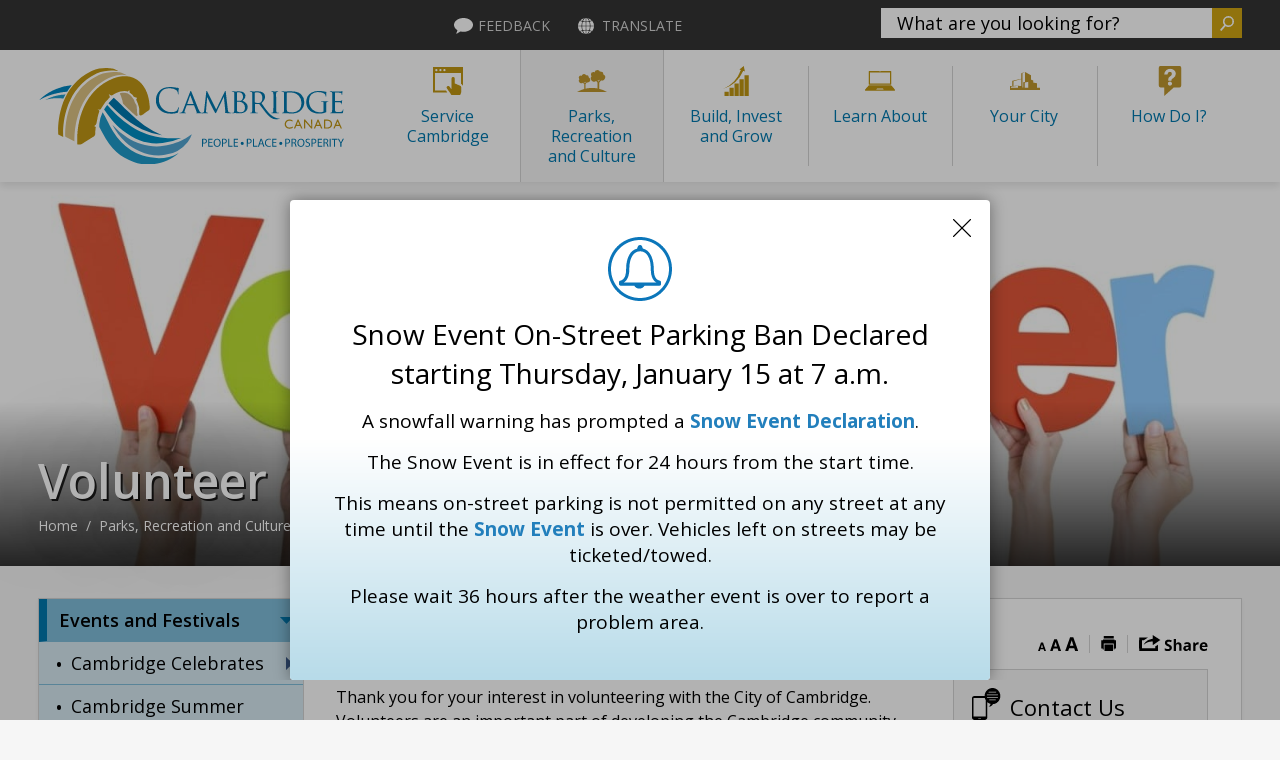

--- FILE ---
content_type: text/html; charset=utf-8
request_url: https://www.cambridge.ca/en/your-city/Volunteer.aspx?_mid_=31134
body_size: 31955
content:


<!DOCTYPE html>
<html lang="en" xml:lang="en" xmlns="http://www.w3.org/1999/xhtml">
<head>
<script type="text/javascript">
    var esol_ico_width = 0;

    try {
        esol_ico_width = window.innerWidth
            || document.documentElement.clientWidth
            || document.body.clientWidth;
    } catch (err) { }

    var iCreateObject =
    {
        isSiteInICreateMode: "False".toLowerCase() == "true",
        lang: "en",
        isIe8: false,
        corpHome: "https://www.cambridge.ca/",
        corpRoot: "/",
        gaTrackingCode: '',
        isSiteInLocalDevelopment: 'False'.toLowerCase() == "true",
        calendarUrl: 'https://calendar.cambridge.ca',
        isSiteInPreviewMode: 'False'.toLowerCase() == "true",
        newsFeeds: {},
        isMobile: esol_ico_width <= 767,
        iCreateTheme: ''
    }

    var myStringArray = "".split(',');
    for(var i = 0; i < myStringArray.length; i++)
    {
        var mySubstring = myStringArray[i].split('|');
        iCreateObject.newsFeeds[mySubstring[0]] = mySubstring[1];
    }

    try {
        if (document.location.href.toLowerCase().indexOf('https://') == 0) {
            iCreateObject.corpHome = 'https://' + iCreateObject.corpHome.substring(8);
        }
    } catch (err) { }

    if (iCreateObject.isSiteInLocalDevelopment)
        console.log(iCreateObject);

</script>

<meta http-equiv="Content-Style-Type" content="text/css">
<meta http-equiv="Content-Script-Type" content="text/javascript">
<link rel="manifest" href="/Common/manifest.json">
<link rel="mask-icon" href="/Common/safari-pinned-tab.svg" color="#cfa512">
<meta name="viewport" content="width=device-width, initial-scale=1.0, minimum-scale=1.0, user-scalable=yes" />
<!--This is only needed if you are using the Google translate widget-->
<meta name="google-translate-customization" content="64f17b6d9cb6233b-e59f9de7b0b09f30-g4ca0816f9369ddc5-e" />
<!--<link rel="icon" type="image/ico" href="/Common/favicon.ico">-->


<link href="https://fonts.googleapis.com/css?family=Open+Sans:400,600,700" rel="stylesheet" type="text/css">
<link href="/Common/styles/styles.css?v=4" rel="stylesheet" type="text/css" media="screen" />
<link href="/Common/styles/icreate.css" rel="stylesheet" type="text/css" media="screen" />
<link href="/Common/styles/print.css?v=4" rel="stylesheet" type="text/css" media="print" />
<link href="https://js.esolutionsgroup.ca/js/libs/media-element/2.13.2/mediaelementplayer.min.css" rel="stylesheet" type="text/css" media="screen" />
<script src="https://code.jquery.com/jquery-3.5.1.min.js" integrity="sha256-9/aliU8dGd2tb6OSsuzixeV4y/faTqgFtohetphbbj0=" crossorigin="anonymous"></script>
<script src="https://code.jquery.com/jquery-migrate-3.3.2.min.js" integrity="sha256-Ap4KLoCf1rXb52q+i3p0k2vjBsmownyBTE1EqlRiMwA=" crossorigin="anonymous"></script>

<link rel="preload" href="https://js.esolutionsgroup.ca/js/libs/jquery-ui/1.10.4/resources/themes/base/jquery-ui.min.css" as="style" onload="this.onload=null;this.rel='stylesheet'">
<noscript><link rel="stylesheet" href="https://js.esolutionsgroup.ca/js/libs/jquery-ui/1.10.4/resources/themes/base/jquery-ui.min.css"></noscript>
<link href="/Common/scripts/libs/jquery/1.13.2/jquery-ui.min.css" rel="stylesheet" type="text/css" media="screen" />
<script type="text/javascript" src='/Common/scripts/libs/jquery/1.13.2/jQuery-ui.min.js'></script>
<!--[if lt IE 9]>
    <script src="https://js.esolutionsgroup.ca/js/libs/html5shiv/3.7.0/html5shiv.js"></script>
<![endif]-->




<script type="text/javascript" src="https://js.esolutionsgroup.ca/js/libs/jquery_cookie/1.4.0/jquery.cookie.min.js"></script>
<script type="text/javascript" src="https://js.esolutionsgroup.ca/js/libs/icreate-date/1.0.0/icrt-toDateTimeString.min.js"></script>

<script type="text/javascript" src='/Modules/email/scripts/email.js'></script>
<link href="https://js.esolutionsgroup.ca/js/libs/jquery_contextmenu/skins/1.0.0/contextMenu.min.css" rel="stylesheet" type="text/css" media="screen" />
<script type="text/javascript" src="https://js.esolutionsgroup.ca/js/libs/jquery_contextmenu/1.0.0/jquery.contextMenu.min.js"></script>
<script type="text/javascript">
    function PrintScreen() {
        if (iCreateObject.isSiteInICreateMode) {
            showNAMessage();
        } else {
            window.print();
        }
    }
</script>

<link rel="apple-touch-icon" sizes="57x57" href="/Common/apple-touch-icon-57x57.png">
<link rel="apple-touch-icon" sizes="60x60" href="/Common/apple-touch-icon-60x60.png">
<link rel="apple-touch-icon" sizes="72x72" href="/Common/apple-touch-icon-72x72.png">
<link rel="apple-touch-icon" sizes="76x76" href="/Common/apple-touch-icon-76x76.png">
<link rel="apple-touch-icon" sizes="114x114" href="/Common/apple-touch-icon-114x114.png">
<link rel="apple-touch-icon" sizes="120x120" href="/Common/apple-touch-icon-120x120.png">
<link rel="apple-touch-icon" sizes="144x144" href="/Common/apple-touch-icon-144x144.png">
<link rel="apple-touch-icon" sizes="152x152" href="/Common/apple-touch-icon-152x152.png">
<link rel="apple-touch-icon" sizes="180x180" href="/Common/apple-touch-icon-180x180.png">
<link rel="icon" type="image/png" href="/Common/favicon-16x16.png" sizes="16x16">
<link rel="icon" type="image/png" href="/Common/favicon-32x32.png" sizes="32x32">
<link rel="icon" type="image/png" href="/Common/favicon-96x96.png" sizes="96x96">
<link rel="icon" type="image/png" href="/Common/favicon-194x194.png" sizes="194x194">
<link rel="icon" type="image/png" href="/Common/android-chrome-192x192.png" sizes="192x192">
<link rel="manifest" href="/Common/manifest.json">
<link rel="mask-icon" href="/Common/safari-pinned-tab.svg" color="#0d75a4">
<meta name="msapplication-config" content="/Common/browserconfig.xml">
<meta name="msapplication-TileColor" content="#0d75a4">
<meta name="msapplication-TileImage" content="/Common/mstile-144x144.png">
<meta name="theme-color" content="#ffffff">
<link href="https://customer.cludo.com/css/templates/v1.1/essentials/cludo-search.min.css" type="text/css" rel="stylesheet">
<!--[if lte IE 9]>
<script src="https://api.cludo.com/scripts/xdomain.js" slave="https://api.cludo.com/proxy.html" type="text/javascript"></script>
<![endif]-->





<link href="/Common/styles/int.css?v=8" rel="stylesheet" type="text/css" media="screen" />
<script type="text/javascript" src="https://js.esolutionsgroup.ca/js/libs/media-element/2.13.2/mediaelement-and-player.min.js"></script>
<script type="text/javascript" src='/Common/scripts/script.js'></script>

<script type="text/javascript" src="https://js.esolutionsgroup.ca/js/libs/ios_slider/structure/1.3.43/jquery.iosslider.min.js"></script>
<script type="text/javascript">
    $(function () {
        // Drop-down lists
        if (!iCreateObject.isSiteInICreateMode) {
            $('video,audio').mediaelementplayer({
                // if the <video width> is not specified, this is the default
                defaultVideoWidth: 480,
                // if the <video height> is not specified, this is the default
                defaultVideoHeight: 270,
                // if set, overrides <video width>
                videoWidth: -1,
                // if set, overrides <video height>
                videoHeight: -1,
                // width of audio player
                audioWidth: 400,
                // height of audio player
                audioHeight: 30,
                // initial volume when the player starts
                startVolume: 0.8,
                // useful for <audio> player loops
                loop: false,
                // enables Flash and Silverlight to resize to content size
                enableAutosize: true,
                // the order of controls you want on the control bar (and other plugins below)
                features: ['playpause', 'progress', 'current', 'duration', 'tracks', 'volume', 'fullscreen'],
                // Hide controls when playing and mouse is not over the video
                alwaysShowControls: false,
                // force iPad's native controls
                iPadUseNativeControls: false,
                // force iPhone's native controls
                iPhoneUseNativeControls: false,
                // force Android's native controls
                AndroidUseNativeControls: false,
                // forces the hour marker (##:00:00)
                alwaysShowHours: false,
                // show framecount in timecode (##:00:00:00)
                showTimecodeFrameCount: false,
                // used when showTimecodeFrameCount is set to true
                framesPerSecond: 25,
                // turns keyboard support on and off for this instance
                enableKeyboard: true,
                // when this player starts, it will pause other players
                pauseOtherPlayers: true,
                // array of keyboard commands
                keyActions: []
            });
        }
		if (/Android|webOS|iPhone|iPad|iPod|BlackBerry/i.test(navigator.userAgent)) {
		    $("#Share a.ShareLink").click(function (event) {
		        if (iCreateObject.isSiteInICreateMode) {
		            showNAMessage();
		        } else {
		            event.preventDefault();
		            $("#Share").trigger("mouseenter");
		        }
		    });
		}
    });
</script>


<script type="text/javascript">
    $(window).load(function() {
        if (!iCreateObject.isSiteInICreateMode || iCreateObject.isSiteInPreviewMode) {
            $('#printAreaContent').find('table').each(function () {
                if ($(this).width() > $('#main').width()) {
                    $(this).wrap('<div class="tableContainer" />').addClass('wideTable');
                }
                var wideTableContainer = $(this).parent('.tableContainer');
                $('<div class="tableContainerHead">Scroll right to view complete table</div>"').insertBefore(wideTableContainer);

            });

            $(".AccordionTrigger").on("click", function () {
                $('#printAreaContent .AccordionContent table').each(function () {
                    var width = $(this).parent(".AccordionContent").width();
                    if (width > 0 && $(this).width() > width && !$(this).hasClass("wideTable")) {
                        $(this).wrap('<div class="tableContainer" />');
                        var wideTable = $(this).addClass('wideTable');
                    }
                    var wideTableContainer = $(wideTable).parent();
                    $('<div class="tableContainerHead">Scroll right to view complete table</div>"').insertBefore(wideTableContainer);

                });
            });
        }
    });
</script>


        <script src='/Modules/Contact/scripts/contactsV2.js' type="text/javascript"></script>
    
<script type="text/javascript" src='/Common/scripts/icrtShortcut.js'></script>
<script type="text/javascript">
    if (typeof String.prototype.endsWith !== 'function') {
        String.prototype.endsWith = function (suffix) {
            return this.indexOf(suffix, this.length - suffix.length) !== -1;
        };
    }
    $(document).ready(function () {
        var redirectUrl;
        if (location.href.indexOf('/edit_') > -1) {
            redirectUrl = location.href.replace('/edit_', '/');
        } else {
            var icreateBaseUrl = 'https://icreate7.esolutionsgroup.ca/';
            if (!icreateBaseUrl.endsWith('/')) {
                icreateBaseUrl += '/';
            }
            
            redirectUrl = icreateBaseUrl + 'icreate/modules/pageeditor3/page.srv?pageId=798';
            
        }
        $(document).icrtShortcut({
            shortcutKey: 'ctrl_ctrl',
            redirectUrl: redirectUrl
        });
    });

</script>

<title>
	
     
        Volunteer
     - City of Cambridge
</title>
        <meta name="description" content="Volunteer information for residents of the City of Cambridge, including current volunteer opportunities and how to apply to become a volunteer." />

<meta property="dcterms.issued" content="2025-10-30T16:29:39-0400" />
<meta property="og:title" content="Volunteer" />
<meta property="og:url" content="https://www.cambridge.ca/en/your-city/Volunteer.aspx" />
<meta property="og:description" content="Volunteer information for residents of the City of Cambridge, including current volunteer opportunities and how to apply to become a volunteer." />
<meta property="og:image" content="https://www.cambridge.ca/en/images/structure/news_avatar.jpg" />
<link rel="alternate" hreflang="x-default" href="https://www.cambridge.ca/en/your-city/Volunteer.aspx" />
<link rel="canonical" href="https://www.cambridge.ca/en/your-city/Volunteer.aspx" /><script type="text/javascript" src="/Modules/News/scripts/jquery.EmergencyAlertBanners.js"></script><link rel="stylesheet" type="text/css" media="screen" href="/Modules/News/styles/EmergencyAlertBanners.css"></link><script type="text/javascript" src="https://js.esolutionsgroup.ca/js/libs/feedback-form/structure/2.6.0/feedbackStructure.min.js?v=1"></script><script type="text/javascript">$(function(){$("#feedbackLink").feedbackForm({
useDefaultIfNoIdIsSet: "True".toLowerCase() == "true",
baseUrl: "https://icreate7.esolutionsgroup.ca/feedback/api/1.0/",
getUrl: "client/11111027_CityofCambridge/default-form/en",
jsServerUrl: "https://js.esolutionsgroup.ca/js/libs/feedback-form/",
previewMode: false,
showButton: true,
pageTitle: document.title.replace(" - City of Cambridge", "").trim(),
buttonText: "",
feedbackFormId: $("#FeedbackFormId") === undefined ? "" : $("#FeedbackFormId").val(),
language: 'en'
})});</script><script type="text/javascript" src="/Modules/Polling/PollModule.js"></script><script type="text/javascript" src="https://js.esolutionsgroup.ca/js/libs/jquery_gallery/1.2.4/jquery.gallery.min.js"></script><script type="text/javascript">$(function () {
    $(".eSolutionsGroupPhotoGalleryV2PlaceholderDiv").each(function () {
        var method = $(this).attr("method");
        var id = $(this).attr("id");
        if (id != '') {
            $(this).load(id, function () { return method; })
        } else {
            $(this).html('');
        }
    })
});</script></head>
<body>
     
<script type="text/javascript">
    function HideEmergencyAlertBanners() {
        if(! jQuery('#EmergencyBannerWrapperOuter').hasClass("hide")){
            jQuery('#EmergencyBannerWrapperOuter').addClass("hide");
            jQuery('body').removeClass('EmergencyBannerOpen');
		}
        jQuery.cookie('seenAlertBanner', 1, { path: "/" });
    }

    jQuery(function () {
        if (iCreateObject.corpHome.indexOf(document.location.hostname) >= 0) {
        if ((document.location.href.toLowerCase().indexOf('/edit_') == -1) && (jQuery.cookie('seenAlertBanner') != 1) && iCreateObject.isSiteInICreateMode == false && ($("#hdnHideEmergencyAlert").length <= 0 ||  $("#hdnHideEmergencyAlert").val() =="")) {

                jQuery.getJSON(iCreateObject.corpHome + '/Modules/News/services/getAlertBannerFeeds.ashx?feedId=1c637683-a726-406c-bb3f-37e2ee4b9dce&callback=?',
	                function (result) {
	                    var results = "";
	                    jQuery.each(result, function (index, element) {
	                        results += "<div class=\"alertbanner " + element.Categories[0].Code + "\"><div class=\"EmergencyBannerTitle\">" + element.Title + "</div><div class=\"EmergencyBannerText\">" + element.Description;
	                        if (element.Attachments && element.Attachments.length > 0) {
                                results += "<div class=\"EmergencyBannerAttachments\"><p class=\"AttachmentTitle\">Attachment</p><ul>"
	                        }
	                        jQuery.each(element.Attachments, function (index, attachment) {
	                            results += "<li><a title=\"Attachment: \"" + attachment.DisplayName + "\" href=\"Management/Attachment/Download/"+attachment.Id+"\" target=\"_blank\">" + attachment.DisplayName + "</a></li>"
	                        });
	                        if (element.Attachments && element.Attachments.length > 0) {
	                            results += "</ul></div>"
	                        }
	                        results+="</div></div>";
	                    });
	                    if (results != "") {
	                        jQuery("#emergencyAlertBanners").append(results);
	                        jQuery("#emergencyAlertBanners").children(".alertbanner:first").addClass("default");
	                        jQuery("#EmergencyBannerWrapperOuter").removeClass("hide");
	                        jQuery("#emergencyAlertBanners").rotating_EmergencyAlertBanners({
	                            nextAlertText: "Next Alert",
	                            nextAlertTitleText : "Next Alert Title",
	                            previousAlertText : "Prev",
	                            previousAlertTitleText : "Prev",
	                            pauseAlert : "Pause",
	                            pauseAlertTitleText : "Pause",
	                            playAlert : "Resume"
	                        });
	                    }
	                }
	            );
            }
        }
    });
		
    $(window).load(function () {
        if (!$('#EmergencyBannerWrapperOuter').hasClass('hide')) {
            if (!$('body').hasClass('EmergencyBannerOpen')) {
                $('body').addClass('EmergencyBannerOpen');
            }
        }
        else {
            $('body').removeClass('EmergencyBannerOpen');
        }
    });
    


</script>

<div id="EmergencyBannerWrapperOuter" class="hide">
    <div id="EmergencyBannerWrapper">
        <div id="EmergencyBannerWrapperInner">
            <div class="nocontent" id="EmergencyBanner" style="display: block;">
                <div class="bannerContainer" id="emergencyAlertBanners">
                    <div id="EmergencyBannerClose" role="contentinfo" aria-label="Close Alert Banner Notification">
                        <a class="Close" href="#" onclick="javascript: HideEmergencyAlertBanners();">Close Alert Banner Notification button</a>
                    </div>
                </div>
            </div>
        </div>
    </div>
</div>

	
<script type="text/javascript">
    function HideBrowserAlertBanners() {
        jQuery("#BrowserBannerWrapperOuter").addClass("hide");
        jQuery.cookie("seenBrowserBanner", 1, { path: "/" });
        jQuery('body').removeClass('BrowserBannerOpen');

    }
</script>


<script type="text/javascript">
if(/msie ((1[0])|[1-9]\.)/i.exec(navigator.userAgent))
{
    jQuery(function () {
        if ((document.location.href.toLowerCase().indexOf("/edit_") == -1) && (jQuery.cookie("seenBrowserBanner") != 1)) {
            jQuery("#BrowserBannerWrapperOuter").removeClass("hide");
        }
    });
}
$(window).load(function () {
    if (!$('#BrowserBannerWrapperOuter').hasClass('hide')) {
        if (!$('body').hasClass('BrowserBannerOpen')) {
            $('body').addClass('BrowserBannerOpen');
        }
    }
    else {
        $('body').removeClass('BrowserBannerOpen');
    }
});


</script>

<div id="BrowserBannerWrapperOuter" class="hide">
    <div id="BrowserBannerWrapper">
        <div id="BrowserBannerWrapperInner">
            <div id="BrowserBanner" class="nocontent" style="display:block;">
                <div class="bannerContainer" id="browserAlertBanners">
                    <div id="BrowserBannerClose" aria-label="Close Browser Compatibility Notification">
                        <a href="#" onclick="javascript: HideBrowserAlertBanners();">Close Browser Alert Banner button</a>
                    </div>
                    <div class="alertbanner browserAlert" aria-label="Browser Compatibility Notification">
                        <div class="BrowserBannerTitle">Old Broswer</div>
                        <div class="BrowserBannerText">Message</div>
                    </div>
                </div>
            </div>
        </div>
    </div>
</div>

    
    
        <input type="hidden" name="FeedbackFormId" id="Hidden1" value="" />
    
        
    <div id="uber" class='interior navTab02'>
        <header class="nocontent">
            		
<a id="skipContent" class="sr-only sr-only-focusable nocontent" title="Skip Navigation and go to Content" href="#main">Skip to Content</a>			
            
            <div id="topNavContainer">
                <div class="ic-container-fluid">
                    
                    <div id="topNav">
                		<a id="feedbackLink" class="feedbackTabButton" title="Feedback" href="#">Feedback</a>
              		</div>
                    
<div id="translateContainer">
    <div id="google_translate_element" role="form">TRANSLATE</div>
</div>
<script type="text/javascript">
    function googleTranslateElementInit() {
        if (!iCreateObject.isSiteInICreateMode)
            new google.translate.TranslateElement({ pageLanguage: iCreateObject.lang, layout: google.translate.TranslateElement.InlineLayout.SIMPLE, gaTrack: true, gaId: iCreateObject.gaTrackingCode }, 'google_translate_element');
    }
</script>
<script type="text/javascript" src="https://translate.google.com/translate_a/element.js?cb=googleTranslateElementInit"></script>

<script>
$(document).ready(function () {
    var temp ='';

    var observer = new MutationObserver(function (mutations) {
        mutations.forEach(function (mutation) {
            var nodes = Array.prototype.slice.call(mutation.addedNodes);
            nodes.forEach(function (node) {
                if ($(node).find('.goog-te-menu-value > span:first-child').length) {
                    if ($(node).get(0).nodeType === Node.ELEMENT_NODE && $(node).is("span")) {
                        
                        $(node).find("span:first").text("Translate");
                        temp = $(node).html();
                        $(node).html(temp.replace("Select Language", "Translate"))
                        $('#goog-gt-tt').each(function (ev) {
                           $(this).attr("role", 'region');
                           $(this).attr("aria-label", 'Google Translate');
                        });

                    }

                }
            });
        });
    });
    observer.observe(document.querySelector("#google_translate_element"), {
        childList: true,
        subtree: true,
        attributes: false,
        characterData: false,
    });


}); 
</script>

                    

<div class="searchContainer" id="search-box">
    <div class="search">
        <input type="search" name="search" placeholder="What are you looking for?" aria-label="What are you looking for?" class="searchInput" title="Enter search keywords" >
        <button type="submit" value="Search" class="Btn searchButton" title="Search" >Search</button>

    </div>
</div>

                </div>
              </div>
            
            <div id="headerInner" class="ic-container-fluid">
                <div id="headerLeft">
                    <div id="logo" title="View our Homepage">
                        
<a href="/en/index.aspx" title="Click to go back Home">
    <img src="/en/images/structure/logo.svg" alt="City of Cambridge Logo">
</a>

                        
    
                    </div>
                    
<script type="text/javascript">
    var _element = $('#logo');
    _title = _element.attr('title');

    if(($('div#logo img').length) || ($('div#logo').has('div.eSolutionsGroupPhotoGalleryV2PlaceholderDiv').length)) {
        if (iCreateObject.isSiteInICreateMode) {
            _element.css('background','none');
        }
        else{
            _element.addClass('hasImage');
        }
    }
    else {
        if (iCreateObject.isSiteInICreateMode && !iCreateObject.isSiteInPreviewMode) {
            _element.removeClass('hasImage');
            imgsrc = '/en/images/structure/logo.svg';
            var title = _title;
            var url = '/en/index.aspx';
            var target = "_self";
            _element.css("background", "url(" + imgsrc + ") no-repeat 0px 0px #FFFFFF").css("height","89px").css("background-size","contain").attr("title", jQuery.trim(title) != "" ? title : _title);
            if (url != '' && !iCreateObject.isSiteInICreateMode || iCreateObject.isSiteInPreviewMode) {
                _element.attr("onclick", "javascript:window.open('" + url + "','" + target + "');");
            }
        }        
    }
  </script>
                </div>
                <!-- header left -->
                
<nav class="mobileNav" aria-label="Mobile Navigation">
	<a class="mobileContact" href="tel:1-519-623-1340" title="Contact Us"></a>
	<a href="#" class="menuTrigger" title="Menu"></a>
</nav>
                <div id="headerRight">
                     
    <nav id="mainNav" aria-label="Main Navigation">
    <ul id="nav"><li id="navTab01"><a title="Service Cambridge" href="http://servicecambridge.ca" class="" data-mh="nav-item">Service <br /> Cambridge</a></li><li id="navTab02" class="current"><a title="Parks, Recreation and Culture page" href="/en/parks-recreation-culture/Parks-Recreation-and-Culture.aspx" class="current" target="_blank" data-mh="nav-item">Parks, Recreation<br /> and Culture</a><div class="dropDownContainer"><ul class="dropdown"><li><a title="View our Program Registration page" href="/en/parks-recreation-culture/Recreation-and-Programs.aspx" class="">Program Registration</a></li><li><a title="View our Events and Festivals page" href="/en/parks-recreation-culture/special-events-and-festivals.aspx" class="">Events and Festivals</a></li><li><a title="View our Events Calendar page" href="http://calendar.cambridge.ca?_mid_=2501" class="">Events Calendar</a></li><li><a title="View our Arts and Culture page" href="/en/parks-recreation-culture/Arts-and-Culture.aspx" class="">Arts and Culture</a></li><li><a title="View our Cambridge Centre for the Arts page" href="/en/parks-recreation-culture/Cambridge-Centre-for-the-Arts.aspx" class="">Cambridge Centre for the Arts</a></li><li><a title="View our Community Associations page" href="/en/parks-recreation-culture/Community-Associations.aspx" class="">Community Associations</a></li><li><a title="View our Facilities and Sports Fields page" href="/en/parks-recreation-culture/Facilities-and-Sports-Fields.aspx" class="">Facilities and Sports Fields</a></li></ul><ul class="dropdown"><li><a title="View our Farmers' Market page" href="/en/parks-recreation-culture/Farmers-Market.aspx" class="">Farmers' Market</a></li><li><a title="View our Get Involved page" href="/en/parks-recreation-culture/Get-Involved.aspx" class="">Get Involved</a></li><li><a title="View our Cemeteries page" href="/en/parks-recreation-culture/Cemeteries.aspx" class="">Cemeteries</a></li><li><a title="View our Library page" href="/en/parks-recreation-culture/Library.aspx" class="">Library</a></li><li><a title="View our Attractions page" href="/en/parks-recreation-culture/Attractions.aspx" class="">Attractions</a></li><li><a title="View our Maps page" href="/en/parks-recreation-culture/Maps.aspx" class="">Maps</a></li></ul><ul class="dropdown"><li><a title="View our Parks, Forestry, Trails and Conservation Areas page" href="/en/parks-recreation-culture/Parks-Forestry-Trails-and-Conservation-Areas.aspx" class="">Parks, Forestry, Trails and Conservation Areas</a></li><li><a title="View our Patio season page" href="https://www.investcambridge.ca/en/key-sectors/patio-season.aspx" class="">Patio Season</a></li><li><a title="View our Places of Worship page" href="/en/parks-recreation-culture/Places-of-Worship.aspx" class="">Places of Worship</a></li><li><a title="View our Sports page" href="/en/parks-recreation-culture/sports.aspx" class="">Sports</a></li><li><a title="View our Transportation and Getting Here page" href="/en/learn-about/Transportation-and-Getting-Here.aspx?_mid_=2558" class="">Transportation and Getting Here</a></li><li><a title="View our Where to Eat, Stay and Shop page" href="/en/parks-recreation-culture/Where-to-Eat-Stay-and-Shop.aspx" class="">Where to Eat, Stay and Shop</a></li></ul></div></li><li id="navTab03"><a title="View our Build, Invest and Grow page" href="/en/build-invest-grow/Build-Invest-and-Grow.aspx" class="" data-mh="nav-item">Build, Invest<br /> and Grow</a><div class="dropDownContainer"><ul class="dropdown"><li><a title="View our Bids and Tenders page" href="/en/build-invest-grow/Bids-and-Tenders.aspx" class="">Bids and Tenders</a></li><li><a title="View our Boxwood Business Campus page" href="/en/build-invest-grow/Boxwood-Business-Campus.aspx" class="">Boxwood Business Campus</a></li><li><a title="View our Building and Planning page" href="/en/build-invest-grow/Building-and-Planning.aspx" class="">Building and Planning</a></li><li><a title="View our Business Applications, Licences and Permits page" href="/en/build-invest-grow/Business-Applications-Licences-and-Permits.aspx" class="">Business Applications, Licences and Permits</a></li><li><a title="View our Business Directory page" href="http://directory.cambridge.ca/" class="">Business Directory</a></li><li><a title="View our Chamber of Commerce page" href="/en/build-invest-grow/Chamber-of-Commerce.aspx" class="">Chamber of Commerce</a></li><li><a title="View our Construction and Renovating page" href="/en/build-invest-grow/Construction-and-Renovating.aspx" class="">Construction and Renovating</a></li><li><a title="View our Development and Infrastructure Planning page" href="/en/build-invest-grow/Development-and-Infrastructure-Planning.aspx" class="">Development and Infrastructure Planning</a></li></ul><ul class="dropdown"><li><a title="View our Economic Development page" href="/en/build-invest-grow/Economic-Development.aspx" class="">Economic Development</a></li><li><a title="View our Filming in Cambridge page" href="/en/build-invest-grow/Filming-in-Cambridge.aspx" class="">Filming in Cambridge</a></li><li><a title="View our Maps page" href="/en/learn-about/Maps.aspx?_mid_=2607" class="">Maps</a></li><li><a title="View our Starting or Relocating a Business page" href="/en/build-invest-grow/Starting-or-Relocating-a-Business.aspx" class="">Starting or Relocating a Business</a></li><li><a title="Tariff Resources" href="https://www.investcambridge.ca/en/incentives-and-programs/tariff-resources.aspx" class="">Tariff Resources</a></li><li><a title="View our Taxes page" href="/en/your-city/Taxes.aspx?_mid_=2609" class="">Taxes</a></li><li><a title="View our Utilities page" href="/en/your-city/Utilities.aspx?_mid_=2618" class="">Utilities</a></li></ul><div class="dropdown dropDownRight"><a class="dropDownRightInner" title="View our Permits page" href="/en/build-invest-grow/Permits.aspx"><img alt="View our Permits page" src="/en/resourcesGeneral/dropdown/Build-Invest-Grow.jpg" /><div class="dropdownRightGradient"></div><div class="dropDownRightOverlay"><div><span>Building Permits</span></div></div></a></div></div></li><li id="navTab04"><a title="View our Learn About page" href="/en/learn-about/Learn-About.aspx" class="" data-mh="nav-item">Learn About</a><div class="dropDownContainer"><ul class="dropdown"><li><a title="View our A-Z Services page" href="/Modules/AtoZ/Index.aspx" class="">A-Z Services</a></li><li><a title="View our About Cambridge page" href="/en/learn-about/About-Cambridge.aspx" class="">About Cambridge</a></li><li><a title="View our Awards and Bursaries page" href="/en/parks-recreation-culture/awards-and-bursaries.aspx?_mid_=2644" class="">Awards and Bursaries</a></li><li><a title="View our Budget page" href="/en/your-city/Budget.aspx?_mid_=2645" class="">Budget</a></li><li><a title="View our Cambridge 50th Celebration page" href="/en/learn-about/cambridge-50th-celebration.aspx" class="">Cambridge 50th Celebration</a></li><li><a title="View our Cambridge Connected Strategic Plan page" href="/en/learn-about/cambridge-connected.aspx?_mid_=34044" class="">Cambridge Connected Strategic Plan</a></li><li><a title="View our Careers page" href="/en/your-city/Careers.aspx" class="">Careers</a></li><li><a title="view our City services" href="/en/city-services.aspx?_mid_=8973" class="">City Services</a></li><li><a title="View our Connect with Cambridge page" href="/en/learn-about/Connect-with-Cambridge.aspx" class="">Connect with Cambridge</a></li><li><a title="View our Current Projects page" href="https://services.cambridge.ca/CapitalProjects/Projects.aspx?_mid_=2652" class="">Current Projects</a></li><li><a title="View our Doctor or Health Services page" href="/en/your-city/Hospitals-and-Health-Centres.aspx?_mid_=2657" class="">Doctor or Health Services</a></li><li><a title="View our Days of Significance page" href="/en/learn-about/days-of-significance.aspx" class="">Days of Significance</a></li></ul><ul class="dropdown"><li><a title="View our Cambridge Elections Page" href="/en/learn-about/Elections.aspx?_mid_=2658" class="">Elections Cambridge</a></li><li><a title="View our Environment and Sustainability page" href="/en/learn-about/environment-and-sustainability.aspx" class="">Environment and Sustainability</a></li><li><a title="View our Equity and Accessibility Services page" href="/en/learn-about/accessibility-and-diversity-services.aspx?_mid_=2639" class="">Equity and Accessibility Services</a></li><li><a title="View our Government page" href="/en/learn-about/Government.aspx" class="">Government</a></li><li><a title="View our Have Your Say (engageCambridge) page" href="/en/learn-about/Have-Your-Say-engageCambridge.aspx?_mid_=2687" class="">Have Your Say (engageCambridge)</a></li><li><a title="View our Heritage page" href="/en/learn-about/Heritage.aspx" class="">Heritage</a></li><li><a title="View our Library page" href="/en/parks-recreation-culture/Library.aspx?_mid_=2696" class="">Library</a></li><li><a title="View our Maps page" href="/en/learn-about/Maps.aspx" class="">Maps</a></li><li><a title="View our New to Canada page" href="/en/learn-about/Moving-Here.aspx" class="">New to Canada</a></li><li><a title="View our News and Public Notices page" href="/Modules/News/Search.aspx" class="">News and Public Notices</a></li><li><a title="View our Open Data page" href="/en/your-city/Open-Data.aspx?_mid_=2700" class="">Open Data</a></li><li><a href="/en/learn-about/Learn-About.aspx" title="View More for Learn About" class="viewMore">View More...</a></li></ul><div class="dropdown dropDownRight"><a class="dropDownRightInner" title="Childcare" href="/Modules/News/search.aspx"><img alt="Childcare" src="/en/resourcesGeneral/dropdown/Learn-About.jpg" /><div class="dropdownRightGradient"></div><div class="dropDownRightOverlay"><div><span>News and Public Notices</span></div></div></a></div></div></li><li id="navTab05"><a title="View our Your City page" href="/en/your-city/Your-City.aspx" class="" data-mh="nav-item">Your City</a><div class="dropDownContainer"><ul class="dropdown"><li><a title="View our Access and Privacy page" href="/en/your-city/access-and-privacy.aspx" class="">Access and Privacy</a></li><li><a title="View our Accounting and Budget page" href="/en/your-city/Accounting-and-Budget.aspx" class="">Accounting and Budget</a></li><li><a title="View our Ambassador Program page" href="/en/your-city/ambassador-program.aspx" class="">Ambassador Program</a></li><li><a title="View our Animal Services page" href="/en/your-city/Animal-Services.aspx" class="">Animal Services</a></li><li><a title="View our Birth and Death Certificates page" href="/en/your-city/birth-and-death-certificates.aspx" class="">Birth and Death Certificates</a></li><li><a title="View our Municipal By-Law Compliance Team page" href="/en/your-city/Municipal_By-Law_Compliance_Team.aspx" class="">Municipal By-Law Compliance Team</a></li><li><a title="View our Careers page" href="/en/your-city/Careers.aspx?_mid_=2789" class="">Careers</a></li><li><a title="view our City services" href="/en/city-services.aspx?_mid_=8972" class="">City Services</a></li><li><a title="View our Commissioner of Oaths page" href="/en/your-city/Commissioner-of-Oaths.aspx" class="">Commissioner of Oaths</a></li><li><a title="View our Committees and Boards page" href="/en/your-city/Committees-and-Boards.aspx" class="">Committees and Boards</a></li><li><a title="View our Contact Us page" href="/Modules/contact/search.aspx?s=2FA1AxrcxElOsPPlUs3QPlUsJLFAeQuAleQuAl" class="">Contact Us</a></li><li><a title="View our Departments page" href="/en/your-city/Departments.aspx" class="">Departments</a></li></ul><ul class="dropdown"><li><a title="View our Emergency Services and Preparedness page" href="/en/your-city/Emergency-Services-and-Preparedness.aspx" class="">Emergency Services and Preparedness</a></li><li><a title="View our Flags and Community Lightings page" href="/en/your-city/flags-and-community-lightings.aspx" class="">Flags and Community Lightings</a></li><li><a title="View our Garbage and Recycling page" href="/en/your-city/Garbage-and-Recycling.aspx" class="">Garbage and Recycling</a></li><li><a title="View our Marriage and Weddings page" href="/en/your-city/Marriage-and-Weddings.aspx" class="">Marriage and Weddings</a></li><li><a title="View our Mayor and Council page" href="/en/your-city/Mayor-and-Council.aspx" class="">Mayor and Council</a></li><li><a title="View our Open Data page" href="/en/your-city/Open-Data.aspx" class="">Open Data</a></li><li><a title="Photo Galleries" href="/Common/Photo-Galleries.aspx" class="">Photo Galleries</a></li><li><a title="View our Policy Library page" href="/en/your-city/policy-library.aspx" class="">Policy Library</a></li><li><a title="View our Report an Issue page" href="https://online2.cambridge.ca/ServiceCambridgePortal/?_mid_=2795" class="">Report an Issue</a></li><li><a title="View our Senior Services page" href="/en/your-city/Senior-Services.aspx" class="">Senior Services</a></li><li><a title="View our Social Services page" href="/en/your-city/Social-Services.aspx" class="">Social Services</a></li><li><a href="/en/your-city/Your-City.aspx" title="View More for Your City" class="viewMore">View More...</a></li></ul><div class="dropdown dropDownRight"><a class="dropDownRightInner" title="View our Careers page" href="/en/your-city/Careers.aspx"><img alt="View our Careers page" src="/en/resourcesGeneral/dropdown/Careers.jpg" /><div class="dropdownRightGradient"></div><div class="dropDownRightOverlay"><div><span>Careers</span></div></div></a></div></div></li><li id="navTab06"><a title="View our How do I? page" href="/en/how-do-i.aspx" class="" data-mh="nav-item">How Do I?</a><div class="dropDownContainer"><ul class="dropdown"><li><a title="View our Book or Rent a Facility page" href="/en/parks-recreation-culture/Book-or-Rent-a-Facility.aspx" class="">Book or Rent a Facility</a></li><li><a title="View our Careers page" href="/en/your-city/Careers.aspx" class="">Apply for a Job</a></li><li><a title="View our Water Account page" href="/en/your-city/Water-Account.aspx" class="">Change my Address</a></li><li><a title="View our Service Cambridge portal" href="https://online2.cambridge.ca/ServiceCambridgePortal/" class="">Submit a Compliment or Complaint</a></li><li><a title="View our Connect with Cambridge page" href="/en/learn-about/Connect-with-Cambridge.aspx" class="">Connect with Cambridge</a></li><li><a title="View our File a Claim page" href="/en/your-city/report-a-claim.aspx" class="">File a Claim</a></li></ul><ul class="dropdown"><li><a title="View our Taxes page" href="/en/your-city/Taxes.aspx" class="">Find Information on Taxes</a></li><li><a title="View our Find Online Services page" href="/en/your-city/find-online-services.aspx" class="">Find Online Services</a></li><li><a title="Pay My Bill" href="/en/your-city/Utilities.aspx" class="">Find Utilities or Pay My Bill</a></li><li><a title="View our Marriage Licence page" href="/en/your-city/Marriage-Licence.aspx" class="">Get a Marriage Licence</a></li><li><a title="View our Have Your Say (engageCambridge) page" href="/en/learn-about/Have-Your-Say-engageCambridge.aspx" class="">Have My Say</a></li><li><a title="View our Leaf Collection page" href="/en/learn-about/loose-leaf-collection.aspx" class="">Learn About Leaf Collection</a></li></ul><ul class="dropdown"><li><a title="View our Recreation and Programs page" href="/en/parks-recreation-culture/Recreation-and-Programs.aspx" class="">Register for Recreation and Programs</a></li><li><a title="View our Construction and Renovating page" href="/en/build-invest-grow/Construction-and-Renovating.aspx" class="">Renovate My Home or Property</a></li><li><a title="View our Parks List page" href="/en/parks-recreation-culture/Parks-List.aspx" class="">Request a Plaque</a></li><li><a title="View our Service Interruptions page" href="/en/learn-about/Service-Interruptions.aspx" class="">Learn About Service Interruptions</a></li><li><a title="View our Payments page" href="/en/your-city/Payments.aspx" class="">Make an Accounts Receivable Payment</a></li></ul></div></li></ul>
    </nav>
           
                </div>
                <!-- header right -->
            </div>
            <!--headerInner -->
        </header>

        <div id="intBg" role="region" aria-label="Page Top Content">
            <div id="intBgImage" class="nocontent">
                
    
        <p><img src="/en/your-city/resources/Volunteer_1600x494.jpg" alt="Volunteer sign"></p>
    
                
            </div>          
            <script type="text/javascript">
      var _element = $('#intBgImage');
      _title = _element.attr('title');

      if(($('div#intBgImage img').length) || ($('div#intBgImage').has('div.eSolutionsGroupPhotoGalleryV2PlaceholderDiv').length)) {
      if (iCreateObject.isSiteInICreateMode ) {
      _element.css('background','none');
      _element.addClass('hasImage');
      }
      else{
      _element.addClass('hasImage');
      }

      } else {
      if (iCreateObject.isSiteInICreateMode && !iCreateObject.isSiteInPreviewMode) {
      _element.removeClass('hasImage');
      var interiorBanners = [
        repSingleQuote("/en/rotatingimages/navTab02/ParksRecDefault-1600x494.jpg")];
      var titles = [
        repSingleQuote("collage of Cambridge images")];
      var urls = [
        ""];
      var newWindows = [false];
      if (interiorBanners.length != 0) {
      var num = Math.floor(Math.random() * ( (interiorBanners.length - 1) + 1));
      imgsrc = interiorBanners[num];
      var title = titles[num];
      var url = urls[num];
      var target = newWindows[num]?"_blank":"_self";
      _element.css("background", "url(" + imgsrc + ") no-repeat 0px 0px #FFFFFF").attr("title", jQuery.trim(title) != "" ? title : _title);
      if(url != '' && !iCreateObject.isSiteInICreateMode || iCreateObject.isSiteInPreviewMode){
      _element.attr("onclick","javascript:window.open('"+url+"','"+target+"');");
      }
      } else {
      var defaultBanners = [
        repSingleQuote("/en/rotatingimages/defaultInterior/YourCityDefault.jpg")];
      var defaultTitles = [
        repSingleQuote("Default Interior Banner")];
      var defaultUrls = [
        ""];
      var defaultNewWindows = [false];
      if (defaultBanners.length != 0) {
      var num = Math.floor(Math.random() * ( (defaultBanners.length - 1) + 1));
      imgsrc = defaultBanners[num];
      var title = defaultTitles[num];
      _element.css("background", "url(" + imgsrc + ") no-repeat 0px 0px #FFFFFF").attr("title", jQuery.trim(title) != "" ? title : _title);
      if(url != '' && !iCreateObject.isSiteInICreateMode || iCreateObject.isSiteInPreviewMode){
      _element.attr("onclick","javascript:window.open('"+url+"','"+target+"');");
      }
      }
      }
      }
      }
    </script>
            
            <div class="topContent">
                <div class="ic-container-fluid">
                    <div id="pageHeading">
                        <h1>
    
        Volunteer
    </h1>
                        

    <a class="subNavTrigger nocontent" href="#" title="">
    
    <span class="subNavTriggerText">More</span></a>

                        
<div id="breadcrumbs" class="nocontent">
<a title="Home page" href="/en/index.aspx">Home</a><span>/</span><a title="Parks, Recreation and Culture page" href="/en/parks-recreation-culture/Parks-Recreation-and-Culture.aspx" target="_blank">Parks, Recreation and Culture</a><span>/</span><a title="View our Events and Festivals page" href="/en/parks-recreation-culture/special-events-and-festivals.aspx">Events and Festivals</a><span>/</span><span>Volunteer</span>
</div>

                    </div>
                    <!--pageHeading -->
                    
                </div>
            </div>
        </div>
        
        <div hidden style="display: none;" class="icreateTokenWrapper">
            
    
        <form id="frmToggleContent" action="#"><input type="hidden" id="hdnHideLeftContent" value=""><input type="hidden" id="hdnHideRightContent" value=""><input type="hidden" id="hdnHideRightContact" value=""><input type="hidden" id="hdnHideQuickLinks" value="hide"><input type="submit" id="btnToggleContent" name="btnToggleContent" class="hideButton"></form>
    
        </div>
         
        <div id="main">
            <div class="ic-container-fluid">
                <div id="subNavWrapper" class="nocontent">
                    <nav id="subNavContainer" aria-label="Sub Navigation">
                        <ul class="subNav top"><li class="withChildren"><a title="View our Events and Festivals page" href="/en/parks-recreation-culture/special-events-and-festivals.aspx" class="open"><span>Events and Festivals</span></a><ul><li class="withChildren"><a title="View our Cambridge Celebrates page" href="/en/parks-recreation-culture/cambridge-celebrates.aspx" class=""><span>Cambridge Celebrates</span></a></li><li><a title="View our Cambridge Summer Live page" href="/en/parks-recreation-culture/cambridge-summer-live.aspx" class=""><span>Cambridge Summer Live</span></a></li><li><a title="Canada Day" href="/en/parks-recreation-culture/canada-day.aspx" class=""><span>Canada Day</span></a></li><li><a title="View our Planning or Running an Event page" href="/en/parks-recreation-culture/Planning-or-Running-an-Event.aspx?_mid_=31133" class=""><span>Planning or Running an Event</span></a></li><li><a title="View our Volunteer page" href="/en/your-city/Volunteer.aspx?_mid_=31134" class="current"><span>Volunteer</span></a></li></ul></li></ul><ul class="subNav secondul"><li class="withChildren"><a title="View our Program Registration page" href="/en/parks-recreation-culture/Recreation-and-Programs.aspx" class=""><span>Program Registration</span></a></li><li><a title="View our Events Calendar page" href="http://calendar.cambridge.ca?_mid_=2501" class=""><span>Events Calendar</span></a></li><li class="withChildren"><a title="View our Arts and Culture page" href="/en/parks-recreation-culture/Arts-and-Culture.aspx" class=""><span>Arts and Culture</span></a></li><li><a title="View our Cambridge Centre for the Arts page" href="/en/parks-recreation-culture/Cambridge-Centre-for-the-Arts.aspx" class=""><span>Cambridge Centre for the Arts</span></a></li><li><a title="View our Community Associations page" href="/en/parks-recreation-culture/Community-Associations.aspx" class=""><span>Community Associations</span></a></li><li class="withChildren"><a title="View our Facilities and Sports Fields page" href="/en/parks-recreation-culture/Facilities-and-Sports-Fields.aspx" class=""><span>Facilities and Sports Fields</span></a></li><li><a title="View our Farmers' Market page" href="/en/parks-recreation-culture/Farmers-Market.aspx" class=""><span>Farmers' Market</span></a></li><li class="withChildren"><a title="View our Get Involved page" href="/en/parks-recreation-culture/Get-Involved.aspx" class=""><span>Get Involved</span></a></li><li><a title="View our Cemeteries page" href="/en/parks-recreation-culture/Cemeteries.aspx" class=""><span>Cemeteries</span></a></li><li><a title="View our Library page" href="/en/parks-recreation-culture/Library.aspx" class=""><span>Library</span></a></li><li><a title="View our Attractions page" href="/en/parks-recreation-culture/Attractions.aspx" class=""><span>Attractions</span></a></li><li><a title="View our Maps page" href="/en/parks-recreation-culture/Maps.aspx" class=""><span>Maps</span></a></li><li class="withChildren"><a title="View our Parks, Forestry, Trails and Conservation Areas page" href="/en/parks-recreation-culture/Parks-Forestry-Trails-and-Conservation-Areas.aspx" class=""><span>Parks, Forestry, Trails and Conservation Areas</span></a></li><li><a title="View our Patio season page" href="https://www.investcambridge.ca/en/key-sectors/patio-season.aspx" class=""><span>Patio Season</span></a></li><li><a title="View our Places of Worship page" href="/en/parks-recreation-culture/Places-of-Worship.aspx" class=""><span>Places of Worship</span></a></li><li class="withChildren"><a title="View our Sports page" href="/en/parks-recreation-culture/sports.aspx" class=""><span>Sports</span></a></li><li class="withChildren"><a title="View our Transportation and Getting Here page" href="/en/learn-about/Transportation-and-Getting-Here.aspx?_mid_=2558" class=""><span>Transportation and Getting Here</span></a></li><li><a title="View our Where to Eat, Stay and Shop page" href="/en/parks-recreation-culture/Where-to-Eat-Stay-and-Shop.aspx" class=""><span>Where to Eat, Stay and Shop</span></a></li></ul>
                    </nav>
                </div>          
                <div id="contentInt" role="main" aria-label="Page Main Content">
                    <div id="printArea">                            
                        
<div id="actions" class="nocontent" role="toolbar">
    <input type="hidden" id="hdnContent" name="hdnContent" />
	<input type="hidden" id="hdnPage" name="hdnPage" />
    <div class="resizeText">
        
            <a class="textDecrease" href="#" title="Decrease text size"></a>
            <a class="textDefault" href="#" title="Default text size"></a>
            <a class="textIncrease" href="#" title="Increase text size"></a>            
        
    </div>

    <div class="actionItem">
        <a id="printLink" class="printLink" title="Print This Page X" href="javascript: PrintScreen();"></a>
    </div>
    
    
    
<div id="Share" class="share">
	<a class="ShareLink" href="javascript: void(0);" title="Share This Page">
	</a>
    
	<ul id="ShareItemsPlaceholder" class="shareDropDown">
        <li>
            <a href="http://www.facebook.com/sharer.php?u=http%3a%2f%2fwww.cambridge.ca%2fen%2fyour-city%2fvolunteer.aspx%3f_mid_%3d31134" title="" target="_blank" id="fbShare">
                <img src="/Common/images/share/facebook.gif" alt="Open new window to share this page via Facebook" />
                <span>Facebook</span>
            </a>
        </li>
        <li>
            <a href="http://www.linkedin.com/shareArticle?mini=true&url=http%3a%2f%2fwww.cambridge.ca%2fen%2fyour-city%2fvolunteer.aspx%3f_mid_%3d31134" title="" target="_blank" id="liShare">
                <img src="/Common/images/share/linkedin.gif" alt="Open new window to share this page via LinkedIn" />
                <span>LinkedIn</span>
            </a>
        </li>
        
        <li>
            <a href="http://twitter.com/home?status=Check+out+http%3a%2f%2fwww.cambridge.ca%2fen%2fyour-city%2fvolunteer.aspx%3f_mid_%3d31134" title="" target="_blank" id="twShare">
                <img src="/Common/images/share/twitter.gif" alt="Open new window to share this page via Twitter" />
                <span>Twitter</span>
            </a>
        </li>

        <li>
            <a id="emailLink" href="#" onclick="javascript: mailTo(event);" title="">
                <img src="/Common/images/share/email.png" alt="Email This page" />
                <span>Email</span>
            </a>
        </li>
	</ul>
    
    <script type="text/javascript">
        if (!iCreateObject.isSiteInICreateMode) {
            $("#ShareItemsPlaceholder li").last().addClass("last");
        }
        else
        {
            $("#ShareItemsPlaceholder").empty();
        }

        if (/Android|webOS|iPhone|iPad|iPod|BlackBerry/i.test(navigator.userAgent)) {
            $("#Share a.ShareLink").click(function (event) {
                if (iCreateObject.isSiteInICreateMode) {
                    showNAMessage();
                }
                else {
                    event.preventDefault();
                    $("#Share").trigger("mouseenter");
                }
            });
        }

        if (iCreateObject.lang == 'fr') {
            $("#Share a.ShareLink").attr("title", "Partager cette page");

            $("#ShareItemsPlaceholder li a").each(function () {
                $(this).attr("title", $(this).attr("title").replace("Open new window to share this page via", "Ouvrir une nouvelle fen�tre pour partager cette page avec"));
            });
        }
        
        $(function () {
            //override the share links to current URL
            var curpage = encodeURIComponent(window.location);
            var pageHeading = $(document).find("h1").text().trim();
            $("#fbShare").attr("href", "http://www.facebook.com/sharer.php?u=" + curpage);
            $("#liShare").attr("href", "http://www.linkedin.com/shareArticle?mini=true&url=" + curpage);
            $("#twShare").attr("href", "https://twitter.com/intent/tweet?text=Check+out+" + pageHeading + "- " + curpage);

        });

    </script>
</div>
	
</div>


                        <div id="intFloatRight" class="nocontent">
                            <div id="intQuicklinks" class="relatedLinksContainer">
                                <h2>Quick Links</h2>
                                <div class="relatedLinks">
                                    
    
        <div> <div class="icrt-sharedContent"><p><a title="View our Careers page" href="/en/your-city/Careers.aspx"><img src="/en/shared-content/resources/Your-City/Careers.jpg" alt="snow plow"></a></p>
<h3><a title="View our Careers page" href="/en/your-city/Careers.aspx">Careers</a></h3>
<p><a title="view our City Services app" href="/en/city-services.aspx"><img src="/en/shared-content/resources/Your-City/City-Services.jpg" alt="City services app"></a></p>
<h3><a title="view our City Services app" href="/en/city-services.aspx">City Services</a></h3>
<p><a title="View our Taxes page" href="/en/your-city/Taxes.aspx"><img src="/en/shared-content/resources/Your-City/Property-Tax.jpg" alt="city hall"></a></p>
<h3><a title="View our Taxes page" href="/en/your-city/Taxes.aspx">Property Tax</a></h3>
<p><a title="View our Marriage Licence page" href="/en/your-city/Marriage-Licence.aspx"><img src="/en/shared-content/resources/Your-City/Marriage-Licence.jpg" alt="wedding rings"></a></p>
<h3><a title="View our Marriage Licence page" href="/en/your-city/Marriage-Licence.aspx">Marriage Licence</a></h3>
<p><a title="View our Billing page" href="/en/your-city/Billing.aspx"><img src="/en/shared-content/resources/Your-City/WaterBilling.jpg" alt="Paying Online"></a></p>
<h3><a title="View our Billing page" href="/en/your-city/Billing.aspx">Water Billing</a></h3></div> 
</div>
    
                                </div>
                            </div>
                            <div id="contactMainContainer">
                                <div class="contactContainer">
                                    <div class="contactHeader">
                                        <div class="contactHeaderTitle">
                                            <p>Contact Us</p>
                                        </div>
                                    </div>
                                    <!--contactHeader -->
                                    <div class="contactBody">
                                        
    
        <div class="contactBodyContactInfoContactModuleV2" id="contactEntry_15222"></div>
    
                                    </div>
                                    <div class="contactFooter">                                    
                                        
<div class="socialLinks nocontent">
    <p>
  <a title="" href="https://www.youtube.com/user/CityOfCambridgeOn" target="_blank">
    <img alt="YouTube page" src="/en/resourcesGeneral/socialicons/icon-youtube.svg" />
  </a>
  <a title="" href="https://www.facebook.com/thecityofcambridge" target="_blank">
    <img alt="Facebook page" src="/en/resourcesGeneral/socialicons/icon-facebook.svg" />
  </a>
  <a title="" href="https://www.engagewr.ca/cambridge">
    <img alt="Maps" src="/en/resourcesGeneral/socialicons/engage.svg" />
  </a>
</p>
</div>


                                    </div>
                                </div>
                            </div>
                        </div>                            
                         
<script type="text/javascript" src="/Common/scripts/toggleContent.js"></script>
 
                        <div id="printAreaContent" tabindex="-1">
                            
    
        <h2>Volunteering with the City of Cambridge</h2>
<p>Thank you for your interest in volunteering with the City of Cambridge. Volunteers are an important part of developing the Cambridge community. We support, facilitate and value the efforts of all our volunteers. There are many volunteer opportunities in the City of Cambridge, including one-time two-hour commitments and weekly commitments on a year-round basis.</p>
<h3>Volunteer Application Process</h3>
<ul>
<li>Please review the volunteer opportunities below.&nbsp;&nbsp;</li>
<li>Complete a <a title="Open new window to view volunteer application" rel="noopener noreferrer" href="https://www.volgistics.com/appform/1296522383" target="_blank" aria-label="volunteer application opens in new window">volunteer application</a>&nbsp;and only select up to 3 volunteer roles you are interested in.&nbsp;&nbsp;</li>
<li>Once applications are reviewed, applicants will be contacted by a staff person to discuss the next steps.&nbsp;</li>
</ul>
<h3>Thank you to our City Volunteers!</h3>
<table class="icrtAccordion">
<tbody>
<tr>
<td data-name="accParent">
<p>City of Cambridge Volunteers</p>
</td>
</tr>
<tr>
<td data-name="accChild">
<p class="Left">Thank you to our amazing volunteers who help make waves across Cambridge! Thank you for your time, talent, and energy you share with our community!</p>
<hr>
<p class="Left"><strong>Barb</strong></p>
<p class="Left"><img class="Left" src="/en/parks-recreation-culture/resources/Rentals/Sport/Barb.png" alt="" width="187" height="348">Meet Barb! For more than 20 years, she’s been making waves at the David Durward Centre, the Ancient Mariners Canoe Club, and the Cambridge 50+ Choir.&nbsp;</p>
<p class="Left">Barb’s warm presence and dedication to welcoming new members is a gift to our community. Thank you, Barb!&nbsp;</p>
<p class="Left">&nbsp;</p>
<p class="Left">“Volunteering for me is a way to support and give back to the groups that I am involved with.”&nbsp;</p>
<p class="Left">&nbsp;</p>
<p class="Left"><strong>&nbsp;</strong></p>
<p class="Left">&nbsp;</p>
<p class="Left">&nbsp;</p>
<p class="Left">&nbsp;</p>
<p class="Left">&nbsp;</p>
<hr>
<p class="Left">&nbsp;<strong>Owen and Sandra</strong></p>
<img class="Left" src="/en/parks-recreation-culture/resources/Rentals/Sport/Sandra-and-Owen.png" alt="">
<p class="Left">Owen and Sandra are a volunteer dream team at the Ted Wake Centre.&nbsp;Owen supports programming, serves as President of the Operating Board and volunteers with the Cambridge Arts and Culture Advisory Committee.&nbsp;</p>
<p class="Left">Sandra, who first got involved after moving to Cambridge, now volunteers as a Hostess and also serves on the Centre’s board.&nbsp;</p>
<p class="Left">Together, they bring joy, connection and a warm welcome to everyone who walks through the door.&nbsp;</p>
<p class="Left">&nbsp;</p>
<p class="Left">"It gives me much pleasure to help newcomers to the area.&nbsp; To greet them with a smile and helping hand, to show them around, to explain the multitude of activities and events, encourage their membership and volunteerism. To see their face light up with interest".</p>
<p class="Left">&nbsp;</p>
<p class="Left">&nbsp;</p>
<hr>
<p class="Left"><strong>Navjot</strong>&nbsp;</p>
<img class="Left" src="/en/parks-recreation-culture/resources/Rentals/Sport/N.Singh_Photo-1.jpg" alt="" width="278" height="278">
<p class="Left">Navjot volunteers in many roles, including as a Volunteer Outreach Ambassador and Special Events Volunteer. He’s always ready to help &amp; finds joy in seeing others smile and in the energy that comes from a successful event.</p>
<p class="Left">He finds joy in seeing others smile and in the energy that comes from a successful event.&nbsp;</p>
<p class="Left">&nbsp;</p>
<p class="Left">"The most satisfying thing for me is at the end or during the event I get to see people smile, enjoying and living in the moment. I always love that experience seeing an event being successful.”</p>
<p class="Left">&nbsp;</p>
<p class="Left">&nbsp;</p>
<hr>
<p class="Left"><strong>&nbsp;Paula and Barb</strong></p>
<img class="Left" src="/en/parks-recreation-culture/resources/Rentals/Sport/Paula-and-Barb.png" alt="" width="243" height="324"><br>
<p class="Left">After retiring and moving to a new neighbourhood, Paula and Barb joined programs at the Ted Wake Centre.&nbsp;</p>
<p class="Left">Now, they’re on the other side - volunteering together as program convenors and members of the Special Events Committee.&nbsp;</p>
<p class="Left">They help others stay active, meet new people and have fun! Thank you Paula and Barb!&nbsp;</p>
<p class="Left">&nbsp;</p>
<p class="Left">“Volunteering offers us the opportunity to remain active, engaged, and purposeful within our community. Beyond physical and emotional benefits, it nurtures social connections, cognitive stimulation, and a sense of accomplishment.”&nbsp;&nbsp;</p>
<p class="Left">&nbsp;</p>
<p class="Left">&nbsp;</p>
<hr>
<p class="Left"><strong>Evelyn</strong></p>
<p class="Left"><img class="Left" src="/en/parks-recreation-culture/resources/Rentals/Sport/Evelyn-1-1.jpeg" alt="" width="246" height="328">Evelyn brings creativity, leadership and energy to every role she takes on.&nbsp;</p>
<p class="Left">She’s supported youth programs, the Youth Advisory Committee of Council, Cambridge Celebration of the Arts, and even suited up as Willy Melt during Winterfest.&nbsp;</p>
<p class="Left">Thank you, Evelyn, for bringing your passion and spirit to everything you do!&nbsp;</p>
<p class="Left">&nbsp;</p>
<p class="Left">&nbsp;</p>
<p class="Left">&nbsp;</p>
<p class="Left">&nbsp;</p>
<p class="Left">&nbsp;</p>
<p class="Left">&nbsp;</p>
<p class="Left">&nbsp;</p>
<hr>
<p class="Left">&nbsp;<strong>She<span class="Left">ila</span></strong></p>
<p><img class="Left" src="/en/parks-recreation-culture/resources/Rentals/Sport/S.Dorey_Photo-1.jpeg" alt="" width="244" height="335"></p>
<p class="Left">Sheila is a Friendly Visiting Volunteer, visiting with individuals in our community who are socially isolated and at risk of loneliness. Thank you for the impact you make in our community Sheila!</p>
<p class="Left">&nbsp;</p>
<p class="Left">“Volunteering brings such joy to my life. I have seen our friendship blossom as our visits continue. There is beauty in sharing life together! This brings joy to not only myself but to my client as well. We have created a beautiful friendship and we both look forward to our weekly visits.”&nbsp;</p>
<p class="Left">&nbsp;</p>
<p class="Left">&nbsp;</p>
<p class="Left">&nbsp;</p>
<p class="Left">&nbsp;</p>
<p class="Left">&nbsp;</p>
<hr>
<p class="Left">&nbsp;<strong>Teresa</strong></p>
<p><span class="WACImageContainer NoPadding DragDrop BlobObject SCXW44649035 BCX0"><span class="WACImageContainer NoPadding DragDrop BlobObject SCXW44649035 BCX0"><span class="WACImageContainer NoPadding DragDrop BlobObject SCXW44649035 BCX0"><span class="WACImageContainer NoPadding DragDrop BlobObject SCXW44649035 BCX0 Left"><span class="WACImageContainer NoPadding DragDrop BlobObject SCXW44649035 BCX0 Right"><span class="WACImageContainer NoPadding DragDrop BlobObject SCXW44649035 BCX0"><span class="WACImageContainer NoPadding DragDrop BlobObject SCXW44649035 BCX0"><span class="Left"><img class="Left" src="/en/parks-recreation-culture/resources/Rentals/Sport/Teresa-Kyle-Pic-1.jpg" alt="" width="277" height="357">With a desire to support the Woodworkers Club, Teresa has taken on many roles within the Club, including Club President, Newsletter Editor, and Backup Coordinator. Thank you Teresa!</span></span></span></span></span></span></span></span></p>
<p>&nbsp;</p>
<p><span class="WACImageContainer NoPadding DragDrop BlobObject SCXW44649035 BCX0"><span class="Left"><span class="TextRun SCXW199835077 BCX0" lang="EN-US" xml:lang="EN-US" data-contrast="auto"><span class="NormalTextRun SCXW199835077 BCX0">“</span><span class="NormalTextRun SCXW199835077 BCX0">Without volunteering, I would not have gotten to know so many awesome people, not just in t</span></span></span></span><span class="WACImageContainer NoPadding DragDrop BlobObject SCXW44649035 BCX0"><span class="Left"><span class="TextRun SCXW199835077 BCX0" lang="EN-US" xml:lang="EN-US" data-contrast="auto"><span class="NormalTextRun SCXW199835077 BCX0">he club but in other parts of DDC and ARC.</span><span class="NormalTextRun SCXW199835077 BCX0">”</span></span><span class="EOP SCXW199835077 BCX0" data-ccp-props="{&quot;201341983&quot;:0,&quot;335559739&quot;:0,&quot;335559740&quot;:240}">&nbsp;</span></span></span></p>
<p>&nbsp;</p>
<p>&nbsp;</p>
<p>&nbsp;</p>
<p>&nbsp;</p>
<p>&nbsp;</p>
<p>&nbsp;</p>
<p>&nbsp;</p>
<p>&nbsp;</p>
<hr>
<p><strong><span class="WACImageContainer NoPadding DragDrop BlobObject SCXW44649035 BCX0"><span class="Left"><span class="EOP SCXW199835077 BCX0" data-ccp-props="{&quot;201341983&quot;:0,&quot;335559739&quot;:0,&quot;335559740&quot;:240}">Dr. Bert Harkness</span></span></span></strong></p>
<p><strong><span class="WACImageContainer NoPadding DragDrop BlobObject SCXW44649035 BCX0"><span class="Left"><span class="EOP SCXW199835077 BCX0" data-ccp-props="{&quot;201341983&quot;:0,&quot;335559739&quot;:0,&quot;335559740&quot;:240}"><img class="Left" src="/en/parks-recreation-culture/resources/Rentals/Sport/Dr.-Harkness.png" alt="" width="217" height="297"></span></span></span></strong></p>
<p class="Paragraph SCXW212203828 BCX0"><span class="TextRun SCXW212203828 BCX0" lang="EN-US" xml:lang="EN-US" data-contrast="auto"><span class="NormalTextRun SCXW212203828 BCX0">After </span><span class="NormalTextRun SCXW212203828 BCX0">retiring from </span><span class="NormalTextRun SCXW212203828 BCX0">a military career as a couns</span><span class="NormalTextRun SCXW212203828 BCX0">e</span><span class="NormalTextRun SCXW212203828 BCX0">llor in the detention barracks, </span><span class="NormalTextRun SCXW212203828 BCX0">Dr. </span><span class="NormalTextRun SCXW212203828 BCX0">Bert </span><span class="NormalTextRun SCXW212203828 BCX0">Harkness </span><span class="NormalTextRun SCXW212203828 BCX0">felt it was a natural cho</span><span class="NormalTextRun SCXW212203828 BCX0">ice to volunteer</span><span class="NormalTextRun SCXW212203828 BCX0">. </span><span class="NormalTextRun SCXW212203828 BCX0">Dr. Harkness and his wife volunteer at the reception desk at the Ted Wake Centre</span><span class="NormalTextRun SCXW212203828 BCX0">.&nbsp;</span><span class="NormalTextRun SCXW212203828 BCX0">Thank you for your support at the Ted Wake Centre Dr. Harkness!</span></span><span class="EOP SCXW212203828 BCX0" data-ccp-props="{&quot;201341983&quot;:0,&quot;335559739&quot;:0,&quot;335559740&quot;:240}">&nbsp;</span></p>
<div class="OutlineElement Ltr SCXW212203828 BCX0">
<p class="Paragraph SCXW212203828 BCX0"><span class="EOP SCXW212203828 BCX0" data-ccp-props="{&quot;201341983&quot;:0,&quot;335559739&quot;:0,&quot;335559740&quot;:240}">&nbsp;</span></p>
</div>
<div class="OutlineElement Ltr SCXW212203828 BCX0">
<p class="Paragraph SCXW212203828 BCX0"><span class="TextRun SCXW212203828 BCX0" lang="EN-US" xml:lang="EN-US" data-contrast="auto"><span class="NormalTextRun SCXW212203828 BCX0">“</span><span class="NormalTextRun SCXW212203828 BCX0">It is always a joy to meet friends and new acquaintances alike over coffee and memories.</span><span class="NormalTextRun SCXW212203828 BCX0">”</span></span><span class="EOP SCXW212203828 BCX0" data-ccp-props="{&quot;201341983&quot;:0,&quot;335559739&quot;:0,&quot;335559740&quot;:240}">&nbsp;</span></p>
<p class="Paragraph SCXW212203828 BCX0">&nbsp;</p>
<p class="Paragraph SCXW212203828 BCX0">&nbsp;</p>
<p class="Paragraph SCXW212203828 BCX0">&nbsp;</p>
<p class="Paragraph SCXW212203828 BCX0">&nbsp;</p>
<p class="Paragraph SCXW212203828 BCX0">&nbsp;</p>
<p class="Paragraph SCXW212203828 BCX0">&nbsp;</p>
<hr>
<p class="Paragraph SCXW212203828 BCX0"><strong><span class="TextRun SCXW14988875 BCX0" lang="EN-US" xml:lang="EN-US" data-contrast="auto"><span class="NormalTextRun SCXW14988875 BCX0">Sandra</span></span></strong></p>
<p class="Paragraph SCXW212203828 BCX0"><strong><span class="TextRun SCXW14988875 BCX0" lang="EN-US" xml:lang="EN-US" data-contrast="auto"><span class="NormalTextRun SCXW14988875 BCX0"><img class="Left" src="/en/parks-recreation-culture/resources/Rentals/Sport/Sandra.png" alt="" width="372" height="281"></span></span></strong></p>
<p class="Paragraph SCXW212203828 BCX0"><span class="TextRun SCXW14988875 BCX0" lang="EN-US" xml:lang="EN-US" data-contrast="auto"><span class="NormalTextRun SCXW14988875 BCX0">Thank you to volunteers like </span><span class="NormalTextRun SCXW14988875 BCX0">Sandra!</span><span class="NormalTextRun SCXW14988875 BCX0"> As a member of the Ted Wake Centre for 20 years</span><span class="NormalTextRun SCXW14988875 BCX0"> and </span><span class="NormalTextRun SCXW14988875 BCX0">having been involved in the programs at the centre</span><span class="NormalTextRun SCXW14988875 BCX0">, Sandra </span><span class="NormalTextRun SCXW14988875 BCX0">became a volunteer </span><span class="NormalTextRun SCXW14988875 BCX0">hostess</span><span class="NormalTextRun SCXW14988875 BCX0"> at the front desk. </span><span class="NormalTextRun SCXW14988875 BCX0">Sandra is now a board member and program conveno</span><span class="NormalTextRun SCXW14988875 BCX0">r.&nbsp;</span></span><span class="EOP SCXW14988875 BCX0" data-ccp-props="{&quot;201341983&quot;:0,&quot;335559739&quot;:0,&quot;335559740&quot;:240}">&nbsp;</span></p>
</div>
<div class="OutlineElement Ltr SCXW14988875 BCX0">
<p class="Paragraph SCXW14988875 BCX0"><span class="EOP SCXW14988875 BCX0" data-ccp-props="{&quot;201341983&quot;:0,&quot;335559739&quot;:0,&quot;335559740&quot;:240}">&nbsp;</span></p>
</div>
<div class="OutlineElement Ltr SCXW14988875 BCX0">
<p class="Paragraph SCXW14988875 BCX0"><span class="TextRun SCXW14988875 BCX0" lang="EN-US" xml:lang="EN-US" data-contrast="auto"><span class="NormalTextRun SCXW14988875 BCX0">“</span><span class="NormalTextRun SCXW14988875 BCX0">Volunteering and being a member at the Ted Wake Centre, for me, feels like being a part of a community.</span><span class="NormalTextRun SCXW14988875 BCX0">”</span></span><span class="EOP SCXW14988875 BCX0" data-ccp-props="{&quot;201341983&quot;:0,&quot;335559739&quot;:0,&quot;335559740&quot;:240}">&nbsp;</span></p>
<p class="Paragraph SCXW14988875 BCX0">&nbsp;</p>
<p class="Paragraph SCXW14988875 BCX0">&nbsp;</p>
<p class="Paragraph SCXW14988875 BCX0">&nbsp;</p>
<p class="Paragraph SCXW14988875 BCX0">&nbsp;</p>
<p class="Paragraph SCXW14988875 BCX0">&nbsp;</p>
<hr>
<p class="Paragraph SCXW14988875 BCX0"><strong><span class="EOP SCXW14988875 BCX0" data-ccp-props="{&quot;201341983&quot;:0,&quot;335559739&quot;:0,&quot;335559740&quot;:240}">Angela</span></strong></p>
<p class="Paragraph SCXW14988875 BCX0"><strong><span class="EOP SCXW14988875 BCX0" data-ccp-props="{&quot;201341983&quot;:0,&quot;335559739&quot;:0,&quot;335559740&quot;:240}"><img class="Left" src="/en/parks-recreation-culture/resources/Rentals/Sport/Angela-Kempster-pic-1.jpg" alt="" width="306" height="408"></span></strong></p>
<p class="Paragraph SCXW14988875 BCX0"><span class="EOP SCXW14988875 BCX0" data-ccp-props="{&quot;201341983&quot;:0,&quot;335559739&quot;:0,&quot;335559740&quot;:240}">For 6 years, Angela has been a volunteer at the front desk and on the Operating Board at the David Durward Centre.</span><span class="TextRun SCXW121843094 BCX0" lang="EN-US" xml:lang="EN-US" data-contrast="auto"><span class="NormalTextRun SCXW121843094 BCX0">&nbsp;Angela has now been the President of the Board for 2 years!</span></span></p>
<div class="OutlineElement Ltr SCXW121843094 BCX0">
<p class="Paragraph SCXW121843094 BCX0"><span class="EOP SCXW121843094 BCX0" data-ccp-props="{&quot;201341983&quot;:0,&quot;335559739&quot;:0,&quot;335559740&quot;:240}">&nbsp;</span></p>
</div>
<div class="OutlineElement Ltr SCXW121843094 BCX0">
<p class="Paragraph SCXW121843094 BCX0"><span class="TextRun SCXW121843094 BCX0" lang="EN-US" xml:lang="EN-US" data-contrast="auto"><span class="NormalTextRun SCXW121843094 BCX0">“</span><span class="NormalTextRun SCXW121843094 BCX0">Volunteering is about giving back to the community - but volunteers also get so much back in return!!   As a volunteer </span><span class="NormalTextRun SCXW121843094 BCX0">I've</span><span class="NormalTextRun SCXW121843094 BCX0"> met many people and made friends - </span><span class="NormalTextRun ContextualSpellingAndGrammarErrorV2Themed SCXW121843094 BCX0">life long</span><span class="NormalTextRun SCXW121843094 BCX0"> friends </span><span class="NormalTextRun ContextualSpellingAndGrammarErrorV2Themed SCXW121843094 BCX0">-  in</span><span class="NormalTextRun SCXW121843094 BCX0"> my new community.</span><span class="NormalTextRun SCXW121843094 BCX0">”</span></span><span class="EOP SCXW121843094 BCX0" data-ccp-props="{&quot;201341983&quot;:0,&quot;335559739&quot;:0,&quot;335559740&quot;:240}">&nbsp;</span></p>
<p class="Paragraph SCXW121843094 BCX0">&nbsp;</p>
<p class="Paragraph SCXW121843094 BCX0">&nbsp;</p>
<p class="Paragraph SCXW121843094 BCX0">&nbsp;</p>
<p class="Paragraph SCXW121843094 BCX0">&nbsp;</p>
<p class="Paragraph SCXW121843094 BCX0">&nbsp;</p>
<p class="Paragraph SCXW121843094 BCX0">&nbsp;</p>
<p class="Paragraph SCXW121843094 BCX0">&nbsp;</p>
<p class="Paragraph SCXW121843094 BCX0">&nbsp;</p>
<p class="Paragraph SCXW121843094 BCX0">&nbsp;</p>
</div>
<hr>
<p class="Paragraph SCXW14988875 BCX0"><strong>Gloria and Tony</strong></p>
<p class="Paragraph SCXW14988875 BCX0"><strong><img class="Left" src="/en/parks-recreation-culture/resources/Rentals/Sport/Gloria--Tony-Bertoni-together-pic-1.jpg" alt="" width="292" height="390"></strong></p>
<p class="Paragraph SCXW14988875 BCX0"><span class="TextRun SCXW67466681 BCX0" lang="EN-US" xml:lang="EN-US" data-contrast="auto"><span class="NormalTextRun SCXW67466681 BCX0">Gloria and Tony </span><span class="NormalTextRun SCXW67466681 BCX0">have taken on </span><span class="NormalTextRun SCXW67466681 BCX0">several</span><span class="NormalTextRun SCXW67466681 BCX0"> volunteering roles </span><span class="NormalTextRun SCXW67466681 BCX0">including the </span><span class="NormalTextRun SCXW67466681 BCX0">Woodworkers Club</span><span class="NormalTextRun SCXW67466681 BCX0">, </span><span class="NormalTextRun SCXW67466681 BCX0">the Choir, </span><span class="NormalTextRun SCXW67466681 BCX0">and</span><span class="NormalTextRun SCXW67466681 BCX0"> the social and program committees</span><span class="NormalTextRun SCXW67466681 BCX0">&nbsp;at the David Durward Centre to name a few! They volunteer to help give back to the Cambridge community</span><span class="NormalTextRun SCXW67466681 BCX0">. Thank </span><span class="NormalTextRun ContextualSpellingAndGrammarErrorV2Themed SCXW67466681 BCX0">you Gloria and Tony</span><span class="NormalTextRun SCXW67466681 BCX0">!</span></span><span class="EOP SCXW67466681 BCX0" data-ccp-props="{&quot;201341983&quot;:0,&quot;335559739&quot;:0,&quot;335559740&quot;:240}">&nbsp;</span></p>
<div class="OutlineElement Ltr SCXW67466681 BCX0">
<p class="Paragraph SCXW67466681 BCX0"><span class="EOP SCXW67466681 BCX0" data-ccp-props="{&quot;201341983&quot;:0,&quot;335559739&quot;:0,&quot;335559740&quot;:240}">&nbsp;</span></p>
</div>
<div class="OutlineElement Ltr SCXW67466681 BCX0">
<p class="Paragraph SCXW67466681 BCX0"><span class="TextRun SCXW67466681 BCX0" lang="EN-US" xml:lang="EN-US" data-contrast="auto">“Volunteering is a wonderful way to give back to your community. It gives you a self-satisfaction about being of service to others.”</span><span class="EOP SCXW67466681 BCX0" data-ccp-props="{&quot;201341983&quot;:0,&quot;335559739&quot;:0,&quot;335559740&quot;:240}">&nbsp;</span></p>
<p class="Paragraph SCXW67466681 BCX0">&nbsp;</p>
<p class="Paragraph SCXW67466681 BCX0">&nbsp;</p>
<p class="Paragraph SCXW67466681 BCX0">&nbsp;</p>
<p class="Paragraph SCXW67466681 BCX0">&nbsp;</p>
<p class="Paragraph SCXW67466681 BCX0">&nbsp;</p>
<p class="Paragraph SCXW67466681 BCX0">&nbsp;</p>
<p class="Paragraph SCXW67466681 BCX0">&nbsp;</p>
<p class="Paragraph SCXW67466681 BCX0">&nbsp;</p>
<hr>
<p class="Paragraph SCXW67466681 BCX0"><strong>Sharon</strong></p>
<p class="Paragraph SCXW67466681 BCX0">&nbsp;</p>
<p class="Paragraph SCXW67466681 BCX0"><strong><img class="Left" src="/en/parks-recreation-culture/resources/Rentals/Sport/Sharon.png" alt="" width="400" height="400"></strong></p>
<p class="Paragraph SCXW67466681 BCX0"><span class="TextRun SCXW86151888 BCX0" lang="EN-US" xml:lang="EN-US" data-contrast="auto"><span class="NormalTextRun SCXW86151888 BCX0">After retiring, Sharon </span><span class="NormalTextRun SCXW86151888 BCX0">began volunteering </span><span class="NormalTextRun SCXW86151888 BCX0">at the Ted Wake Centre, </span><span class="NormalTextRun SCXW86151888 BCX0">in the community that she has been a part of for </span><span class="NormalTextRun SCXW86151888 BCX0">all her life. </span><span class="NormalTextRun SCXW86151888 BCX0">Thank </span><span class="NormalTextRun ContextualSpellingAndGrammarErrorV2Themed SCXW86151888 BCX0">you Sharon</span><span class="NormalTextRun SCXW86151888 BCX0"> for your engagement with the community</span><span class="NormalTextRun SCXW86151888 BCX0"> and </span><span class="NormalTextRun SCXW86151888 BCX0">the </span><span class="NormalTextRun SCXW86151888 BCX0">positivity you bring to the centre!</span></span><span class="EOP SCXW86151888 BCX0" data-ccp-props="{&quot;201341983&quot;:0,&quot;335559739&quot;:0,&quot;335559740&quot;:240}">&nbsp;</span></p>
<p class="Paragraph SCXW67466681 BCX0">&nbsp;</p>
<p class="Paragraph SCXW67466681 BCX0">&nbsp;</p>
<p class="Paragraph SCXW67466681 BCX0">&nbsp;</p>
<p class="Paragraph SCXW67466681 BCX0">&nbsp;</p>
<p class="Paragraph SCXW67466681 BCX0">&nbsp;</p>
<p class="Paragraph SCXW67466681 BCX0">&nbsp;</p>
<p class="Paragraph SCXW67466681 BCX0">&nbsp;</p>
<p class="Paragraph SCXW67466681 BCX0">&nbsp;</p>
<p class="Paragraph SCXW67466681 BCX0">&nbsp;</p>
<p class="Paragraph SCXW67466681 BCX0">&nbsp;</p>
<hr>
<p class="Paragraph SCXW67466681 BCX0">&nbsp;<strong>Lynda</strong></p>
<p class="Paragraph SCXW67466681 BCX0"><strong><img class="Left" src="/en/parks-recreation-culture/resources/Rentals/Sport/Lynda.jpg" alt="" width="264" height="352"></strong></p>
<p class="Paragraph SCXW67466681 BCX0">Lynda is a volunteer on the Operating Board as Secretary and a Greeter at the Allan Reuter Centre.&nbsp;<span class="TextRun SCXW154450012 BCX0" lang="EN-US" xml:lang="EN-US" data-contrast="auto"><span class="NormalTextRun SCXW154450012 BCX0">Lynda </span><span class="NormalTextRun SCXW154450012 BCX0">has helped </span><span class="NormalTextRun SCXW154450012 BCX0">to make</span><span class="NormalTextRun SCXW154450012 BCX0"> community </span><span class="NormalTextRun SCXW154450012 BCX0">members’</span><span class="NormalTextRun SCXW154450012 BCX0"> experiences at the centre extremely positive!</span><span class="NormalTextRun SCXW154450012 BCX0">&nbsp;Thank </span><span class="NormalTextRun ContextualSpellingAndGrammarErrorV2Themed SCXW154450012 BCX0">you Lynda</span><span class="NormalTextRun SCXW154450012 BCX0">!</span></span><span class="EOP SCXW154450012 BCX0" data-ccp-props="{&quot;201341983&quot;:0,&quot;335559739&quot;:0,&quot;335559740&quot;:240}">&nbsp;</span></p>
<p class="Paragraph SCXW67466681 BCX0">&nbsp;</p>
<p class="Paragraph SCXW67466681 BCX0"><span class="EOP SCXW154450012 BCX0" data-ccp-props="{&quot;201341983&quot;:0,&quot;335559739&quot;:0,&quot;335559740&quot;:240}"><span class="TextRun SCXW214656073 BCX0" lang="EN-US" xml:lang="EN-US" data-contrast="auto"><span class="NormalTextRun SCXW214656073 BCX0">“I really like answering questions, giving tours, and encouraging people to join our welcoming community and maybe one day they’ll join us as a volunteer.”</span></span><span class="EOP SCXW214656073 BCX0" data-ccp-props="{&quot;201341983&quot;:0,&quot;335559739&quot;:0,&quot;335559740&quot;:240}">&nbsp;</span></span></p>
</div>
</div>
</td>
</tr>
</tbody>
</table>
<h2>Current Volunteer Opportunities</h2>
<p>Please review the current list of volunteer roles currently available. If you have questions about a particular role, contact information is included with each listing. Some volunteer roles might have required qualifications for volunteers. Please ensure you have those qualifications before you apply. This webpage is updated as new volunteer roles become available, so please check back often.&nbsp;</p>
<h3 class="Left">Adult/Older Adult Recreation Centres&nbsp;</h3>
<p>Our Adult/Older Adult Recreation Centres offer a number of volunteer opportunities that require the following:</p>
<ul>
<li>Must be 18 years of age and older&nbsp;</li>
<li>Must make a commitment to volunteer for a minimum of one year&nbsp;</li>
<li>Must provide two non-family references&nbsp;</li>
<li>Successful applicants will be required to provide a Police Record Check</li>
</ul>
<p><span class="cf0">Your involvement helps ensure older adults feel valued, connected, and informed, while supporting the </span><span class="cf0">centre</span><span class="cf0"> in delivering excellent programs and services.</span></p>
<p><span class="cf0">For more information on Adult/Older Adult Recreation Centres Volunteer Opportunities, please email <a href="mailto:50plus@cambridge.ca">50plus@cambridge.ca</a></span></p>
<table class="icrtAccordion">
<tbody>
<tr>
<td data-name="accParent">&nbsp;Greeters</td>
</tr>
<tr>
<td data-name="accChild"><strong>Role Overview&nbsp;</strong>
<p><span class="cf0">As a Volunteer at the Older Adult Centre, you will help create a warm, welcoming environment for members, visitors, and program participants. This role combines front-line hospitality with light administrative support to ensure older adults feel comfortable, informed, and connected to services.</span></p>
<p><strong>Key Responsibilities&nbsp;</strong></p>
<ul>
<li class="pf0"><span class="cf0">Greet &amp; welcome members, visitors, and guests to the&nbsp;</span><span class="cf0">centre</span><span class="cf0"><br></span></li>
<li class="pf0"><span class="cf0">provide guided tours of the facility and explain available programs and amenities</span></li>
<li class="pf0"><span class="cf0">Assist with basic administrative tasks such as answering phones, updating sign-in sheets, and managing information brochures</span></li>
<li class="pf0"><span class="cf0">Help connect older adults to relevant programs, services, and community resources</span></li>
<li class="pf0"><span class="cf0">Offer friendly conversation and assistance to help create an inclusive, engaging environment</span></li>
<li class="pf0"><span class="cf0">Weekly commitment of 4 to 5 hours</span></li>
</ul>
<p><strong>Skills and Qualities</strong></p>
<ul>
<li class="pf0"><span class="cf0">Friendly, approachable, and patient demeanor</span></li>
<li class="pf0"><span class="cf0">Good communication and listening skills</span></li>
<li class="pf0"><span class="cf0">Comfort interacting with older adults from diverse backgrounds</span></li>
<li class="pf0"><span class="cf0">Basic organizational and administrative abilities</span></li>
</ul>
<p class="largeButton-Blue"><a title="Open new window to view &nbsp;Apply Now!&nbsp;" rel="noopener noreferrer" href="https://www.volgistics.com/appform/1296522383" target="_blank" aria-label="&nbsp;Apply Now! opens in new window">&nbsp;Apply Now!</a></p>
</td>
</tr>
<tr>
<td data-name="accParent">&nbsp;Older Adult Tuck Shop and/or Kitchen (Ages 18+)</td>
</tr>
<tr>
<td data-name="accChild"><strong>Role Overview</strong>
<p><span class="cf0">We’re looking for enthusiastic and reliable volunteers to support the daily operations of our tuck shop and kitchen. This hands-on role is perfect for someone who enjoys food prep, customer service, and keeping things running smoothly behind the scenes. Whether you’re chopping veggies or serving up a warm bowl of soup, your contribution helps create a welcoming and nourishing environment for our community.</span>&nbsp;</p>
<p><span class="cf0"><span class="cf0">Key Responsibilities</span></span></p>
<p class="pf0"><em><span class="cf0"><br></span></em><strong><span class="cf0">Food Preparation</span></strong></p>
<p class="pf0"><span class="cf0">• Wash, peel, and chop vegetables for meals and snacks</span></p>
<p class="pf0"><span class="cf0">• Bake muffins and assist with other simple baked goods</span></p>
<p class="pf0"><span class="cf0">• Assemble sandwiches and prepare light meals like soup</span></p>
<p class="pf0"><em><br></em><strong>Serving &amp; Customer Interaction</strong></p>
<p class="pf0"><span class="cf0">• Serve drinks, snacks, and meals to customers in a friendly manner</span></p>
<p class="pf0"><span class="cf0">• Handle basic transactions (if applicable)</span></p>
<p class="pf0"><span class="cf0">• Answer questions about menu items and ingredients</span></p>
<p class="pf0"><em><br></em><strong>Tuck Shop &amp; Kitchen Maintenance&nbsp;</strong></p>
<p class="pf0">• Keep food&nbsp;preparation areas clean and organized</p>
<p class="pf0">• Restock shelves, fridges, and supplies as needed</p>
<p class="pf0"><span class="cf0">• Ensure tuck shop displays are tidy and appealing</span></p>
<p class="pf0"><span class="cf0">• Follow basic food safety and hygiene guideline</span></p>
<p class="pf0"><span class="cf0">• Weekly commitment of 4 to 5 hours&nbsp;</span></p>
<p class="pf0"><br><strong>Skills and Qualities</strong></p>
<p class="pf0"><span class="cf0">• Friendly and approachable demeanor</span></p>
<p class="pf0"><span class="cf0">• Basic kitchen skills</span></p>
<p class="pf0"><span class="cf0">• Attention to cleanliness and detail</span></p>
<p class="pf0"><span class="cf0">• Team player with a positive attitude</span></p>
<p><span class="cf0">• Willing to obtain Safe Food Handling Certification&nbsp;<br></span></p>
<p class="largeButton-Blue">&nbsp;<a title="Open new window to view Apply Now!&nbsp;" rel="noopener noreferrer" href="https://www.volgistics.com/appform/1296522383" target="_blank" aria-label="Apply Now opens in new window"><span class="cf0">Apply Now</span></a>!</p>
<p class="largeButton-Blue">&nbsp;</p>
</td>
</tr>
<tr>
<td data-name="accParent">&nbsp;Older Adult Special Events (Ages 18+)</td>
</tr>
<tr>
<td data-name="accChild"><strong>Role Overview</strong>
<p class="pf0"><span class="cf1">Are you passionate about bringing people together and creating memorable experiences? Join our Special Events Volunteer team! This role involves helping plan, prepare, and run community events—from seasonal celebrations to fundraisers and themed gatherings. Volunteers meet monthly to brainstorm and organize, and play a key role in making each event a success on the day.</span></p>
<p class="pf0"><br><strong>Key Responsibilities</strong></p>
<p class="pf0"><strong>Event Planning &amp; Coordination</strong></p>
<p class="pf0"><span class="cf1">• Attend event day and monthly planning meetings to brainstorm ideas and assign tasks</span></p>
<p class="pf0"><span class="cf1">• Help develop event themes, menus, and activity schedules</span></p>
<p class="pf0"><span class="cf1">• Assist with sourcing supplies, decorations and entertainment</span></p>
<p class="pf0"><em><br></em><strong>Event Day Support</strong></p>
<p class="pf0"><span class="cf1">• Set up tables, food stations, signage, and décor</span></p>
<p class="pf0"><span class="cf1">• Serve food and beverages safely and efficiently</span></p>
<p class="pf0"><span class="cf1">• Greet guests and help facilitate activities</span></p>
<p class="pf0"><span class="cf1">• Maintain a clean and welcoming environment throughout the event</span></p>
<p class="pf0"><em><span class="cf1"><br></span></em><strong><span class="cf1">Post-Event Duties</span></strong></p>
<p class="pf0"><span class="cf1">• Help with cleanup and packing away supplies</span></p>
<p class="pf0"><span class="cf1">• Provide feedback and suggestions for future events</span></p>
<p class="pf0"><br><strong>Skills and Qualities</strong></p>
<p class="pf0"><span class="cf1">• Willingness to assist with food preparation and service</span></p>
<p class="pf0"><span class="cf1">• Safe Food Handling certification (or willingness to obtain)</span></p>
<p class="pf0"><span class="cf1">• Smart Serve Certification will be required if alcohol is serves at the event</span></p>
<p class="pf0"><span class="cf1">• Ability to work collaboratively and follow instructions</span></p>
<p class="pf0"><span class="cf1">• Friendly, flexible, and proactive attitude</span></p>
<p class="pf0 largeButton-Blue"><a title="Open new window to view &nbsp;Apply Now!&nbsp;" rel="noopener noreferrer" href="https://www.volgistics.com/appform/1296522383" target="_blank" aria-label="&nbsp;Apply Now! opens in new window">&nbsp;Apply Now!</a></p>
<p class="pf0 largeButton-Blue">&nbsp;</p>
</td>
</tr>
</tbody>
</table>
<h3>Support Services&nbsp;</h3>
<table class="icrtAccordion">
<tbody>
<tr>
<td data-name="accParent">&nbsp;Friendly Visiting Program Volunteer (Ages 18+)</td>
</tr>
<tr>
<td data-name="accChild">The Friendly Visiting program matches a volunteer with a socially isolated older adult, or an adult living with a physical disability, for regularly scheduled social and recreational visits. By volunteering for Friendly Visiting, you can bring joy to an older adult in just a few hours a week. Learn more about&nbsp;<a title="View our Friendly Visiting page" href="/en/your-city/friendly-visiting.aspx">getting involved</a>.</td>
</tr>
<tr>
<td data-name="accParent">Adult Day Program&nbsp;</td>
</tr>
<tr>
<td data-name="accChild">
<p>The City of Cambridge Adult Day Programs is a supportive social recreational program that enables older adults and adults with physical disabilities to have a day out with peers to socialize, enjoy games, arts &amp; crafts, music, exercise and enjoy nutritious snacks and a 3 course meal prepared in the day program kitchen located at the William E. Pautler Centre. Meals are the highlight of the day for many of the participants.</p>
<p>&nbsp;</p>
<p><strong>Kitchen Volunteer (Ages 16+)</strong></p>
<p>Come join our food services team and help prepare and serve delicious and nutritious food and bring comfort and joy to our older adults. Volunteers are needed to support the cook to plate and serve food, set up and clean up the dining room, wash dishes and food preparation.&nbsp;The minimum age to volunteer is 16 years of age.</p>
<p>Locations: William E. Pautler Centre &amp; Allan Reuter Centre</p>
<p>Days: Tuesday, Wednesday, Thursday, and Saturday</p>
<p>Shifts: 3 to 4 hours in length between 9:00 a.m. and 1:30 p.m. (will consider shorter shifts for those not able to commit to a full 3 hours).<br><br></p>
<p>For more information, please&nbsp;<a title="Open new window to view email" rel="noopener noreferrer" href="mailto:50plus@cambridge.ca" target="_blank" aria-label="email opens in new window">email</a>&nbsp;our 50+ recreation staff.</p>
<p class="largeButton-Blue">&nbsp;<a rel="noopener noreferrer" href="https://www.volgistics.com/appform/1296522383" target="_blank" aria-label="Apply Now! opens in new window">Apply Now!</a></p>
</td>
</tr>
</tbody>
</table>
<h3>Special Events</h3>
<table class="icrtAccordion">
<tbody>
<tr>
<td data-name="accParent">
<p>Cambridge Winterfest</p>
</td>
</tr>
<tr>
<td data-name="accChild">
<p>Multiple volunteer roles are available for&nbsp;<a title="View our Winterfest page" href="/en/parks-recreation-culture/winterfest.aspx">Cambridge Winterfest</a>&nbsp;between November 7 and December 31, 2025.&nbsp; The minimum age to volunteer is 13 years of age.&nbsp;Most events take place outside so please dress warmly. Please sign up for the shift(s) you want to volunteer for. Once you complete the form, click the "submit" button at the bottom and you will then be successfully scheduled for your shift(s). Staff will follow-up with volunteers closer to your scheduled shift(s). Please ensure your contact information is typed into the application form correctly.&nbsp;</p>
<p>&nbsp;</p>
<p>For more information, <a title="Open new window to view email event staff" rel="noopener noreferrer" href="mailto:winterfest@cambridge.ca" target="_blank" aria-label="email event staff opens in new window">email event staff</a>.</p>
<p class="largeButton-Blue"><a title="Open new window to view Apply Now" rel="noopener noreferrer" href="https://www.volgistics.com/appform/631087698" target="_blank" aria-label="Apply Now opens in new window">Apply Now</a></p>
</td>
</tr>
</tbody>
</table>
<h3>Youth, Aquatics and Leisure</h3>
<table class="icrtAccordion">
<tbody>
<tr>
<td style="height: 40px;" data-name="accParent">
<p><strong>Aquatic Assistant</strong></p>
</td>
</tr>
<tr>
<td style="height: 40px;" data-name="accChild">
<p>W.G. Johnson Centre or John Dolson Centre</p>
<p>Volunteers are partnered up with a certified&nbsp;Swim Instructor to provide support to preschoolers, children, and youth in swimming lessons. This is a great opportunity to start gaining experience for future employment and in preparation for Aquatic&nbsp;Leadership courses.&nbsp; You must be pursuing your Bronze Medallion and Emergency First Aid with CPR B certification. Volunteer applicants must show proof of registration in a Bronze Medallion and EFA course <strong>or</strong>&nbsp;proof of previous certification&nbsp;and be at least&nbsp;12 years of age at the time of application.&nbsp;</p>
<p>&nbsp;</p>
<p>For more information, email Lauren (<a href="mailto:mccullochl@cambridge.ca">mccullochl@cambridge.ca</a>) or call 519-623-1340 ext. 4469.</p>
<a class="largeButton-Blue" title="Open new window to view Apply now" rel="noopener noreferrer" href="https://www.volgistics.com/appform/1296522383" target="_blank" aria-label="Apply Now opens in new window">Apply Now</a>
<p class="largeButton-Blue Left">&nbsp;</p>
</td>
</tr>
</tbody>
</table>
<h3>Corporate and Group Volunteering</h3>
<ul>
<li>Corporate and group volunteer opportunities are possible</li>
<li>Recognize your staff team, while giving back to the community</li>
<li>Show your organization’s commitment to the community by volunteering</li>
<li>Volunteering is a great opportunity for team building</li>
<li><a title="Open new window to view Email the Volunteer Coordinator" rel="noopener noreferrer" href="mail:volunteer@cambridge.ca" target="_blank" aria-label="Email the Volunteer Coordinator opens in new window">Email the Volunteer Coordinator</a>&nbsp;for more information, to discuss possible opportunities and how to get started</li>
</ul>
<h3>Cambridge City Green</h3>
<p><a title="Open file in new window: an-intro-to-Cambridge-City-Green.pdf" href="/en/learn-about/resources/an-intro-to-Cambridge-City-Green.pdf" target="_blank" aria-label="Cambridge City Green opens in new window">Cambridge City Green</a>&nbsp;is a group of volunteers who encourage and coordinate community projects that benefit our local environment. The group leverages the enthusiasm and effort of thousands of volunteers. Cambridge City Green is a subcommittee of the Cambridge Environmental Advisory Committee (CEAC).&nbsp;Projects led by Cambridge City Green volunteers include the Cambridge Community Clean Up, walks (e.g. TREEmendous Cambridge, Jane's Walk, etc.) and planting projects (e.g. Cambridge Pollinator Preserve, seed balls, etc.).&nbsp;&nbsp;For more information contact&nbsp;<a href="mailto:CambridgeCityGreen@Cambridge.ca">CambridgeCityGreen@Cambridge.ca</a>&nbsp;or sign up to get notification of upcoming events at&nbsp;<a href="http://www.cambridgecitygreen.ca/">www.CambridgeCityGreen.ca</a></p>
<h3>Volunteer Waterloo Region</h3>
<p>Not finding a volunteer role with the City of Cambridge?&nbsp; Visit the <a title="Open new window to view Volunteer Waterloo Region's website" rel="noopener noreferrer" href="https://www.volunteerwr.ca/" target="_blank" aria-label="Volunteer Waterloo Region's website opens in new window">Volunteer Waterloo Region's website</a> for a database of region-wide volunteer opportunities with local agencies.&nbsp;</p>
<h3>Advisory Committees and Boards</h3>
<p>More information can be found on the&nbsp;<a title="View our Committees and Boards page" href="/en/your-city/Committees-and-Boards.aspx">Advisory Committees and Boards webpage</a>.&nbsp;</p>
<h3 class="Left">Why volunteer for the City of Cambridge</h3>
<p>We encourage citizens to get involved and volunteer in our community. There are many benefits to becoming a volunteer, including:&nbsp;</p>
<ul>
<li>Gaining personal satisfaction</li>
<li>Working with the City to offer great recreation and leisure programs and services</li>
<li>Contributing your knowledge and skills in a valuable and meaningful way</li>
<li>Developing new knowledge and skills such as leadership, event management, fund-raising, public speaking, media relations, book keeping and interpersonal relations</li>
<li>Meeting new people and building friendships in your community</li>
<li>Having fun</li>
<li>Enjoying a sense of accomplishment from setting and meeting goals</li>
</ul>
<p class="Left">The City of Cambridge is a&nbsp;proud member of <a title="Open new window to view Volunteer Canada" rel="noopener noreferrer" href="https://volunteer.ca/" target="_blank" aria-label="Volunteer Canada opens in new window">Volunteer Canada</a>.&nbsp;</p>
<p class="Left"><img class="Left" src="/en/parks-recreation-culture/resources/VolunteerCanadaMemberLogo.png" alt="volunteer canada logo" width="190" height="130"></p>
<p class="Left">&nbsp;</p>
<p class="Left">&nbsp;</p>
<p class="Left">&nbsp;</p>
<p class="Left">&nbsp;</p>
<h3 class="Left">Contact Us</h3>
<p class="Left">For more information on volunteering with the City of Cambridge please contact the&nbsp;<a title="Open new window to view Volunteer Coordinator" rel="noopener noreferrer" href="mailto:volunteer@cambridge.ca" target="_blank" aria-label="Volunteer Coordinator opens in new window">Volunteer Coordinator</a>.&nbsp;</p>
    
                        </div>
                         
<a href="#" id="pageSubscription" class="button nocontent" style="display:none;">Subscribe to this Page</a>

    <link rel='stylesheet' href='/Modules/PageSubscription/style/PageSubscriptionForm.css' />
    <script src="/Modules/PageSubscription/scripts/PageSubscription.js"></script>

                        <div id="mobileContact"></div>
                    </div>
                </div>
                <!--mainContent-->
            </div>
        </div>
        <!--main-->
        <nav class="quickLinks" aria-label="Quick Links Navigation"><div class="ic-container-fluid"><ul id="anchors"><li data-menuanchor="2" class=""><a href="/en/your-city/Mayor-and-Council.aspx" title="City Hall section">City Hall</a></li><li data-menuanchor="3" class=""><a href="http://calendar.cambridge.ca" title="Recreation and Events">Recreation and Events</a></li><li data-menuanchor="4" class=""><a href="/en/city-services.aspx" title="Service Cambridge">Service Cambridge</a></li><li data-menuanchor="5" class=""><a href="/en/learn-about/Connect-with-Cambridge.aspx" title="Connect With Cambridge">Connect with Cambridge</a></li></ul></div></nav>
        <footer class="nocontent">
            
<div class="ic-container-fluid">
    <div id="footerLeft">
        <p><img src="/en/images/structure/logo.svg" alt="Cambridge logo"></p>
        <p>City of Cambridge<br>50 Dickson Street<br>PO Box 669<br>Cambridge, ON, N1R 5W8<br>Phone: (519) 623-1340<br><a href="mailto:servicecambridge@cambridge.ca">servicecambridge@cambridge.ca</a>&nbsp;</p>
         
<div id="footerNav">
    <a title="View our Accessibility and Diversity Services page" href="/en/learn-about/accessibility-and-diversity-services.aspx"><span>Accessibility</span></a><a title="A to Z Services" href="/Modules/AtoZ/Index.aspx"><span>A to Z Services</span></a><a title="View our Access and Privacy page" href="/en/your-city/access-and-privacy.aspx"><span>Access and Privacy</span></a><a title="View our Contact Us page" href="/Modules/contact/search.aspx?s=2FA1AxrcxElOsPPlUs3QPlUsJLFAeQuAleQuAl" id="contactus"><span>Contact Us</span></a><a title="Sitemap" href="/Common/Sitemap.aspx"><span>Sitemap</span></a><a title="staff login" href="https://staff.cambridge.ca/Extranet/pub/home.aspx" target="_blank"><span>CambridgeNet</span></a>
    <a id="esol" title="Designed by eSolutionsGroup" target="_blank" href="http://www.esolutionsgroup.ca">Designed by eSolutions</a>
</div>
    </div>
    
    <div class="footerNavMega">    <div class="footerNavMegaCol"><ul><li><a title="Service Cambridge" href="http://servicecambridge.ca" class="topItem" data-mh="topItem">Service  Cambridge</a><ul></ul></li></ul></div><div class="footerNavMegaCol"><ul><li><a title="Parks, Recreation and Culture page" href="/en/parks-recreation-culture/Parks-Recreation-and-Culture.aspx" class="topItem" data-mh="topItem" target="_blank">Parks, Recreation and Culture</a><ul><li><a title="View our Program Registration page" href="/en/parks-recreation-culture/Recreation-and-Programs.aspx">Program Registration</a></li><li><a title="View our Events and Festivals page" href="/en/parks-recreation-culture/special-events-and-festivals.aspx">Events and Festivals</a></li><li><a title="View our Events Calendar page" href="http://calendar.cambridge.ca?_mid_=2501">Events Calendar</a></li><li><a title="View our Arts and Culture page" href="/en/parks-recreation-culture/Arts-and-Culture.aspx">Arts and Culture</a></li><li><a title="View our Cambridge Centre for the Arts page" href="/en/parks-recreation-culture/Cambridge-Centre-for-the-Arts.aspx">Cambridge Centre for the Arts</a></li><li><a title="View our Community Associations page" href="/en/parks-recreation-culture/Community-Associations.aspx">Community Associations</a></li><li><a title="View our Facilities and Sports Fields page" href="/en/parks-recreation-culture/Facilities-and-Sports-Fields.aspx">Facilities and Sports Fields</a></li><li><a title="View our Farmers' Market page" href="/en/parks-recreation-culture/Farmers-Market.aspx">Farmers' Market</a></li><li><a title="View our Get Involved page" href="/en/parks-recreation-culture/Get-Involved.aspx">Get Involved</a></li><li><a class="viewMore" href="/en/parks-recreation-culture/Parks-Recreation-and-Culture.aspx" title="Parks, Recreation[\n] and Culture">View All...</a></li></ul></li></ul></div><div class="footerNavMegaCol"><ul><li><a title="View our Build, Invest and Grow page" href="/en/build-invest-grow/Build-Invest-and-Grow.aspx" class="topItem" data-mh="topItem">Build, Invest and Grow</a><ul><li><a title="View our Bids and Tenders page" href="/en/build-invest-grow/Bids-and-Tenders.aspx">Bids and Tenders</a></li><li><a title="View our Boxwood Business Campus page" href="/en/build-invest-grow/Boxwood-Business-Campus.aspx">Boxwood Business Campus</a></li><li><a title="View our Building and Planning page" href="/en/build-invest-grow/Building-and-Planning.aspx">Building and Planning</a></li><li><a title="View our Business Applications, Licences and Permits page" href="/en/build-invest-grow/Business-Applications-Licences-and-Permits.aspx">Business Applications, Licences and Permits</a></li><li><a title="View our Business Directory page" href="http://directory.cambridge.ca/">Business Directory</a></li><li><a title="View our Chamber of Commerce page" href="/en/build-invest-grow/Chamber-of-Commerce.aspx">Chamber of Commerce</a></li><li><a title="View our Construction and Renovating page" href="/en/build-invest-grow/Construction-and-Renovating.aspx">Construction and Renovating</a></li><li><a title="View our Development and Infrastructure Planning page" href="/en/build-invest-grow/Development-and-Infrastructure-Planning.aspx">Development and Infrastructure Planning</a></li><li><a title="View our Economic Development page" href="/en/build-invest-grow/Economic-Development.aspx">Economic Development</a></li><li><a class="viewMore" href="/en/build-invest-grow/Build-Invest-and-Grow.aspx" title="Build, Invest[\n] and Grow">View All...</a></li></ul></li></ul></div><div class="footerNavMegaCol"><ul><li><a title="View our Learn About page" href="/en/learn-about/Learn-About.aspx" class="topItem" data-mh="topItem">Learn About</a><ul><li><a title="View our A-Z Services page" href="/Modules/AtoZ/Index.aspx">A-Z Services</a></li><li><a title="View our About Cambridge page" href="/en/learn-about/About-Cambridge.aspx">About Cambridge</a></li><li><a title="View our Awards and Bursaries page" href="/en/parks-recreation-culture/awards-and-bursaries.aspx?_mid_=2644">Awards and Bursaries</a></li><li><a title="View our Budget page" href="/en/your-city/Budget.aspx?_mid_=2645">Budget</a></li><li><a title="View our Cambridge 50th Celebration page" href="/en/learn-about/cambridge-50th-celebration.aspx">Cambridge 50th Celebration</a></li><li><a title="View our Cambridge Connected Strategic Plan page" href="/en/learn-about/cambridge-connected.aspx?_mid_=34044">Cambridge Connected Strategic Plan</a></li><li><a title="View our Careers page" href="/en/your-city/Careers.aspx">Careers</a></li><li><a title="view our City services" href="/en/city-services.aspx?_mid_=8973">City Services</a></li><li><a title="View our Connect with Cambridge page" href="/en/learn-about/Connect-with-Cambridge.aspx">Connect with Cambridge</a></li><li><a class="viewMore" href="/en/learn-about/Learn-About.aspx" title="Learn About">View All...</a></li></ul></li></ul></div><div class="footerNavMegaCol"><ul><li><a title="View our Your City page" href="/en/your-city/Your-City.aspx" class="topItem" data-mh="topItem">Your City</a><ul><li><a title="View our Access and Privacy page" href="/en/your-city/access-and-privacy.aspx">Access and Privacy</a></li><li><a title="View our Accounting and Budget page" href="/en/your-city/Accounting-and-Budget.aspx">Accounting and Budget</a></li><li><a title="View our Ambassador Program page" href="/en/your-city/ambassador-program.aspx">Ambassador Program</a></li><li><a title="View our Animal Services page" href="/en/your-city/Animal-Services.aspx">Animal Services</a></li><li><a title="View our Birth and Death Certificates page" href="/en/your-city/birth-and-death-certificates.aspx">Birth and Death Certificates</a></li><li><a title="View our Municipal By-Law Compliance Team page" href="/en/your-city/Municipal_By-Law_Compliance_Team.aspx">Municipal By-Law Compliance Team</a></li><li><a title="View our Careers page" href="/en/your-city/Careers.aspx?_mid_=2789">Careers</a></li><li><a title="view our City services" href="/en/city-services.aspx?_mid_=8972">City Services</a></li><li><a title="View our Commissioner of Oaths page" href="/en/your-city/Commissioner-of-Oaths.aspx">Commissioner of Oaths</a></li><li><a class="viewMore" href="/en/your-city/Your-City.aspx" title="Your City">View All...</a></li></ul></li></ul></div></div>
</div>
<!-- Footer top -->


    <script type="text/javascript" src='https://js.esolutionsgroup.ca/js/libs/icreate-tinymce-accordion/1.0.5/jquery-icrtaccordion-clean.min.js'></script>


<script type="text/javascript">
	
	var href = document.location.href;
	var lastPathSegment = href.substr(href.lastIndexOf('/') + 1);
	
	if (lastPathSegment.toLowerCase().substring(0,8) == "compare_") {
		$('.AccordionTrigger').addClass('open');
        $('.AccordionContent').attr('style', "display:block !important");
	}

</script>

<script type="text/javascript">
/**/
    iCreateObject.gaTrackingCode = 'UA-9907125-2';

    var _gaq = _gaq || []; var pluginUrl = "//www.google-analytics.com/plugins/ga/inpage_linkid.js"; _gaq.push(["_require", "inpage_linkid", pluginUrl]); _gaq.push(["_setAccount", iCreateObject.gaTrackingCode]); _gaq.push(["_trackPageview"]); (function () { var e = document.createElement("script"); e.type = "text/javascript"; e.async = true; e.src = ("https:" == document.location.protocol ? "https://" : "http://") + "stats.g.doubleclick.net/dc.js"; var t = document.getElementsByTagName("script")[0]; t.parentNode.insertBefore(e, t) })(); if (typeof jQuery != "undefined") { jQuery(document).ready(function (e) { var t = /\.(zip|exe|pdf|doc*|xls*|ppt*|mp3)$/i; var n = ""; if (jQuery("base").attr("href") != undefined) n = jQuery("base").attr("href"); jQuery("a").each(function () { var e = jQuery(this).attr("href"); var r = jQuery(this).attr("href"); if (e) { e = e.toLowerCase() } if (e && e.match(/^https?\:/i) && !e.match(document.domain)) { jQuery(this).click(function () { var t = e.replace(/^https?\:\/\//i, ""); _gaq.push(["_trackEvent", "External", "Click", t]); if (jQuery(this).attr("target") != undefined && jQuery(this).attr("target").toLowerCase() != "_blank") { setTimeout(function () { location.href = r }, 200); return false } }) } else if (e && e.match(/^mailto\:/i)) { jQuery(this).click(function () { var t = e.replace(/^mailto\:/i, ""); _gaq.push(["_trackEvent", "Email", "Click", t]) }) } else if (e && e.match(t)) { jQuery(this).click(function () { var t = /[.]/.exec(e) ? /[^.]+$/.exec(e) : undefined; var r = e; _gaq.push(["_trackEvent", "Download", "Click-" + t, r]); if (jQuery(this).attr("target") != undefined && jQuery(this).attr("target").toLowerCase() != "_blank") { setTimeout(function () { location.href = n + e }, 200); return false } }) } }) }) }
/**/
</script><!-- Google tag (gtag.js) -->
<script async src="https://www.googletagmanager.com/gtag/js?id=G-2B85RJ8H32"></script>
<script>
  window.dataLayer = window.dataLayer || [];
  function gtag(){dataLayer.push(arguments);}
  gtag('js', new Date());

  gtag('config', 'G-2B85RJ8H32');
</script><!-- Google tag (gtag.js) -->
<script type="text/javascript" src="https://customer.cludo.com/scripts/bundles/search-script.min.js"></script>
<script>
    var CludoSearch;
    (function () {
        var cludoSettings = {
            customerId: 10000081,
            engineId: 10000102,
            searchUrl: '/Modules/Search/index.aspx',
            language: 'en',
            searchInputs: ['search-box'],
            type: 'inline',
            searchApiUrl: 'https://api-us1.cludo.com/api/v3'
        };
        CludoSearch = new Cludo(cludoSettings);
        CludoSearch.init();
    })();
    setTimeout(function(){
        $('#printAreaContent b').replaceWith(function() {
            return $('<strong>').append($(this).html())
        })
    }, 1000);


</script>
        </footer>
    </div>
    <!--uber-->
    
    
    
    

</body>
</html>

                                
                            

--- FILE ---
content_type: text/css
request_url: https://www.cambridge.ca/Common/styles/styles.css?v=4
body_size: 16988
content:
html,body{min-width:320px}body,html{width:100%}#main{outline:none}#main:focus{outline:none}*{box-sizing:border-box;-webkit-tap-highlight-color:transparent}*:after,*:before{box-sizing:border-box}.no-mediaqueries #uber,.no-mediaqueries header,.no-mediaqueries footer{min-width:992px}#printAreaContentDotNet:focus,#printAreaContent:focus{outline:none}#ui-timepicker-div *{box-sizing:content-box}table{border-collapse:collapse;border-spacing:0}.clear{clear:both}.cf:before{content:" ";display:table}.cf:after{content:" ";display:table;clear:both}html{font-family:sans-serif;-ms-text-size-adjust:100%;-webkit-text-size-adjust:100%}body{margin:0}article,aside,details,figcaption,figure,footer,header,hgroup,main,nav,section,summary{display:block}audio,canvas,progress,video{display:inline-block;vertical-align:baseline}audio:not([controls]){display:none;height:0}[hidden],template{display:none}a{background:transparent}a:active,a:hover{outline:0}abbr[title]{border-bottom:1px dotted}b,strong{font-weight:700}dfn{font-style:italic}h1{font-size:2em;margin:.67em 0}mark{background:#ff0;color:#000}small{font-size:80%}sub{font-size:75%;line-height:0;position:relative;vertical-align:baseline}sup{font-size:75%;line-height:0;position:relative;vertical-align:baseline;top:-.5em}sub{bottom:-.25em}img{border:0}svg:not(:root){overflow:hidden}figure{margin:1em 40px}hr{box-sizing:content-box;height:0}pre{overflow:auto}code,kbd,pre,samp{font-family:monospace,monospace;font-size:1em}button,input,optgroup,select,textarea{color:inherit;font:inherit;margin:0}button{overflow:visible;text-transform:none}select{text-transform:none}button,html input[type=button]{-webkit-appearance:button;cursor:pointer}input[type=reset],input[type=submit]{-webkit-appearance:button;cursor:pointer}button[disabled],html input[disabled]{cursor:default}button::-moz-focus-inner{border:0;padding:0}input{line-height:normal}input::-moz-focus-inner{border:0;padding:0}input[type=checkbox],input[type=radio]{box-sizing:border-box;padding:0}input[type=number]::-webkit-inner-spin-button,input[type=number]::-webkit-outer-spin-button{height:auto}input[type=search]{-webkit-appearance:textfield;box-sizing:content-box}input[type=search]::-webkit-search-cancel-button,input[type=search]::-webkit-search-decoration{-webkit-appearance:none}fieldset{border:1px solid silver;margin:0 2px;padding:.35em .625em .75em}legend{border:0;padding:0}textarea{overflow:auto}optgroup{font-weight:700}table{border-collapse:collapse;border-spacing:0}td,th{padding:0}html{font-size:10px}body{font-family:Helvetica Neue,Helvetica,Arial,sans-serif;font-size:14px;line-height:1.42857143;color:#333;background-color:#fff}input,button,select,textarea{font-family:inherit;font-size:inherit;line-height:inherit}a{color:#428bca;text-decoration:none}a:hover{color:#2a6496;text-decoration:underline}a:focus{color:#2a6496;text-decoration:underline;outline:thin dotted;outline:5px auto -webkit-focus-ring-color;outline-offset:-2px}figure{margin:0}img{vertical-align:middle}.ic-img-responsive{display:block;width:100%;max-width:100%;height:auto}.ic-thumbnail>img,.ic-thumbnail a>img{display:block;width:100%;max-width:100%;height:auto}.ic-img-rounded{border-radius:6px}.ic-img-thumbnail{padding:4px;line-height:1.42857143;background-color:#fff;border:1px solid #ddd;border-radius:4px;transition:all .2s ease-in-out;display:inline-block;width:100% \9;max-width:100%;height:auto}.ic-img-circle{border-radius:50%}hr{margin-top:20px;margin-bottom:20px;border:0;border-top:1px solid #eee}.ic-sr-only{position:absolute;width:1px;height:1px;margin:-1px;padding:0;overflow:hidden;clip:rect(0,0,0,0);border:0}.ic-sr-only-focusable:active,.ic-sr-only-focusable:focus{position:static;width:auto;height:auto;margin:0;overflow:visible;clip:auto}.ic-container{margin-right:auto;margin-left:auto;padding-left:15px;padding-right:15px}@media(min-width:768px){.ic-container{width:750px}.ic-row{margin-left:-15px;margin-right:-15px}}@media(min-width:992px){.ic-container{width:970px}}@media(min-width:1200px){.ic-container{width:1170px}}.ic-container-fluid{margin-right:auto;margin-left:auto}.ic-col-xs-1,.ic-col-sm-1,.ic-col-md-1,.ic-col-lg-1,.ic-col-xs-2,.ic-col-sm-2,.ic-col-md-2,.ic-col-lg-2,.ic-col-xs-3,.ic-col-sm-3,.ic-col-md-3,.ic-col-lg-3,.ic-col-xs-4,.ic-col-sm-4,.ic-col-md-4,.ic-col-lg-4,.ic-col-xs-5,.ic-col-sm-5,.ic-col-md-5,.ic-col-lg-5,.ic-col-xs-6,.ic-col-sm-6,.ic-col-md-6,.ic-col-lg-6,.ic-col-xs-7,.ic-col-sm-7,.ic-col-md-7,.ic-col-lg-7,.ic-col-xs-8,.ic-col-sm-8,.ic-col-md-8,.ic-col-lg-8,.ic-col-xs-9,.ic-col-sm-9,.ic-col-md-9,.ic-col-lg-9,.ic-col-xs-10,.ic-col-sm-10,.ic-col-md-10,.ic-col-lg-10,.ic-col-xs-11,.ic-col-sm-11,.ic-col-md-11,.ic-col-lg-11,.ic-col-xs-12,.ic-col-sm-12,.ic-col-md-12,.ic-col-lg-12{position:relative;min-height:1px;padding-left:15px;padding-right:15px}.ic-col-xs-1,.ic-col-xs-2,.ic-col-xs-3,.ic-col-xs-4,.ic-col-xs-5,.ic-col-xs-6,.ic-col-xs-7,.ic-col-xs-8,.ic-col-xs-9,.ic-col-xs-10,.ic-col-xs-11{float:left}.ic-col-xs-12{float:left;width:100%}.ic-col-xs-11{width:91.66666667%}.ic-col-xs-10{width:83.33333333%}.ic-col-xs-9{width:75%}.ic-col-xs-8{width:66.66666667%}.ic-col-xs-7{width:58.33333333%}.ic-col-xs-6{width:50%}.ic-col-xs-5{width:41.66666667%}.ic-col-xs-4{width:33.33333333%}.ic-col-xs-3{width:25%}.ic-col-xs-2{width:16.66666667%}.ic-col-xs-1{width:8.33333333%}.ic-col-xs-pull-12{right:100%}.ic-col-xs-pull-11{right:91.66666667%}.ic-col-xs-pull-10{right:83.33333333%}.ic-col-xs-pull-9{right:75%}.ic-col-xs-pull-8{right:66.66666667%}.ic-col-xs-pull-7{right:58.33333333%}.ic-col-xs-pull-6{right:50%}.ic-col-xs-pull-5{right:41.66666667%}.ic-col-xs-pull-4{right:33.33333333%}.ic-col-xs-pull-3{right:25%}.ic-col-xs-pull-2{right:16.66666667%}.ic-col-xs-pull-1{right:8.33333333%}.ic-col-xs-pull-0{right:auto}.ic-col-xs-push-12{left:100%}.ic-col-xs-push-11{left:91.66666667%}.ic-col-xs-push-10{left:83.33333333%}.ic-col-xs-push-9{left:75%}.ic-col-xs-push-8{left:66.66666667%}.ic-col-xs-push-7{left:58.33333333%}.ic-col-xs-push-6{left:50%}.ic-col-xs-push-5{left:41.66666667%}.ic-col-xs-push-4{left:33.33333333%}.ic-col-xs-push-3{left:25%}.ic-col-xs-push-2{left:16.66666667%}.ic-col-xs-push-1{left:8.33333333%}.ic-col-xs-push-0{left:auto}.ic-col-xs-offset-12{margin-left:100%}.ic-col-xs-offset-11{margin-left:91.66666667%}.ic-col-xs-offset-10{margin-left:83.33333333%}.ic-col-xs-offset-9{margin-left:75%}.ic-col-xs-offset-8{margin-left:66.66666667%}.ic-col-xs-offset-7{margin-left:58.33333333%}.ic-col-xs-offset-6{margin-left:50%}.ic-col-xs-offset-5{margin-left:41.66666667%}.ic-col-xs-offset-4{margin-left:33.33333333%}.ic-col-xs-offset-3{margin-left:25%}.ic-col-xs-offset-2{margin-left:16.66666667%}.ic-col-xs-offset-1{margin-left:8.33333333%}.ic-col-xs-offset-0{margin-left:0}@media(min-width:768px){.ic-col-sm-1,.ic-col-sm-2,.ic-col-sm-3,.ic-col-sm-4,.ic-col-sm-5,.ic-col-sm-6,.ic-col-sm-7,.ic-col-sm-8,.ic-col-sm-9,.ic-col-sm-10,.ic-col-sm-11{float:left}.ic-col-sm-12{float:left;width:100%}.ic-col-sm-11{width:91.66666667%}.ic-col-sm-10{width:83.33333333%}.ic-col-sm-9{width:75%}.ic-col-sm-8{width:66.66666667%}.ic-col-sm-7{width:58.33333333%}.ic-col-sm-6{width:50%}.ic-col-sm-5{width:41.66666667%}.ic-col-sm-4{width:33.33333333%}.ic-col-sm-3{width:25%}.ic-col-sm-2{width:16.66666667%}.ic-col-sm-1{width:8.33333333%}.ic-col-sm-pull-12{right:100%}.ic-col-sm-pull-11{right:91.66666667%}.ic-col-sm-pull-10{right:83.33333333%}.ic-col-sm-pull-9{right:75%}.ic-col-sm-pull-8{right:66.66666667%}.ic-col-sm-pull-7{right:58.33333333%}.ic-col-sm-pull-6{right:50%}.ic-col-sm-pull-5{right:41.66666667%}.ic-col-sm-pull-4{right:33.33333333%}.ic-col-sm-pull-3{right:25%}.ic-col-sm-pull-2{right:16.66666667%}.ic-col-sm-pull-1{right:8.33333333%}.ic-col-sm-pull-0{right:auto}.ic-col-sm-push-12{left:100%}.ic-col-sm-push-11{left:91.66666667%}.ic-col-sm-push-10{left:83.33333333%}.ic-col-sm-push-9{left:75%}.ic-col-sm-push-8{left:66.66666667%}.ic-col-sm-push-7{left:58.33333333%}.ic-col-sm-push-6{left:50%}.ic-col-sm-push-5{left:41.66666667%}.ic-col-sm-push-4{left:33.33333333%}.ic-col-sm-push-3{left:25%}.ic-col-sm-push-2{left:16.66666667%}.ic-col-sm-push-1{left:8.33333333%}.ic-col-sm-push-0{left:auto}.ic-col-sm-offset-12{margin-left:100%}.ic-col-sm-offset-11{margin-left:91.66666667%}.ic-col-sm-offset-10{margin-left:83.33333333%}.ic-col-sm-offset-9{margin-left:75%}.ic-col-sm-offset-8{margin-left:66.66666667%}.ic-col-sm-offset-7{margin-left:58.33333333%}.ic-col-sm-offset-6{margin-left:50%}.ic-col-sm-offset-5{margin-left:41.66666667%}.ic-col-sm-offset-4{margin-left:33.33333333%}.ic-col-sm-offset-3{margin-left:25%}.ic-col-sm-offset-2{margin-left:16.66666667%}.ic-col-sm-offset-1{margin-left:8.33333333%}.ic-col-sm-offset-0{margin-left:0}}@media(min-width:992px){.ic-col-md-1,.ic-col-md-2,.ic-col-md-3,.ic-col-md-4,.ic-col-md-5,.ic-col-md-6,.ic-col-md-7,.ic-col-md-8,.ic-col-md-9,.ic-col-md-10,.ic-col-md-11{float:left}.ic-col-md-12{float:left;width:100%}.ic-col-md-11{width:91.66666667%}.ic-col-md-10{width:83.33333333%}.ic-col-md-9{width:75%}.ic-col-md-8{width:66.66666667%}.ic-col-md-7{width:58.33333333%}.ic-col-md-6{width:50%}.ic-col-md-5{width:41.66666667%}.ic-col-md-4{width:33.33333333%}.ic-col-md-3{width:25%}.ic-col-md-2{width:16.66666667%}.ic-col-md-1{width:8.33333333%}.ic-col-md-pull-12{right:100%}.ic-col-md-pull-11{right:91.66666667%}.ic-col-md-pull-10{right:83.33333333%}.ic-col-md-pull-9{right:75%}.ic-col-md-pull-8{right:66.66666667%}.ic-col-md-pull-7{right:58.33333333%}.ic-col-md-pull-6{right:50%}.ic-col-md-pull-5{right:41.66666667%}.ic-col-md-pull-4{right:33.33333333%}.ic-col-md-pull-3{right:25%}.ic-col-md-pull-2{right:16.66666667%}.ic-col-md-pull-1{right:8.33333333%}.ic-col-md-pull-0{right:auto}.ic-col-md-push-12{left:100%}.ic-col-md-push-11{left:91.66666667%}.ic-col-md-push-10{left:83.33333333%}.ic-col-md-push-9{left:75%}.ic-col-md-push-8{left:66.66666667%}.ic-col-md-push-7{left:58.33333333%}.ic-col-md-push-6{left:50%}.ic-col-md-push-5{left:41.66666667%}.ic-col-md-push-4{left:33.33333333%}.ic-col-md-push-3{left:25%}.ic-col-md-push-2{left:16.66666667%}.ic-col-md-push-1{left:8.33333333%}.ic-col-md-push-0{left:auto}.ic-col-md-offset-12{margin-left:100%}.ic-col-md-offset-11{margin-left:91.66666667%}.ic-col-md-offset-10{margin-left:83.33333333%}.ic-col-md-offset-9{margin-left:75%}.ic-col-md-offset-8{margin-left:66.66666667%}.ic-col-md-offset-7{margin-left:58.33333333%}.ic-col-md-offset-6{margin-left:50%}.ic-col-md-offset-5{margin-left:41.66666667%}.ic-col-md-offset-4{margin-left:33.33333333%}.ic-col-md-offset-3{margin-left:25%}.ic-col-md-offset-2{margin-left:16.66666667%}.ic-col-md-offset-1{margin-left:8.33333333%}.ic-col-md-offset-0{margin-left:0}}@media(min-width:1200px){.ic-col-lg-1,.ic-col-lg-2,.ic-col-lg-3,.ic-col-lg-4,.ic-col-lg-5,.ic-col-lg-6,.ic-col-lg-7,.ic-col-lg-8,.ic-col-lg-9,.ic-col-lg-10,.ic-col-lg-11{float:left}.ic-col-lg-12{float:left;width:100%}.ic-col-lg-11{width:91.66666667%}.ic-col-lg-10{width:83.33333333%}.ic-col-lg-9{width:75%}.ic-col-lg-8{width:66.66666667%}.ic-col-lg-7{width:58.33333333%}.ic-col-lg-6{width:50%}.ic-col-lg-5{width:41.66666667%}.ic-col-lg-4{width:33.33333333%}.ic-col-lg-3{width:25%}.ic-col-lg-2{width:16.66666667%}.ic-col-lg-1{width:8.33333333%}.ic-col-lg-pull-12{right:100%}.ic-col-lg-pull-11{right:91.66666667%}.ic-col-lg-pull-10{right:83.33333333%}.ic-col-lg-pull-9{right:75%}.ic-col-lg-pull-8{right:66.66666667%}.ic-col-lg-pull-7{right:58.33333333%}.ic-col-lg-pull-6{right:50%}.ic-col-lg-pull-5{right:41.66666667%}.ic-col-lg-pull-4{right:33.33333333%}.ic-col-lg-pull-3{right:25%}.ic-col-lg-pull-2{right:16.66666667%}.ic-col-lg-pull-1{right:8.33333333%}.ic-col-lg-pull-0{right:auto}.ic-col-lg-push-12{left:100%}.ic-col-lg-push-11{left:91.66666667%}.ic-col-lg-push-10{left:83.33333333%}.ic-col-lg-push-9{left:75%}.ic-col-lg-push-8{left:66.66666667%}.ic-col-lg-push-7{left:58.33333333%}.ic-col-lg-push-6{left:50%}.ic-col-lg-push-5{left:41.66666667%}.ic-col-lg-push-4{left:33.33333333%}.ic-col-lg-push-3{left:25%}.ic-col-lg-push-2{left:16.66666667%}.ic-col-lg-push-1{left:8.33333333%}.ic-col-lg-push-0{left:auto}.ic-col-lg-offset-12{margin-left:100%}.ic-col-lg-offset-11{margin-left:91.66666667%}.ic-col-lg-offset-10{margin-left:83.33333333%}.ic-col-lg-offset-9{margin-left:75%}.ic-col-lg-offset-8{margin-left:66.66666667%}.ic-col-lg-offset-7{margin-left:58.33333333%}.ic-col-lg-offset-6{margin-left:50%}.ic-col-lg-offset-5{margin-left:41.66666667%}.ic-col-lg-offset-4{margin-left:33.33333333%}.ic-col-lg-offset-3{margin-left:25%}.ic-col-lg-offset-2{margin-left:16.66666667%}.ic-col-lg-offset-1{margin-left:8.33333333%}.ic-col-lg-offset-0{margin-left:0}}table{background-color:transparent}th{text-align:left}.ic-table{width:100%;max-width:100%;margin-bottom:20px}.ic-table>thead>tr>th,.ic-table>tbody>tr>th,.ic-table>tfoot>tr>th,.ic-table>thead>tr>td,.ic-table>tbody>tr>td,.ic-table>tfoot>tr>td{padding:8px;line-height:1.42857143;vertical-align:top;border-top:1px solid #ddd}.ic-table>thead>tr>th{vertical-align:bottom;border-bottom:2px solid #ddd}.ic-table>caption+thead>tr:first-child>th,.ic-table>colgroup+thead>tr:first-child>th,.ic-table>thead:first-child>tr:first-child>th,.ic-table>caption+thead>tr:first-child>td,.ic-table>colgroup+thead>tr:first-child>td,.ic-table>thead:first-child>tr:first-child>td{border-top:0}.ic-table>tbody+tbody{border-top:2px solid #ddd}.ic-table .ic-table{background-color:#fff}.ic-table-condensed>thead>tr>th,.ic-table-condensed>tbody>tr>th,.ic-table-condensed>tfoot>tr>th,.ic-table-condensed>thead>tr>td,.ic-table-condensed>tbody>tr>td,.ic-table-condensed>tfoot>tr>td{padding:5px}.ic-table-bordered{border:1px solid #ddd}.ic-table-bordered>thead>tr>th,.ic-table-bordered>tbody>tr>th,.ic-table-bordered>tfoot>tr>th,.ic-table-bordered>thead>tr>td,.ic-table-bordered>tbody>tr>td,.ic-table-bordered>tfoot>tr>td{border:1px solid #ddd}.ic-table-bordered>thead>tr>th,.ic-table-bordered>thead>tr>td{border-bottom-width:2px}.ic-table-striped>tbody>tr:nth-child(odd)>td,.ic-table-striped>tbody>tr:nth-child(odd)>th{background-color:#f9f9f9}.ic-table-hover>tbody>tr:hover>td,.ic-table-hover>tbody>tr:hover>th{background-color:#f5f5f5}table col[class*=col-]{position:static;float:none;display:table-column}table td[class*=col-],table th[class*=col-]{position:static;float:none;display:table-cell}.ic-table>thead>tr>td.active,.ic-table>tbody>tr>td.active,.ic-table>tfoot>tr>td.active,.ic-table>thead>tr>th.active,.ic-table>tbody>tr>th.active,.ic-table>tfoot>tr>th.active,.ic-table>thead>tr.active>td,.ic-table>tbody>tr.active>td,.ic-table>tfoot>tr.active>td,.ic-table>thead>tr.active>th,.ic-table>tbody>tr.active>th,.ic-table>tfoot>tr.active>th{background-color:#f5f5f5}.ic-table-hover>tbody>tr>td.active:hover,.ic-table-hover>tbody>tr>th.active:hover{background-color:#e8e8e8}.ic-table-hover>tbody>tr.active:hover>td,.ic-table-hover>tbody>tr:hover>.active,.ic-table-hover>tbody>tr.active:hover>th{background-color:#e8e8e8}.ic-table>thead>tr>td.success,.ic-table>tbody>tr>td.success,.ic-table>tfoot>tr>td.success,.ic-table>thead>tr>th.success,.ic-table>tbody>tr>th.success,.ic-table>tfoot>tr>th.success,.ic-table>thead>tr.success>td,.ic-table>tbody>tr.success>td,.ic-table>tfoot>tr.success>td,.ic-table>thead>tr.success>th,.ic-table>tbody>tr.success>th,.ic-table>tfoot>tr.success>th{background-color:#dff0d8}.ic-table-hover>tbody>tr>td.success:hover,.ic-table-hover>tbody>tr>th.success:hover{background-color:#d0e9c6}.ic-table-hover>tbody>tr.success:hover>td,.ic-table-hover>tbody>tr:hover>.success,.ic-table-hover>tbody>tr.success:hover>th{background-color:#d0e9c6}.ic-table>thead>tr>td.info,.ic-table>tbody>tr>td.info,.ic-table>tfoot>tr>td.info,.ic-table>thead>tr>th.info,.ic-table>tbody>tr>th.info,.ic-table>tfoot>tr>th.info,.ic-table>thead>tr.info>td,.ic-table>tbody>tr.info>td,.ic-table>tfoot>tr.info>td,.ic-table>thead>tr.info>th,.ic-table>tbody>tr.info>th,.ic-table>tfoot>tr.info>th{background-color:#d9edf7}.ic-table-hover>tbody>tr>td.info:hover,.ic-table-hover>tbody>tr>th.info:hover{background-color:#c4e3f3}.ic-table-hover>tbody>tr.info:hover>td,.ic-table-hover>tbody>tr:hover>.info,.ic-table-hover>tbody>tr.info:hover>th{background-color:#c4e3f3}.ic-table>thead>tr>td.warning,.ic-table>tbody>tr>td.warning,.ic-table>tfoot>tr>td.warning,.ic-table>thead>tr>th.warning,.ic-table>tbody>tr>th.warning,.ic-table>tfoot>tr>th.warning,.ic-table>thead>tr.warning>td,.ic-table>tbody>tr.warning>td,.ic-table>tfoot>tr.warning>td,.ic-table>thead>tr.warning>th,.ic-table>tbody>tr.warning>th,.ic-table>tfoot>tr.warning>th{background-color:#fcf8e3}.ic-table-hover>tbody>tr>td.warning:hover,.ic-table-hover>tbody>tr>th.warning:hover{background-color:#faf2cc}.ic-table-hover>tbody>tr.warning:hover>td,.ic-table-hover>tbody>tr:hover>.warning,.ic-table-hover>tbody>tr.warning:hover>th{background-color:#faf2cc}.ic-table>thead>tr>td.danger,.ic-table>tbody>tr>td.danger,.ic-table>tfoot>tr>td.danger,.ic-table>thead>tr>th.danger,.ic-table>tbody>tr>th.danger,.ic-table>tfoot>tr>th.danger,.ic-table>thead>tr.danger>td,.ic-table>tbody>tr.danger>td,.ic-table>tfoot>tr.danger>td,.ic-table>thead>tr.danger>th,.ic-table>tbody>tr.danger>th,.ic-table>tfoot>tr.danger>th{background-color:#f2dede}.ic-table-hover>tbody>tr>td.danger:hover,.ic-table-hover>tbody>tr>th.danger:hover{background-color:#ebcccc}.ic-table-hover>tbody>tr.danger:hover>td,.ic-table-hover>tbody>tr:hover>.danger,.ic-table-hover>tbody>tr.danger:hover>th{background-color:#ebcccc}@media screen and (max-width:767px){.ic-table-responsive{width:100%;margin-bottom:15px;overflow-y:hidden;overflow-x:auto;-ms-overflow-style:-ms-autohiding-scrollbar;border:1px solid #ddd;-webkit-overflow-scrolling:touch}.ic-table-responsive>.ic-table{margin-bottom:0}.ic-table-responsive>.ic-table>thead>tr>th,.ic-table-responsive>.ic-table>tbody>tr>th,.ic-table-responsive>.ic-table>tfoot>tr>th,.ic-table-responsive>.ic-table>thead>tr>td,.ic-table-responsive>.ic-table>tbody>tr>td,.ic-table-responsive>.ic-table>tfoot>tr>td{white-space:nowrap}.ic-table-responsive>.ic-table-bordered{border:0}.ic-table-responsive>.ic-table-bordered>thead>tr>th:first-child,.ic-table-responsive>.ic-table-bordered>tbody>tr>th:first-child,.ic-table-responsive>.ic-table-bordered>tfoot>tr>th:first-child,.ic-table-responsive>.ic-table-bordered>thead>tr>td:first-child,.ic-table-responsive>.ic-table-bordered>tbody>tr>td:first-child,.ic-table-responsive>.ic-table-bordered>tfoot>tr>td:first-child{border-left:0}.ic-table-responsive>.ic-table-bordered>thead>tr>th:last-child,.ic-table-responsive>.ic-table-bordered>tbody>tr>th:last-child,.ic-table-responsive>.ic-table-bordered>tfoot>tr>th:last-child,.ic-table-responsive>.ic-table-bordered>thead>tr>td:last-child,.ic-table-responsive>.ic-table-bordered>tbody>tr>td:last-child,.ic-table-responsive>.ic-table-bordered>tfoot>tr>td:last-child{border-right:0}.ic-table-responsive>.ic-table-bordered>tbody>tr:last-child>th,.ic-table-responsive>.ic-table-bordered>tfoot>tr:last-child>th,.ic-table-responsive>.ic-table-bordered>tbody>tr:last-child>td,.ic-table-responsive>.ic-table-bordered>tfoot>tr:last-child>td{border-bottom:0}}fieldset{padding:0;margin:0;border:0;min-width:0}legend{display:block;width:100%;padding:0;margin-bottom:20px;font-size:21px;line-height:inherit;color:#333;border:0;border-bottom:1px solid #e5e5e5}label{display:inline-block;max-width:100%;margin-bottom:5px;font-weight:700}input[type=search]{box-sizing:border-box}input[type=radio],input[type=checkbox]{margin:4px 0 0;margin-top:1px \9;line-height:normal}input[type=file]{display:block}input[type=range]{display:block;width:100%}select[multiple],select[size]{height:auto}input[type=file]:focus,input[type=radio]:focus,input[type=checkbox]:focus{outline:thin dotted;outline:5px auto -webkit-focus-ring-color;outline-offset:-2px}output{display:block;padding-top:7px;font-size:14px;line-height:1.42857143;color:#555}.ic-form-control{display:block;width:100%;height:34px;padding:6px 12px;font-size:14px;line-height:1.42857143;color:#555;background-color:#fff;background-image:none;border:1px solid #ccc;border-radius:4px;box-shadow:inset 0 1px 1px rgba(0,0,0,.075);transition:border-color ease-in-out .15s,box-shadow ease-in-out .15s}.ic-form-control:focus{border-color:#66afe9;outline:0;box-shadow:inset 0 1px 1px rgba(0,0,0,.075),0 0 8px rgba(102,175,233,.6)}.ic-form-control:-ms-input-placeholder{color:#777;opacity:1}.ic-form-control::placeholder{color:#777;opacity:1}.ic-form-control[disabled],.ic-form-control[readonly]{cursor:not-allowed;background-color:#eee;opacity:1}fieldset[disabled] .ic-form-control{cursor:not-allowed;background-color:#eee;opacity:1}textarea.ic-form-control{height:auto}input[type=search]{-webkit-appearance:none}input[type=date],input[type=time],input[type=datetime-local],input[type=month]{line-height:34px;line-height:1.42857143 \0}input[type=date].ic-input-sm,input[type=time].ic-input-sm,input[type=datetime-local].ic-input-sm,input[type=month].ic-input-sm{line-height:30px}input[type=date].ic-input-lg,input[type=time].ic-input-lg,input[type=datetime-local].ic-input-lg,input[type=month].ic-input-lg{line-height:46px}.ic-form-group{margin-bottom:15px}.ic-radio,.ic-checkbox{position:relative;display:block;min-height:20px;margin-top:10px;margin-bottom:10px}.ic-radio label,.ic-checkbox label{padding-left:20px;margin-bottom:0;font-weight:400;cursor:pointer}.ic-radio input[type=radio],.ic-radio-inline input[type=radio],.ic-checkbox input[type=checkbox],.ic-checkbox-inline input[type=checkbox]{position:absolute;margin-left:-20px;margin-top:4px \9}.ic-radio+.ic-radio,.ic-checkbox+.ic-checkbox{margin-top:-5px}.ic-radio-inline,.ic-checkbox-inline{display:inline-block;padding-left:20px;margin-bottom:0;vertical-align:middle;font-weight:400;cursor:pointer}.ic-radio-inline+.ic-radio-inline,.ic-checkbox-inline+.ic-checkbox-inline{margin-top:0;margin-left:10px}input[type=radio][disabled],input[type=checkbox][disabled],input[type=radio].ic-disabled,input[type=checkbox].ic-disabled{cursor:not-allowed}fieldset[disabled] input[type=radio],fieldset[disabled] input[type=checkbox]{cursor:not-allowed}.ic-radio-inline.ic-disabled,.ic-checkbox-inline.ic-disabled{cursor:not-allowed}fieldset[disabled] .ic-radio-inline,fieldset[disabled] .ic-checkbox-inline{cursor:not-allowed}.ic-radio.ic-disabled label,.ic-checkbox.ic-disabled label{cursor:not-allowed}fieldset[disabled] .ic-radio label,fieldset[disabled] .ic-checkbox label{cursor:not-allowed}.ic-form-control-static{padding-top:7px;padding-bottom:7px;margin-bottom:0}.ic-form-control-static.ic-input-lg,.ic-form-control-static.ic-input-sm{padding-left:0;padding-right:0}.ic-input-sm,.ic-form-horizontal .ic-form-group-sm .ic-form-control{height:30px;padding:5px 10px;font-size:12px;line-height:1.5;border-radius:3px}select.ic-input-sm{height:30px;line-height:30px}textarea.ic-input-sm,select[multiple].ic-input-sm{height:auto}.ic-input-lg,.ic-form-horizontal .ic-form-group-lg .ic-form-control{height:46px;padding:10px 16px;font-size:18px;line-height:1.33;border-radius:6px}select.ic-input-lg{height:46px;line-height:46px}textarea.ic-input-lg,select[multiple].ic-input-lg{height:auto}.ic-has-feedback{position:relative}.ic-has-feedback .ic-form-control{padding-right:42.5px}.ic-form-control-feedback{position:absolute;top:25px;right:0;z-index:2;display:block;width:34px;height:34px;line-height:34px;text-align:center}.ic-input-lg+.ic-form-control-feedback{width:46px;height:46px;line-height:46px}.ic-input-sm+.ic-form-control-feedback{width:30px;height:30px;line-height:30px}.ic-has-success .ic-help-block,.ic-has-success .ic-control-label,.ic-has-success .ic-radio,.ic-has-success .ic-checkbox,.ic-has-success .ic-radio-inline,.ic-has-success .ic-checkbox-inline{color:#3c763d}.ic-has-success .ic-form-control{border-color:#3c763d;box-shadow:inset 0 1px 1px rgba(0,0,0,.075)}.ic-has-success .ic-form-control:focus{border-color:#2b542c;box-shadow:inset 0 1px 1px rgba(0,0,0,.075),0 0 6px #67b168}.ic-has-success .ic-input-group-addon{color:#3c763d;border-color:#3c763d;background-color:#dff0d8}.ic-has-success .ic-form-control-feedback{color:#3c763d}.ic-has-warning .ic-help-block,.ic-has-warning .ic-control-label,.ic-has-warning .ic-radio,.ic-has-warning .ic-checkbox,.ic-has-warning .ic-radio-inline,.ic-has-warning .ic-checkbox-inline{color:#8a6d3b}.ic-has-warning .ic-form-control{border-color:#8a6d3b;box-shadow:inset 0 1px 1px rgba(0,0,0,.075)}.ic-has-warning .ic-form-control:focus{border-color:#66512c;box-shadow:inset 0 1px 1px rgba(0,0,0,.075),0 0 6px #c0a16b}.ic-has-warning .ic-input-group-addon{color:#8a6d3b;border-color:#8a6d3b;background-color:#fcf8e3}.ic-has-warning .ic-form-control-feedback{color:#8a6d3b}.ic-has-error .ic-help-block,.ic-has-error .ic-control-label,.ic-has-error .ic-radio,.ic-has-error .ic-checkbox,.ic-has-error .ic-radio-inline,.ic-has-error .ic-checkbox-inline{color:#a94442}.ic-has-error .ic-form-control{border-color:#a94442;box-shadow:inset 0 1px 1px rgba(0,0,0,.075)}.ic-has-error .ic-form-control:focus{border-color:#843534;box-shadow:inset 0 1px 1px rgba(0,0,0,.075),0 0 6px #ce8483}.ic-has-error .ic-input-group-addon{color:#a94442;border-color:#a94442;background-color:#f2dede}.ic-has-error .ic-form-control-feedback{color:#a94442}.ic-has-feedback label.ic-sr-only~.ic-form-control-feedback{top:0}.ic-help-block{display:block;margin-top:5px;margin-bottom:10px;color:#737373}@media(min-width:768px){.ic-form-inline .ic-form-group{display:inline-block;margin-bottom:0;vertical-align:middle}.ic-form-inline .ic-form-control{display:inline-block;width:auto;vertical-align:middle}.ic-form-inline .ic-input-group{display:inline-table;vertical-align:middle}.ic-form-inline .ic-input-group .ic-input-group-addon,.ic-form-inline .ic-input-group .ic-input-group-btn,.ic-form-inline .ic-input-group .ic-form-control{width:auto}.ic-form-inline .ic-input-group>.ic-form-control{width:100%}.ic-form-inline .ic-control-label{margin-bottom:0;vertical-align:middle}.ic-form-inline .ic-radio,.ic-form-inline .ic-checkbox{display:inline-block;margin-top:0;margin-bottom:0;vertical-align:middle}.ic-form-inline .ic-radio label,.ic-form-inline .ic-checkbox label{padding-left:0}.ic-form-inline .ic-radio input[type=radio],.ic-form-inline .ic-checkbox input[type=checkbox]{position:relative;margin-left:0}.ic-form-inline .ic-has-feedback .ic-form-control-feedback{top:0}}.ic-form-horizontal .ic-radio,.ic-form-horizontal .ic-checkbox,.ic-form-horizontal .ic-radio-inline,.ic-form-horizontal .ic-checkbox-inline{margin-top:0;margin-bottom:0;padding-top:7px}.ic-form-horizontal .ic-radio,.ic-form-horizontal .ic-checkbox{min-height:27px}.ic-form-horizontal .ic-form-group{margin-left:-15px;margin-right:-15px}.ic-form-horizontal .ic-has-feedback .ic-form-control-feedback{top:0;right:15px}@media(min-width:768px){.ic-form-horizontal .ic-control-label{text-align:right;margin-bottom:0;padding-top:7px}}@media(min-width:768px){.ic-form-horizontal .ic-form-group-lg .ic-control-label{padding-top:14.3px}}@media(min-width:768px){.ic-form-horizontal .ic-form-group-sm .ic-control-label{padding-top:6px}}.ic-btn{display:inline-block;margin-bottom:0;font-weight:400;text-align:center;vertical-align:middle;cursor:pointer;background-image:none;border:none;white-space:nowrap;padding:.5rem 1rem;font-size:14px;line-height:1.42857143;border-radius:4px;-webkit-user-select:none;-ms-user-select:none;user-select:none}.ic-btn:hover,.ic-btn:focus,.ic-btn:active,.ic-btn.ic-active{box-shadow:inset 0 0 0 99px rgba(0,0,0,.1)}.ic-btn:focus,.ic-btn:active:focus,.ic-btn.ic-active:focus{outline:thin dotted;outline:5px auto -webkit-focus-ring-color;outline-offset:-2px}.ic-btn:hover,.ic-btn:focus{color:#000;text-decoration:none}.ic-btn:active,.ic-btn.ic-active{outline:0;background-image:none;box-shadow:inset 0 3px 5px rgba(0,0,0,.125)}.ic-btn.ic-disabled,.ic-btn[disabled]{cursor:not-allowed;pointer-events:none;opacity:.65;box-shadow:none}fieldset[disabled] .ic-btn{cursor:not-allowed;pointer-events:none;opacity:.65;box-shadow:none}.ic-btn-default{color:#000;background-color:#fff}.ic-btn-default:hover,.ic-btn-default:focus,.ic-btn-default:active,.ic-btn-default.ic-active{color:#000}.open>.dropdown-toggle.ic-btn-default{color:#000;background-color:#e6e6e6}.ic-btn-default:active,.ic-btn-default.ic-active{background-image:none}.open>.dropdown-toggle.ic-btn-default{background-image:none}.ic-btn-default.ic-disabled,.ic-btn-default[disabled]{background-color:#fff}fieldset[disabled] .ic-btn-default{background-color:#fff}.ic-btn-default.ic-disabled:hover,.ic-btn-default[disabled]:hover{background-color:#fff}fieldset[disabled] .ic-btn-default:hover{background-color:#fff}.ic-btn-default.ic-disabled:focus,.ic-btn-default[disabled]:focus{background-color:#fff}fieldset[disabled] .ic-btn-default:focus{background-color:#fff}.ic-btn-default.ic-disabled:active,.ic-btn-default[disabled]:active{background-color:#fff}fieldset[disabled] .ic-btn-default:active{background-color:#fff}.ic-btn-default.ic-disabled.ic-active,.ic-btn-default[disabled].ic-active{background-color:#fff}fieldset[disabled] .ic-btn-default.ic-active{background-color:#fff}.ic-btn-default .ic-badge{color:#fff;background-color:#000}.ic-btn-primary{color:#fff;background-color:#0d75a4}.ic-btn-primary:hover,.ic-btn-primary:focus,.ic-btn-primary:active,.ic-btn-primary.ic-active{color:#fff}.open>.dropdown-toggle.ic-btn-primary{color:#fff;background-color:#3071a9}.ic-btn-primary:active,.ic-btn-primary.ic-active{background-image:none}.open>.dropdown-toggle.ic-btn-primary{background-image:none}.ic-btn-primary.ic-disabled,.ic-btn-primary[disabled]{background-color:#0d75a4}fieldset[disabled] .ic-btn-primary{background-color:#0d75a4}.ic-btn-primary.ic-disabled:hover,.ic-btn-primary[disabled]:hover{background-color:#0d75a4}fieldset[disabled] .ic-btn-primary:hover{background-color:#0d75a4}.ic-btn-primary.ic-disabled:focus,.ic-btn-primary[disabled]:focus{background-color:#0d75a4}fieldset[disabled] .ic-btn-primary:focus{background-color:#0d75a4}.ic-btn-primary.ic-disabled:active,.ic-btn-primary[disabled]:active{background-color:#0d75a4}fieldset[disabled] .ic-btn-primary:active{background-color:#0d75a4}.ic-btn-primary.ic-disabled.ic-active,.ic-btn-primary[disabled].ic-active{background-color:#0d75a4}fieldset[disabled] .ic-btn-primary.ic-active{background-color:#0d75a4}.ic-btn-primary .ic-badge{color:#0d75a4;background-color:#fff}.ic-btn-success{color:#fff;background-color:#5cb85c}.ic-btn-success:hover,.ic-btn-success:focus,.ic-btn-success:active,.ic-btn-success.ic-active{color:#fff}.open>.dropdown-toggle.ic-btn-success{color:#fff;background-color:#449d44}.ic-btn-success:active,.ic-btn-success.ic-active{background-image:none}.open>.dropdown-toggle.ic-btn-success{background-image:none}.ic-btn-success.ic-disabled,.ic-btn-success[disabled]{background-color:#5cb85c}fieldset[disabled] .ic-btn-success{background-color:#5cb85c}.ic-btn-success.ic-disabled:hover,.ic-btn-success[disabled]:hover{background-color:#5cb85c}fieldset[disabled] .ic-btn-success:hover{background-color:#5cb85c}.ic-btn-success.ic-disabled:focus,.ic-btn-success[disabled]:focus{background-color:#5cb85c}fieldset[disabled] .ic-btn-success:focus{background-color:#5cb85c}.ic-btn-success.ic-disabled:active,.ic-btn-success[disabled]:active{background-color:#5cb85c}fieldset[disabled] .ic-btn-success:active{background-color:#5cb85c}.ic-btn-success.ic-disabled.ic-active,.ic-btn-success[disabled].ic-active{background-color:#5cb85c}fieldset[disabled] .ic-btn-success.ic-active{background-color:#5cb85c}.ic-btn-success .ic-badge{color:#5cb85c;background-color:#fff}.ic-btn-info{color:#fff;background-color:#5bc0de}.ic-btn-info:hover,.ic-btn-info:focus,.ic-btn-info:active,.ic-btn-info.ic-active{color:#fff}.open>.dropdown-toggle.ic-btn-info{color:#fff;background-color:#31b0d5}.ic-btn-info:active,.ic-btn-info.ic-active{background-image:none}.open>.dropdown-toggle.ic-btn-info{background-image:none}.ic-btn-info.ic-disabled,.ic-btn-info[disabled]{background-color:#5bc0de}fieldset[disabled] .ic-btn-info{background-color:#5bc0de}.ic-btn-info.ic-disabled:hover,.ic-btn-info[disabled]:hover{background-color:#5bc0de}fieldset[disabled] .ic-btn-info:hover{background-color:#5bc0de}.ic-btn-info.ic-disabled:focus,.ic-btn-info[disabled]:focus{background-color:#5bc0de}fieldset[disabled] .ic-btn-info:focus{background-color:#5bc0de}.ic-btn-info.ic-disabled:active,.ic-btn-info[disabled]:active{background-color:#5bc0de}fieldset[disabled] .ic-btn-info:active{background-color:#5bc0de}.ic-btn-info.ic-disabled.ic-active,.ic-btn-info[disabled].ic-active{background-color:#5bc0de}fieldset[disabled] .ic-btn-info.ic-active{background-color:#5bc0de}.ic-btn-info .ic-badge{color:#5bc0de;background-color:#fff}.ic-btn-warning{color:#fff;background-color:#f0ad4e}.ic-btn-warning:hover,.ic-btn-warning:focus,.ic-btn-warning:active,.ic-btn-warning.ic-active{color:#fff}.open>.dropdown-toggle.ic-btn-warning{color:#fff;background-color:#ec971f}.ic-btn-warning:active,.ic-btn-warning.ic-active{background-image:none}.open>.dropdown-toggle.ic-btn-warning{background-image:none}.ic-btn-warning.ic-disabled,.ic-btn-warning[disabled]{background-color:#f0ad4e}fieldset[disabled] .ic-btn-warning{background-color:#f0ad4e}.ic-btn-warning.ic-disabled:hover,.ic-btn-warning[disabled]:hover{background-color:#f0ad4e}fieldset[disabled] .ic-btn-warning:hover{background-color:#f0ad4e}.ic-btn-warning.ic-disabled:focus,.ic-btn-warning[disabled]:focus{background-color:#f0ad4e}fieldset[disabled] .ic-btn-warning:focus{background-color:#f0ad4e}.ic-btn-warning.ic-disabled:active,.ic-btn-warning[disabled]:active{background-color:#f0ad4e}fieldset[disabled] .ic-btn-warning:active{background-color:#f0ad4e}.ic-btn-warning.ic-disabled.ic-active,.ic-btn-warning[disabled].ic-active{background-color:#f0ad4e}fieldset[disabled] .ic-btn-warning.ic-active{background-color:#f0ad4e}.ic-btn-warning .ic-badge{color:#f0ad4e;background-color:#fff}.ic-btn-danger{color:#fff;background-color:#d9534f}.ic-btn-danger:hover,.ic-btn-danger:focus,.ic-btn-danger:active,.ic-btn-danger.ic-active{color:#fff}.open>.dropdown-toggle.ic-btn-danger{color:#fff;background-color:#c9302c}.ic-btn-danger:active,.ic-btn-danger.ic-active{background-image:none}.open>.dropdown-toggle.ic-btn-danger{background-image:none}.ic-btn-danger.ic-disabled,.ic-btn-danger[disabled]{background-color:#d9534f}fieldset[disabled] .ic-btn-danger{background-color:#d9534f}.ic-btn-danger.ic-disabled:hover,.ic-btn-danger[disabled]:hover{background-color:#d9534f}fieldset[disabled] .ic-btn-danger:hover{background-color:#d9534f}.ic-btn-danger.ic-disabled:focus,.ic-btn-danger[disabled]:focus{background-color:#d9534f}fieldset[disabled] .ic-btn-danger:focus{background-color:#d9534f}.ic-btn-danger.ic-disabled:active,.ic-btn-danger[disabled]:active{background-color:#d9534f}fieldset[disabled] .ic-btn-danger:active{background-color:#d9534f}.ic-btn-danger.ic-disabled.ic-active,.ic-btn-danger[disabled].ic-active{background-color:#d9534f}fieldset[disabled] .ic-btn-danger.ic-active{background-color:#d9534f}.ic-btn-danger .ic-badge{color:#d9534f;background-color:#fff}.ic-btn-link{color:#428bca;font-weight:400;cursor:pointer;border-radius:0;background-color:transparent;box-shadow:none}.ic-btn-link:active,.ic-btn-link[disabled]{background-color:transparent;box-shadow:none}fieldset[disabled] .ic-btn-link{background-color:transparent;box-shadow:none}.ic-btn-link{border-color:transparent}.ic-btn-link:hover,.ic-btn-link:focus,.ic-btn-link:active{border-color:transparent}.ic-btn-link:hover,.ic-btn-link:focus{color:#2a6496;text-decoration:underline;background-color:transparent}.ic-btn-link[disabled]:hover{color:#777;text-decoration:none}fieldset[disabled] .ic-btn-link:hover,.ic-btn-link[disabled]:focus,fieldset[disabled] .ic-btn-link:focus{color:#777;text-decoration:none}.ic-btn-lg{padding:10px 16px;font-size:18px;line-height:1.33;border-radius:6px}.ic-btn-sm{padding:5px 10px;font-size:12px;line-height:1.5;border-radius:3px}.ic-btn-xs{padding:1px 5px;font-size:12px;line-height:1.5;border-radius:3px}.ic-btn-block{display:block;width:100%}.ic-btn-block+.ic-btn-block{margin-top:5px}input[type=submit].ic-btn-block,input[type=reset].ic-btn-block,input[type=button].ic-btn-block{width:100%}.fade{opacity:0;transition:opacity .15s linear}.fade.in{opacity:1}.collapse{display:none}.collapse.in{display:block}tr.collapse.in{display:table-row}tbody.collapse.in{display:table-row-group}.collapsing{position:relative;height:0;overflow:hidden;transition:height .35s ease}.caret{display:inline-block;width:0;height:0;margin-left:2px;vertical-align:middle;border-top:4px solid;border-right:4px solid transparent;border-left:4px solid transparent}.dropdown{position:relative}.dropdown-toggle:focus{outline:0}.dropdown-menu{position:absolute;top:100%;left:0;z-index:1000;display:none;float:left;min-width:160px;padding:5px 0;margin:2px 0 0;list-style:none;font-size:14px;text-align:left;background-color:#fff;border:1px solid #ccc;border:1px solid rgba(0,0,0,.15);border-radius:4px;box-shadow:0 6px 12px rgba(0,0,0,.175);background-clip:padding-box}.dropdown-menu.pull-right{right:0;left:auto}.dropdown-menu .divider{height:1px;margin:9px 0;overflow:hidden;background-color:#e5e5e5}.dropdown-menu>li>a{display:block;padding:3px 20px;clear:both;font-weight:400;line-height:1.42857143;color:#333;white-space:nowrap}.dropdown-menu>li>a:hover,.dropdown-menu>li>a:focus{text-decoration:none;color:#262626;background-color:#f5f5f5}.dropdown-menu>.active>a{color:#fff;text-decoration:none;outline:0;background-color:#428bca}.dropdown-menu>.active>a:hover,.dropdown-menu>.active>a:focus{color:#fff;text-decoration:none;outline:0;background-color:#428bca}.dropdown-menu>.disabled>a{color:#777}.dropdown-menu>.disabled>a:hover,.dropdown-menu>.disabled>a:focus{color:#777}.dropdown-menu>.disabled>a:hover,.dropdown-menu>.disabled>a:focus{text-decoration:none;background-color:transparent;background-image:none;cursor:not-allowed}.open>.dropdown-menu{display:block}.open>a{outline:0}.dropdown-menu-right{left:auto;right:0}.dropdown-menu-left{left:0;right:auto}.dropdown-header{display:block;padding:3px 20px;font-size:12px;line-height:1.42857143;color:#777;white-space:nowrap}.dropdown-backdrop{position:fixed;left:0;right:0;bottom:0;top:0;z-index:990}.pull-right>.dropdown-menu{right:0;left:auto}.dropup .caret,.navbar-fixed-bottom .dropdown .caret{border-top:0;border-bottom:4px solid;content:""}.dropup .dropdown-menu,.navbar-fixed-bottom .dropdown .dropdown-menu{top:auto;bottom:100%;margin-bottom:1px}@media(min-width:768px){.navbar-right .dropdown-menu{left:auto;right:0}.navbar-right .dropdown-menu-left{left:0;right:auto}}.ic-input-group{position:relative;display:table;border-collapse:separate}.ic-input-group[class*=col-]{float:none;padding-left:0;padding-right:0}.ic-input-group .ic-form-control{position:relative;z-index:2;float:left;width:100%;margin-bottom:0}.ic-input-group-lg>.ic-form-control,.ic-input-group-lg>.ic-input-group-addon,.ic-input-group-lg>.ic-input-group-btn>.ic-btn{height:46px;padding:10px 16px;font-size:18px;line-height:1.33;border-radius:6px}select.ic-input-group-lg>.ic-form-control,select.ic-input-group-lg>.ic-input-group-addon,select.ic-input-group-lg>.ic-input-group-btn>.ic-btn{height:46px;line-height:46px}textarea.ic-input-group-lg>.ic-form-control,textarea.ic-input-group-lg>.ic-input-group-addon,textarea.ic-input-group-lg>.ic-input-group-btn>.ic-btn{height:auto}select[multiple].ic-input-group-lg>.ic-form-control,select[multiple].ic-input-group-lg>.ic-input-group-addon,select[multiple].ic-input-group-lg>.ic-input-group-btn>.ic-btn{height:auto}.ic-input-group-sm>.ic-form-control,.ic-input-group-sm>.ic-input-group-addon,.ic-input-group-sm>.ic-input-group-btn>.ic-btn{height:30px;padding:5px 10px;font-size:12px;line-height:1.5;border-radius:3px}select.ic-input-group-sm>.ic-form-control,select.ic-input-group-sm>.ic-input-group-addon,select.ic-input-group-sm>.ic-input-group-btn>.ic-btn{height:30px;line-height:30px}textarea.ic-input-group-sm>.ic-form-control,textarea.ic-input-group-sm>.ic-input-group-addon,textarea.ic-input-group-sm>.ic-input-group-btn>.ic-btn{height:auto}select[multiple].ic-input-group-sm>.ic-form-control,select[multiple].ic-input-group-sm>.ic-input-group-addon,select[multiple].ic-input-group-sm>.ic-input-group-btn>.ic-btn{height:auto}.ic-input-group-addon,.ic-input-group-btn,.ic-input-group .ic-form-control{display:table-cell}.ic-input-group-addon:not(:first-child):not(:last-child),.ic-input-group-btn:not(:first-child):not(:last-child),.ic-input-group .ic-form-control:not(:first-child):not(:last-child){border-radius:0}.ic-input-group-addon,.ic-input-group-btn{width:1%;white-space:nowrap;vertical-align:middle}.ic-input-group-addon{padding:6px 12px;font-size:14px;font-weight:400;line-height:1;color:#555;text-align:center;background-color:#eee;border:1px solid #ccc;border-radius:4px}.ic-input-group-addon.ic-input-sm{padding:5px 10px;font-size:12px;border-radius:3px}.ic-input-group-addon.ic-input-lg{padding:10px 16px;font-size:18px;border-radius:6px}.ic-input-group-addon input[type=radio],.ic-input-group-addon input[type=checkbox]{margin-top:0}.ic-input-group .ic-form-control:first-child,.ic-input-group-addon:first-child{border-bottom-right-radius:0;border-top-right-radius:0}.ic-input-group-btn:first-child>.ic-btn,.ic-input-group-btn:first-child>.ic-btn-group>.ic-btn,.ic-input-group-btn:first-child>.dropdown-toggle{border-bottom-right-radius:0;border-top-right-radius:0}.ic-input-group-btn:last-child>.ic-btn:not(:last-child):not(.dropdown-toggle),.ic-input-group-btn:last-child>.ic-btn-group:not(:last-child)>.ic-btn{border-bottom-right-radius:0;border-top-right-radius:0}.ic-input-group-addon:first-child{border-right:0}.ic-input-group .ic-form-control:last-child,.ic-input-group-addon:last-child{border-bottom-left-radius:0;border-top-left-radius:0}.ic-input-group-btn:last-child>.ic-btn,.ic-input-group-btn:last-child>.ic-btn-group>.ic-btn,.ic-input-group-btn:last-child>.dropdown-toggle{border-bottom-left-radius:0;border-top-left-radius:0}.ic-input-group-btn:first-child>.ic-btn:not(:first-child),.ic-input-group-btn:first-child>.ic-btn-group:not(:first-child)>.ic-btn{border-bottom-left-radius:0;border-top-left-radius:0}.ic-input-group-addon:last-child{border-left:0}.ic-input-group-btn{position:relative;font-size:0;white-space:nowrap}.ic-input-group-btn>.ic-btn{position:relative}.ic-input-group-btn>.ic-btn+.ic-btn{margin-left:-1px}.ic-input-group-btn>.ic-btn:hover,.ic-input-group-btn>.ic-btn:focus,.ic-input-group-btn>.ic-btn:active{z-index:2}.ic-input-group-btn:first-child>.ic-btn,.ic-input-group-btn:first-child>.ic-btn-group{margin-right:-1px}.ic-input-group-btn:last-child>.ic-btn,.ic-input-group-btn:last-child>.ic-btn-group{margin-left:-1px}.ic-pagination{display:inline-block;padding-left:0;margin:20px 0;border-radius:4px}.ic-pagination>li{display:inline}.ic-pagination>li>a,.ic-pagination>li>span{position:relative;float:left;padding:6px 12px;line-height:1.42857143;text-decoration:none;color:#428bca;background-color:#fff;border:1px solid #ddd;margin-left:-1px}.ic-pagination>li:first-child>a,.ic-pagination>li:first-child>span{margin-left:0;border-bottom-left-radius:4px;border-top-left-radius:4px}.ic-pagination>li:last-child>a,.ic-pagination>li:last-child>span{border-bottom-right-radius:4px;border-top-right-radius:4px}.ic-pagination>li>a:hover,.ic-pagination>li>span:hover,.ic-pagination>li>a:focus,.ic-pagination>li>span:focus{color:#2a6496;background-color:#eee;border-color:#ddd}.ic-pagination>.ic-active>a,.ic-pagination>.ic-active>span,.ic-pagination>.ic-active>a:hover,.ic-pagination>.ic-active>span:hover,.ic-pagination>.ic-active>a:focus,.ic-pagination>.ic-active>span:focus{z-index:2;color:#fff;background-color:#428bca;border-color:#428bca;cursor:default}.ic-pagination>.ic-disabled>span{color:#777;background-color:#fff;border-color:#ddd;cursor:not-allowed}.ic-pagination>.ic-disabled>span:hover,.ic-pagination>.ic-disabled>span:focus{color:#777;background-color:#fff;border-color:#ddd;cursor:not-allowed}.ic-pagination>.ic-disabled>a{color:#777;background-color:#fff;border-color:#ddd;cursor:not-allowed}.ic-pagination>.ic-disabled>a:hover,.ic-pagination>.ic-disabled>a:focus{color:#777;background-color:#fff;border-color:#ddd;cursor:not-allowed}.ic-pagination-lg>li>a,.ic-pagination-lg>li>span{padding:10px 16px;font-size:18px}.ic-pagination-lg>li:first-child>a,.ic-pagination-lg>li:first-child>span{border-bottom-left-radius:6px;border-top-left-radius:6px}.ic-pagination-lg>li:last-child>a,.ic-pagination-lg>li:last-child>span{border-bottom-right-radius:6px;border-top-right-radius:6px}.ic-pagination-sm>li>a,.ic-pagination-sm>li>span{padding:5px 10px;font-size:12px}.ic-pagination-sm>li:first-child>a,.ic-pagination-sm>li:first-child>span{border-bottom-left-radius:3px;border-top-left-radius:3px}.ic-pagination-sm>li:last-child>a,.ic-pagination-sm>li:last-child>span{border-bottom-right-radius:3px;border-top-right-radius:3px}.ic-pager{padding-left:0;margin:20px 0;list-style:none;text-align:center}.ic-pager li{display:inline}.ic-pager li>a,.ic-pager li>span{display:inline-block;padding:5px 14px;background-color:#fff;border:1px solid #ddd;border-radius:15px}.ic-pager li>a:hover,.ic-pager li>a:focus{text-decoration:none;background-color:#eee}.ic-pager .ic-next>a,.ic-pager .ic-next>span{float:right}.ic-pager .ic-previous>a,.ic-pager .ic-previous>span{float:left}.ic-pager .ic-disabled>a{color:#777;background-color:#fff;cursor:not-allowed}.ic-pager .ic-disabled>a:hover,.ic-pager .ic-disabled>a:focus{color:#777;background-color:#fff;cursor:not-allowed}.ic-pager .ic-disabled>span{color:#777;background-color:#fff;cursor:not-allowed}.ic-label{display:inline;padding:.2em .6em .3em;font-size:75%;font-weight:700;line-height:1;color:#fff;text-align:center;white-space:nowrap;vertical-align:baseline;border-radius:.25em}a.ic-label:hover,a.ic-label:focus{color:#fff;text-decoration:none;cursor:pointer}.ic-label:empty{display:none}.ic-btn .ic-label{position:relative;top:-1px}.ic-label-default{background-color:#777}.ic-label-default[href]:hover,.ic-label-default[href]:focus{background-color:#5e5e5e}.ic-label-primary{background-color:#428bca}.ic-label-primary[href]:hover,.ic-label-primary[href]:focus{background-color:#3071a9}.ic-label-success{background-color:#5cb85c}.ic-label-success[href]:hover,.ic-label-success[href]:focus{background-color:#449d44}.ic-label-info{background-color:#5bc0de}.ic-label-info[href]:hover,.ic-label-info[href]:focus{background-color:#31b0d5}.ic-label-warning{background-color:#f0ad4e}.ic-label-warning[href]:hover,.ic-label-warning[href]:focus{background-color:#ec971f}.ic-label-danger{background-color:#d9534f}.ic-label-danger[href]:hover,.ic-label-danger[href]:focus{background-color:#c9302c}.ic-badge{display:inline-block;min-width:10px;padding:3px 7px;font-size:12px;font-weight:700;color:#fff;line-height:1;vertical-align:baseline;white-space:nowrap;text-align:center;background-color:#777;border-radius:10px}.ic-badge:empty{display:none}.ic-btn .ic-badge{position:relative;top:-1px}.ic-btn-xs .ic-badge{top:0;padding:1px 5px}a.ic-badge:hover,a.ic-badge:focus{color:#fff;text-decoration:none;cursor:pointer}a.ic-list-group-item.ic-active>.ic-badge{color:#428bca;background-color:#fff}.ic-nav-pills>.ic-active>a>.ic-badge{color:#428bca;background-color:#fff}.ic-nav-pills>li>a>.ic-badge{margin-left:3px}.ic-thumbnail{display:block;padding:4px;margin-bottom:20px;line-height:1.42857143;background-color:#fff;border:1px solid #ddd;border-radius:4px;transition:all .2s ease-in-out}.ic-thumbnail>img,.ic-thumbnail a>img{margin-left:auto;margin-right:auto}a.ic-thumbnail:hover,a.ic-thumbnail:focus,a.ic-thumbnail.ic-active{border-color:#428bca}.ic-thumbnail .ic-caption{padding:9px;color:#333}.ic-alert{padding:15px;margin-bottom:20px;border:1px solid transparent;border-radius:4px}.ic-alert h4{margin-top:0;color:inherit}.ic-alert .ic-alert-link{font-weight:700}.ic-alert>p,.ic-alert>ul{margin-bottom:0}.ic-alert>p+p{margin-top:5px}.ic-alert-dismissable,.ic-alert-dismissible{padding-right:35px}.ic-alert-dismissable .close,.ic-alert-dismissible .close{position:relative;top:-2px;right:-21px;color:inherit}.ic-alert-success{background-color:#dff0d8;border-color:#d6e9c6;color:#3c763d}.ic-alert-success hr{border-top-color:#c9e2b3}.ic-alert-success .ic-alert-link{color:#2b542c}.ic-alert-info{background-color:#d6e8f0}.ic-alert-info hr{border-top-color:#a6e1ec}.ic-alert-info .ic-alert-link{color:#0078ae}.ic-alert-warning{background-color:#fcf8e3;border-color:#faebcc;color:#8a6d3b}.ic-alert-warning hr{border-top-color:#f7e1b5}.ic-alert-warning .ic-alert-link{color:#66512c}.ic-alert-danger{background-color:#f2dede;border-color:#ebccd1;color:#a94442}.ic-alert-danger hr{border-top-color:#e4b9c0}.ic-alert-danger .ic-alert-link{color:#843534}@keyframes progress-bar-stripes{from{background-position:40px 0}to{background-position:0 0}}.ic-progress{overflow:hidden;height:20px;margin-bottom:20px;background-color:#f5f5f5;border-radius:4px;box-shadow:inset 0 1px 2px rgba(0,0,0,.1)}.ic-progress-bar{float:left;width:0;height:100%;font-size:12px;line-height:20px;color:#fff;text-align:center;background-color:#428bca;box-shadow:inset 0 -1px 0 rgba(0,0,0,.15);transition:width .6s ease}.ic-progress-striped .ic-progress-bar,.ic-progress-bar-striped{background-image:linear-gradient(45deg,rgba(255,255,255,.15) 25%,transparent 25%,transparent 50%,rgba(255,255,255,.15) 50%,rgba(255,255,255,.15) 75%,transparent 75%,transparent);background-size:40px 40px}.ic-progress.ic-active .ic-progress-bar{animation:progress-bar-stripes 2s linear infinite}.ic-progress-bar.ic-active{animation:progress-bar-stripes 2s linear infinite}.ic-progress-bar[aria-valuenow="1"],.ic-progress-bar[aria-valuenow="2"]{min-width:30px}.ic-progress-bar[aria-valuenow="0"]{color:#777;min-width:30px;background-color:transparent;background-image:none;box-shadow:none}.ic-progress-bar-success{background-color:#5cb85c}.ic-progress-striped .ic-progress-bar-success{background-image:linear-gradient(45deg,rgba(255,255,255,.15) 25%,transparent 25%,transparent 50%,rgba(255,255,255,.15) 50%,rgba(255,255,255,.15) 75%,transparent 75%,transparent)}.ic-progress-bar-info{background-color:#5bc0de}.ic-progress-striped .ic-progress-bar-info{background-image:linear-gradient(45deg,rgba(255,255,255,.15) 25%,transparent 25%,transparent 50%,rgba(255,255,255,.15) 50%,rgba(255,255,255,.15) 75%,transparent 75%,transparent)}.ic-progress-bar-warning{background-color:#f0ad4e}.ic-progress-striped .ic-progress-bar-warning{background-image:linear-gradient(45deg,rgba(255,255,255,.15) 25%,transparent 25%,transparent 50%,rgba(255,255,255,.15) 50%,rgba(255,255,255,.15) 75%,transparent 75%,transparent)}.ic-progress-bar-danger{background-color:#d9534f}.ic-progress-striped .ic-progress-bar-danger{background-image:linear-gradient(45deg,rgba(255,255,255,.15) 25%,transparent 25%,transparent 50%,rgba(255,255,255,.15) 50%,rgba(255,255,255,.15) 75%,transparent 75%,transparent)}.ic-list-group{margin-bottom:20px;padding-left:0}.ic-list-group-item{position:relative;display:block;padding:10px 15px;margin-bottom:-1px;background-color:#fff;border:1px solid #ddd}.ic-list-group-item:first-child{border-top-right-radius:4px;border-top-left-radius:4px}.ic-list-group-item:last-child{margin-bottom:0;border-bottom-right-radius:4px;border-bottom-left-radius:4px}.ic-list-group-item>.ic-badge{float:right}.ic-list-group-item>.ic-badge+.ic-badge{margin-right:5px}a.ic-list-group-item{color:#555}a.ic-list-group-item .ic-list-group-item-heading{color:#333}a.ic-list-group-item:hover,a.ic-list-group-item:focus{text-decoration:none;color:#555;background-color:#f5f5f5}.ic-list-group-item.ic-disabled{background-color:#eee;color:#777}.ic-list-group-item.ic-disabled:hover,.ic-list-group-item.ic-disabled:focus{background-color:#eee;color:#777}.ic-list-group-item.ic-disabled .ic-list-group-item-heading,.ic-list-group-item.ic-disabled:hover .ic-list-group-item-heading,.ic-list-group-item.ic-disabled:focus .ic-list-group-item-heading{color:inherit}.ic-list-group-item.ic-disabled .ic-list-group-item-text,.ic-list-group-item.ic-disabled:hover .ic-list-group-item-text,.ic-list-group-item.ic-disabled:focus .ic-list-group-item-text{color:#777}.ic-list-group-item.ic-active{z-index:2;color:#fff;background-color:#428bca;border-color:#428bca}.ic-list-group-item.ic-active:hover,.ic-list-group-item.ic-active:focus{z-index:2;color:#fff;background-color:#428bca;border-color:#428bca}.ic-list-group-item.ic-active .ic-list-group-item-heading,.ic-list-group-item.ic-active:hover .ic-list-group-item-heading,.ic-list-group-item.ic-active:focus .ic-list-group-item-heading,.ic-list-group-item.ic-active .ic-list-group-item-heading>small,.ic-list-group-item.ic-active:hover .ic-list-group-item-heading>small,.ic-list-group-item.ic-active:focus .ic-list-group-item-heading>small,.ic-list-group-item.ic-active .ic-list-group-item-heading>.ic-small,.ic-list-group-item.ic-active:hover .ic-list-group-item-heading>.ic-small,.ic-list-group-item.ic-active:focus .ic-list-group-item-heading>.ic-small{color:inherit}.ic-list-group-item.ic-active .ic-list-group-item-text,.ic-list-group-item.ic-active:hover .ic-list-group-item-text,.ic-list-group-item.ic-active:focus .ic-list-group-item-text{color:#e1edf7}.ic-list-group-item-success{color:#3c763d;background-color:#dff0d8}a.ic-list-group-item-success{color:#3c763d}a.ic-list-group-item-success .ic-list-group-item-heading{color:inherit}a.ic-list-group-item-success:hover,a.ic-list-group-item-success:focus{color:#3c763d;background-color:#d0e9c6}a.ic-list-group-item-success.ic-active{color:#fff;background-color:#3c763d;border-color:#3c763d}a.ic-list-group-item-success.ic-active:hover,a.ic-list-group-item-success.ic-active:focus{color:#fff;background-color:#3c763d;border-color:#3c763d}.ic-list-group-item-info{color:#31708f;background-color:#d9edf7}a.ic-list-group-item-info{color:#31708f}a.ic-list-group-item-info .ic-list-group-item-heading{color:inherit}a.ic-list-group-item-info:hover,a.ic-list-group-item-info:focus{color:#31708f;background-color:#c4e3f3}a.ic-list-group-item-info.ic-active{color:#fff;background-color:#31708f;border-color:#31708f}a.ic-list-group-item-info.ic-active:hover,a.ic-list-group-item-info.ic-active:focus{color:#fff;background-color:#31708f;border-color:#31708f}.ic-list-group-item-warning{color:#8a6d3b;background-color:#fcf8e3}a.ic-list-group-item-warning{color:#8a6d3b}a.ic-list-group-item-warning .ic-list-group-item-heading{color:inherit}a.ic-list-group-item-warning:hover,a.ic-list-group-item-warning:focus{color:#8a6d3b;background-color:#faf2cc}a.ic-list-group-item-warning.ic-active{color:#fff;background-color:#8a6d3b;border-color:#8a6d3b}a.ic-list-group-item-warning.ic-active:hover,a.ic-list-group-item-warning.ic-active:focus{color:#fff;background-color:#8a6d3b;border-color:#8a6d3b}.ic-list-group-item-danger{color:#a94442;background-color:#f2dede}a.ic-list-group-item-danger{color:#a94442}a.ic-list-group-item-danger .ic-list-group-item-heading{color:inherit}a.ic-list-group-item-danger:hover,a.ic-list-group-item-danger:focus{color:#a94442;background-color:#ebcccc}a.ic-list-group-item-danger.ic-active{color:#fff;background-color:#a94442;border-color:#a94442}a.ic-list-group-item-danger.ic-active:hover,a.ic-list-group-item-danger.ic-active:focus{color:#fff;background-color:#a94442;border-color:#a94442}.ic-list-group-item-heading{margin-top:0;margin-bottom:5px}.ic-list-group-item-text{margin-bottom:0;line-height:1.3}.panel{margin-bottom:20px;background-color:#fff;border:1px solid transparent;border-radius:4px;box-shadow:0 1px 1px rgba(0,0,0,.05)}.panel-body{padding:15px}.panel-heading{padding:10px 15px;border-bottom:1px solid transparent;border-top-right-radius:3px;border-top-left-radius:3px}.panel-heading>.dropdown .dropdown-toggle{color:inherit}.panel-title{margin-top:0;margin-bottom:0;font-size:16px;color:inherit}.panel-title>a{color:inherit}.panel-footer{padding:10px 15px;background-color:#f5f5f5;border-top:1px solid #ddd;border-bottom-right-radius:3px;border-bottom-left-radius:3px}.panel>.ic-list-group{margin-bottom:0}.panel>.ic-list-group .ic-list-group-item{border-width:1px 0;border-radius:0}.panel>.ic-list-group:first-child .ic-list-group-item:first-child{border-top:0;border-top-right-radius:3px;border-top-left-radius:3px}.panel>.ic-list-group:last-child .ic-list-group-item:last-child{border-bottom:0;border-bottom-right-radius:3px;border-bottom-left-radius:3px}.panel-heading+.ic-list-group .ic-list-group-item:first-child,.ic-list-group+.panel-footer{border-top-width:0}.panel>.ic-table,.panel>.ic-table-responsive>.ic-table,.panel>.panel-collapse>.ic-table{margin-bottom:0}.panel>.ic-table:first-child,.panel>.ic-table-responsive:first-child>.ic-table:first-child{border-top-right-radius:3px;border-top-left-radius:3px}.panel>.ic-table:first-child>thead:first-child>tr:first-child td:first-child,.panel>.ic-table-responsive:first-child>.ic-table:first-child>thead:first-child>tr:first-child td:first-child,.panel>.ic-table:first-child>tbody:first-child>tr:first-child td:first-child,.panel>.ic-table-responsive:first-child>.ic-table:first-child>tbody:first-child>tr:first-child td:first-child,.panel>.ic-table:first-child>thead:first-child>tr:first-child th:first-child,.panel>.ic-table-responsive:first-child>.ic-table:first-child>thead:first-child>tr:first-child th:first-child,.panel>.ic-table:first-child>tbody:first-child>tr:first-child th:first-child,.panel>.ic-table-responsive:first-child>.ic-table:first-child>tbody:first-child>tr:first-child th:first-child{border-top-left-radius:3px}.panel>.ic-table:first-child>thead:first-child>tr:first-child td:last-child,.panel>.ic-table-responsive:first-child>.ic-table:first-child>thead:first-child>tr:first-child td:last-child,.panel>.ic-table:first-child>tbody:first-child>tr:first-child td:last-child,.panel>.ic-table-responsive:first-child>.ic-table:first-child>tbody:first-child>tr:first-child td:last-child,.panel>.ic-table:first-child>thead:first-child>tr:first-child th:last-child,.panel>.ic-table-responsive:first-child>.ic-table:first-child>thead:first-child>tr:first-child th:last-child,.panel>.ic-table:first-child>tbody:first-child>tr:first-child th:last-child,.panel>.ic-table-responsive:first-child>.ic-table:first-child>tbody:first-child>tr:first-child th:last-child{border-top-right-radius:3px}.panel>.ic-table:last-child,.panel>.ic-table-responsive:last-child>.ic-table:last-child{border-bottom-right-radius:3px;border-bottom-left-radius:3px}.panel>.ic-table:last-child>tbody:last-child>tr:last-child td:first-child,.panel>.ic-table-responsive:last-child>.ic-table:last-child>tbody:last-child>tr:last-child td:first-child,.panel>.ic-table:last-child>tfoot:last-child>tr:last-child td:first-child,.panel>.ic-table-responsive:last-child>.ic-table:last-child>tfoot:last-child>tr:last-child td:first-child,.panel>.ic-table:last-child>tbody:last-child>tr:last-child th:first-child,.panel>.ic-table-responsive:last-child>.ic-table:last-child>tbody:last-child>tr:last-child th:first-child,.panel>.ic-table:last-child>tfoot:last-child>tr:last-child th:first-child,.panel>.ic-table-responsive:last-child>.ic-table:last-child>tfoot:last-child>tr:last-child th:first-child{border-bottom-left-radius:3px}.panel>.ic-table:last-child>tbody:last-child>tr:last-child td:last-child,.panel>.ic-table-responsive:last-child>.ic-table:last-child>tbody:last-child>tr:last-child td:last-child,.panel>.ic-table:last-child>tfoot:last-child>tr:last-child td:last-child,.panel>.ic-table-responsive:last-child>.ic-table:last-child>tfoot:last-child>tr:last-child td:last-child,.panel>.ic-table:last-child>tbody:last-child>tr:last-child th:last-child,.panel>.ic-table-responsive:last-child>.ic-table:last-child>tbody:last-child>tr:last-child th:last-child,.panel>.ic-table:last-child>tfoot:last-child>tr:last-child th:last-child,.panel>.ic-table-responsive:last-child>.ic-table:last-child>tfoot:last-child>tr:last-child th:last-child{border-bottom-right-radius:3px}.panel>.panel-body+.ic-table,.panel>.panel-body+.ic-table-responsive{border-top:1px solid #ddd}.panel>.ic-table>tbody:first-child>tr:first-child th,.panel>.ic-table>tbody:first-child>tr:first-child td{border-top:0}.panel>.ic-table-bordered,.panel>.ic-table-responsive>.ic-table-bordered{border:0}.panel>.ic-table-bordered>thead>tr>th:first-child,.panel>.ic-table-responsive>.ic-table-bordered>thead>tr>th:first-child,.panel>.ic-table-bordered>tbody>tr>th:first-child,.panel>.ic-table-responsive>.ic-table-bordered>tbody>tr>th:first-child,.panel>.ic-table-bordered>tfoot>tr>th:first-child,.panel>.ic-table-responsive>.ic-table-bordered>tfoot>tr>th:first-child,.panel>.ic-table-bordered>thead>tr>td:first-child,.panel>.ic-table-responsive>.ic-table-bordered>thead>tr>td:first-child,.panel>.ic-table-bordered>tbody>tr>td:first-child,.panel>.ic-table-responsive>.ic-table-bordered>tbody>tr>td:first-child,.panel>.ic-table-bordered>tfoot>tr>td:first-child,.panel>.ic-table-responsive>.ic-table-bordered>tfoot>tr>td:first-child{border-left:0}.panel>.ic-table-bordered>thead>tr>th:last-child,.panel>.ic-table-responsive>.ic-table-bordered>thead>tr>th:last-child,.panel>.ic-table-bordered>tbody>tr>th:last-child,.panel>.ic-table-responsive>.ic-table-bordered>tbody>tr>th:last-child,.panel>.ic-table-bordered>tfoot>tr>th:last-child,.panel>.ic-table-responsive>.ic-table-bordered>tfoot>tr>th:last-child,.panel>.ic-table-bordered>thead>tr>td:last-child,.panel>.ic-table-responsive>.ic-table-bordered>thead>tr>td:last-child,.panel>.ic-table-bordered>tbody>tr>td:last-child,.panel>.ic-table-responsive>.ic-table-bordered>tbody>tr>td:last-child,.panel>.ic-table-bordered>tfoot>tr>td:last-child,.panel>.ic-table-responsive>.ic-table-bordered>tfoot>tr>td:last-child{border-right:0}.panel>.ic-table-bordered>thead>tr:first-child>td,.panel>.ic-table-responsive>.ic-table-bordered>thead>tr:first-child>td,.panel>.ic-table-bordered>tbody>tr:first-child>td,.panel>.ic-table-responsive>.ic-table-bordered>tbody>tr:first-child>td,.panel>.ic-table-bordered>thead>tr:first-child>th,.panel>.ic-table-responsive>.ic-table-bordered>thead>tr:first-child>th,.panel>.ic-table-bordered>tbody>tr:first-child>th,.panel>.ic-table-responsive>.ic-table-bordered>tbody>tr:first-child>th,.panel>.ic-table-bordered>tbody>tr:last-child>td,.panel>.ic-table-responsive>.ic-table-bordered>tbody>tr:last-child>td,.panel>.ic-table-bordered>tfoot>tr:last-child>td,.panel>.ic-table-responsive>.ic-table-bordered>tfoot>tr:last-child>td,.panel>.ic-table-bordered>tbody>tr:last-child>th,.panel>.ic-table-responsive>.ic-table-bordered>tbody>tr:last-child>th,.panel>.ic-table-bordered>tfoot>tr:last-child>th{border-bottom:0}.panel>.ic-table-responsive{border:0;margin-bottom:0}.panel>.ic-table-responsive>.ic-table-bordered>tfoot>tr:last-child>th{border-bottom:0}.panel-group{margin-bottom:20px}.panel-group .panel{margin-bottom:0;border-radius:4px}.panel-group .panel+.panel{margin-top:5px}.panel-group .panel-heading{border-bottom:0}.panel-group .panel-heading+.panel-collapse>.panel-body{border-top:1px solid #ddd}.panel-group .panel-footer{border-top:0}.panel-group .panel-footer+.panel-collapse .panel-body{border-bottom:1px solid #ddd}.panel-default{border-color:#ddd}.panel-default>.panel-heading{color:#333;background-color:#f5f5f5;border-color:#ddd}.panel-default>.panel-heading+.panel-collapse>.panel-body{border-top-color:#ddd}.panel-default>.panel-heading .ic-badge{color:#f5f5f5;background-color:#333}.panel-default>.panel-footer+.panel-collapse>.panel-body{border-bottom-color:#ddd}.panel-primary{border-color:#428bca}.panel-primary>.panel-heading{color:#fff;background-color:#428bca;border-color:#428bca}.panel-primary>.panel-heading+.panel-collapse>.panel-body{border-top-color:#428bca}.panel-primary>.panel-heading .ic-badge{color:#428bca;background-color:#fff}.panel-primary>.panel-footer+.panel-collapse>.panel-body{border-bottom-color:#428bca}.panel-success{border-color:#d6e9c6}.panel-success>.panel-heading{color:#3c763d;background-color:#dff0d8;border-color:#d6e9c6}.panel-success>.panel-heading+.panel-collapse>.panel-body{border-top-color:#d6e9c6}.panel-success>.panel-heading .ic-badge{color:#dff0d8;background-color:#3c763d}.panel-success>.panel-footer+.panel-collapse>.panel-body{border-bottom-color:#d6e9c6}.panel-info{border-color:#bce8f1}.panel-info>.panel-heading{color:#31708f;background-color:#d9edf7;border-color:#bce8f1}.panel-info>.panel-heading+.panel-collapse>.panel-body{border-top-color:#bce8f1}.panel-info>.panel-heading .ic-badge{color:#d9edf7;background-color:#31708f}.panel-info>.panel-footer+.panel-collapse>.panel-body{border-bottom-color:#bce8f1}.panel-warning{border-color:#faebcc}.panel-warning>.panel-heading{color:#8a6d3b;background-color:#fcf8e3;border-color:#faebcc}.panel-warning>.panel-heading+.panel-collapse>.panel-body{border-top-color:#faebcc}.panel-warning>.panel-heading .ic-badge{color:#fcf8e3;background-color:#8a6d3b}.panel-warning>.panel-footer+.panel-collapse>.panel-body{border-bottom-color:#faebcc}.panel-danger{border-color:#ebccd1}.panel-danger>.panel-heading{color:#a94442;background-color:#f2dede;border-color:#ebccd1}.panel-danger>.panel-heading+.panel-collapse>.panel-body{border-top-color:#ebccd1}.panel-danger>.panel-heading .ic-badge{color:#f2dede;background-color:#a94442}.panel-danger>.panel-footer+.panel-collapse>.panel-body{border-bottom-color:#ebccd1}.ic-embed-responsive{position:relative;display:block;height:0;padding:0;overflow:hidden}.ic-embed-responsive .ic-embed-responsive-item,.ic-embed-responsive iframe,.ic-embed-responsive embed,.ic-embed-responsive object{position:absolute;top:0;left:0;bottom:0;height:100%;width:100%;border:0}.ic-embed-responsive.ic-embed-responsive-16by9{padding-bottom:56%}.ic-embed-responsive.ic-embed-responsive-4by3{padding-bottom:75%}.ic-well{min-height:20px;padding:19px;margin-bottom:20px;background-color:#f5f5f5;border:1px solid #e3e3e3;border-radius:4px;box-shadow:inset 0 1px 1px rgba(0,0,0,.05)}.ic-well blockquote{border-color:#ddd;border-color:rgba(0,0,0,.15)}.ic-well-lg{padding:24px;border-radius:6px}.ic-well-sm{padding:9px;border-radius:3px}.close{float:right;font-size:21px;font-weight:700;line-height:1;color:#000;text-shadow:0 1px 0 #fff;opacity:.2}.close:hover,.close:focus{color:#000;text-decoration:none;cursor:pointer;opacity:.5}button.close{padding:0;cursor:pointer;background:transparent;border:0;-webkit-appearance:none}.modal-open{overflow:hidden}.modal{display:none;overflow:hidden;position:fixed;top:0;right:0;bottom:0;left:0;z-index:1050;-webkit-overflow-scrolling:touch;outline:0}.modal.ic-fade .modal-dialog{transform:translate3d(0,-25%,0);transition:transform .3s ease-out}.modal.in.modal-dialog{transform:translate3d(0,0,0)}.modal-open .modal{overflow-x:hidden;overflow-y:auto}.modal-dialog{position:relative;width:auto;margin:10px}.modal-content{position:relative;background-color:#fff;border:1px solid #999;border:1px solid rgba(0,0,0,.2);border-radius:6px;box-shadow:0 3px 9px rgba(0,0,0,.5);background-clip:padding-box;outline:0}.modal-backdrop{position:fixed;top:0;right:0;bottom:0;left:0;z-index:1040;background-color:#000}.modal-backdrop.ic-fade{opacity:0}.modal-backdrop.in{opacity:.5}.modal-header{padding:15px;border-bottom:1px solid #e5e5e5;min-height:16.42857143px}.modal-header .close{margin-top:-2px}.modal-title{margin:0;line-height:1.42857143}.modal-body{position:relative;padding:15px}.modal-footer{padding:15px;text-align:right;border-top:1px solid #e5e5e5}.modal-footer .ic-btn+.ic-btn{margin-left:5px;margin-bottom:0}.modal-footer .ic-btn-group .ic-btn+.ic-btn{margin-left:-1px}.modal-footer .ic-btn-block+.ic-btn-block{margin-left:0}.modal-scrollbar-measure{position:absolute;top:-9999px;width:50px;height:50px;overflow:scroll}@media(min-width:768px){.modal-dialog{width:600px;margin:30px auto}.modal-content{box-shadow:0 5px 15px rgba(0,0,0,.5)}.modal-sm{width:300px}}@media(min-width:992px){.modal-lg{width:900px}}.tooltip{position:absolute;z-index:1070;display:block;visibility:visible;font-size:12px;line-height:1.4;opacity:0}.tooltip.in{opacity:.9}.tooltip.top{margin-top:-3px;padding:5px 0}.tooltip.right{margin-left:3px;padding:0 5px}.tooltip.bottom{margin-top:3px;padding:5px 0}.tooltip.left{margin-left:-3px;padding:0 5px}.tooltip-inner{max-width:200px;padding:3px 8px;color:#fff;text-align:center;text-decoration:none;background-color:#000;border-radius:4px}.tooltip-arrow{position:absolute;width:0;height:0;border-color:transparent;border-style:solid}.tooltip.top .tooltip-arrow{bottom:0;left:50%;margin-left:-5px;border-width:5px 5px 0;border-top-color:#000}.tooltip.top-left .tooltip-arrow{bottom:0;left:5px;border-width:5px 5px 0;border-top-color:#000}.tooltip.top-right .tooltip-arrow{bottom:0;right:5px;border-width:5px 5px 0;border-top-color:#000}.tooltip.right .tooltip-arrow{top:50%;left:0;margin-top:-5px;border-width:5px 5px 5px 0;border-right-color:#000}.tooltip.left .tooltip-arrow{top:50%;right:0;margin-top:-5px;border-width:5px 0 5px 5px;border-left-color:#000}.tooltip.bottom .tooltip-arrow{top:0;left:50%;margin-left:-5px;border-width:0 5px 5px;border-bottom-color:#000}.tooltip.bottom-left .tooltip-arrow{top:0;left:5px;border-width:0 5px 5px;border-bottom-color:#000}.tooltip.bottom-right .tooltip-arrow{top:0;right:5px;border-width:0 5px 5px;border-bottom-color:#000}.popover{position:absolute;top:0;left:0;z-index:1060;display:none;max-width:276px;padding:1px;text-align:left;background-color:#fff;background-clip:padding-box;border:1px solid #ccc;border:1px solid rgba(0,0,0,.2);border-radius:6px;box-shadow:0 5px 10px rgba(0,0,0,.2);white-space:normal}.popover.top{margin-top:-10px}.popover.right{margin-left:10px}.popover.bottom{margin-top:10px}.popover.left{margin-left:-10px}.popover-title{margin:0;padding:8px 14px;font-size:14px;font-weight:400;line-height:18px;background-color:#f7f7f7;border-bottom:1px solid #ebebeb;border-radius:5px 5px 0 0}.popover-content{padding:9px 14px}.popover>.arrow{position:absolute;display:block;width:0;height:0;border-color:transparent;border-style:solid;border-width:11px}.popover>.arrow:after{position:absolute;display:block;width:0;height:0;border-color:transparent;border-style:solid;border-width:10px;content:""}.popover.top>.arrow{left:50%;margin-left:-11px;border-bottom-width:0;border-top-color:#999;border-top-color:rgba(0,0,0,.25);bottom:-11px}.popover.top>.arrow:after{content:" ";bottom:1px;margin-left:-10px;border-bottom-width:0;border-top-color:#fff}.popover.right>.arrow{top:50%;left:-11px;margin-top:-11px;border-left-width:0;border-right-color:#999;border-right-color:rgba(0,0,0,.25)}.popover.right>.arrow:after{content:" ";left:1px;bottom:-10px;border-left-width:0;border-right-color:#fff}.popover.bottom>.arrow{left:50%;margin-left:-11px;border-top-width:0;border-bottom-color:#999;border-bottom-color:rgba(0,0,0,.25);top:-11px}.popover.bottom>.arrow:after{content:" ";top:1px;margin-left:-10px;border-top-width:0;border-bottom-color:#fff}.popover.left>.arrow{top:50%;right:-11px;margin-top:-11px;border-right-width:0;border-left-color:#999;border-left-color:rgba(0,0,0,.25)}.popover.left>.arrow:after{content:" ";right:1px;border-right-width:0;border-left-color:#fff;bottom:-10px}.clearfix:before,.clearfix:after{content:" ";display:table}.ic-container:before,.ic-container:after{content:" ";display:table}.ic-container-fluid:before,.ic-container-fluid:after{content:" ";display:table}.ic-row:before,.ic-row:after{content:" ";display:table}.ic-form-horizontal .ic-form-group:before,.ic-form-horizontal .ic-form-group:after{content:" ";display:table}.ic-pager:before,.ic-pager:after{content:" ";display:table}.panel-body:before,.panel-body:after{content:" ";display:table}.modal-footer:before,.modal-footer:after{content:" ";display:table}.clearfix:after,.ic-container:after,.ic-container-fluid:after,.ic-row:after,.ic-form-horizontal .ic-form-group:after,.ic-pager:after,.panel-body:after,.modal-footer:after{clear:both}.center-block{display:block;margin-left:auto;margin-right:auto}.pull-right{float:right!important}.pull-left{float:left!important}.hide{display:none!important}.show{display:block!important}.invisible{visibility:hidden}.text-hide{font:0/0 a;color:transparent;text-shadow:none;background-color:transparent;border:0}.hidden{display:none!important;visibility:hidden!important}.affix{position:fixed;transform:translate3d(0,0,0)}:-ms-input-placeholder{color:#000}::placeholder{color:#000}::selection{color:white;background-color:rgba(13,117,164,.5)}html,body{font-size:16px}body{font-family:Open Sans,Helvetica Neue,Helvetica,Arial,sans-serif;font-weight:400;line-height:1.5;color:#000;background-color:#f6f6f6;text-rendering:optimizeLegibility;-webkit-font-smoothing:antialiased;-moz-osx-font-smoothing:grayscale;-webkit-tap-highlight-color:transparent;overflow:scroll}a{font-weight:400;text-decoration:none;color:#0078ae}a:focus,a:hover{text-decoration:underline;color:#0078ae}a:focus{outline:thin dotted;outline:5px auto -webkit-focus-ring-color;outline-offset:-2px}a strong{font-weight:600}b,strong{font-family:inherit;font-weight:700}caption,h1,h2,h3,h4,h5,h6{font-family:inherit;font-weight:600;line-height:1.25;color:inherit}h1{margin:0;padding:0;font-size:1.75rem;font-weight:600;color:inherit}@media(min-width:767px){h1{font-size:3rem}}h2{font-size:1.5em;font-weight:600;color:inherit}h3{font-size:1.25em;font-weight:600;color:inherit}h4,h5,h6{font-size:1.125em;font-weight:600;color:inherit}.assistiveTech-only{position:absolute;margin:-1px 0 0 -1px;padding:0;display:block;width:1px;height:1px;line-height:1px;overflow:hidden;clip:rect(0,0,0,0);border:0;outline:0}p{margin:1rem 0}#printArea ul,#printArea ol{margin:10px 0 10px 30px;padding:0}#printArea li{margin:5px 0}blockquote .quoteText{font-family:Georgia,Times New Roman,Times,sans-serif;font-size:18px;line-height:1.5;margin-bottom:20px}hr{display:block;margin-top:1.5rem;margin-bottom:1.5rem;border:0;border-top:1px solid #d3d3d3}.hidden{height:1px;width:1px;visibility:hidden;position:fixed;top:0;right:0}#contentInt .ad-nav ul li{list-style:none!important}#contentInt table:not(.datatable) td p{margin-right:10px!important;margin-top:10px!important}#contentInt table:not(.datatable) td:last-child p{margin-right:0!important}.datatable{margin:0 0 15px;padding:0;width:auto;max-width:100%;border:solid 1px #d3d3d3}.datatable td,.datatable th{padding:.5em;color:inherit;border-bottom:solid 1px transparent}.datatable tr:first-child td:first-child,.datatable tr:first-child th:first-child{border-radius:0}.datatable tr:first-child td:last-child,.datatable tr:first-child th:last-child{border-radius:0}.datatable tr:last-child td:first-child,.datatable tr:last-child th:first-child{border-radius:0}.datatable tr:last-child td:last-child,.datatable tr:last-child th:last-child{border-radius:0}.datatable tr:last-child:not(.titlerow) td,.datatable tr:last-child:not(.titlerow) th{border-bottom:none}.datatable .titlerow{background:transparent;text-align:left;font-size:16px;color:inherit;font-weight:700}.datatable .titlerow td,.datatable .titlerow th{padding:.5em;color:inherit;border-bottom:solid .25em #cfa512}.datatable .titlerow *{color:inherit!important}.datatable caption{margin-bottom:.5rem;text-align:left}.datatable .altrow{background:#f6f6f6}.datatable .row{background:#fff}td p,#printArea td p,#printArea .datatable td p{margin:7px 0 0}td p:first-child,#printArea td p:first-child,#printArea .datatable td p:first-child{margin:0!important}#pageSubscription{display:block;clear:both;margin:1em 0;padding:.5em 1.5em .5em 3em;width:100%;text-align:center;color:white;background-color:#0d75a4;border-radius:.25em;box-shadow:inset 0 0 0 99px transparent,0 .125em .25em rgba(0,0,0,.3);overflow:hidden;transition:box-shadow .2s ease}#pageSubscription:focus,#pageSubscription:hover{text-decoration:none;box-shadow:inset 0 0 0 99px rgba(0,0,0,.1),0 .0625em .125em rgba(0,0,0,.3)}.loaded #pageSubscription{background:#0d75a4 url(../images/structure/subscribe.svg) 1em center no-repeat;background-size:auto .875em}.largeButton-Blue,.largeButton-Green,.largeButton-Red,.largeButton-Yellow{display:inline-table;margin:3px;padding:12px 20px;font-weight:400!important;font-size:1.25em;text-align:center;box-shadow:1.5px 2.5px 3px 0 rgba(0,0,0,.2);border-radius:3px;overflow:hidden}.largeButton-Blue,.largeButton-Blue a{background-color:#0d75a4}.largeButton-Green,.largeButton-Green a,.largeButton-Blue,.largeButton-Blue a,.largeButton-Red,.largeButton-Red a{color:#fff!important}.largeButton-Green,.largeButton-Green a{background-color:#006c4c}.largeButton-Red,.largeButton-Red a{background-color:#d50000}.largeButton-Yellow,.largeButton-Yellow a{color:#000!important;background-color:#cfa512}.Accordion{margin-bottom:5px}.AccordionTrigger{position:relative;display:block;padding:.5em 3.75em .5em .5em;font-family:Open Sans,Helvetica Neue,Helvetica,Arial,sans-serif;background:white url(../images/structure/Accordion-open.png) 99% center no-repeat;border:solid 1px #d3d3d3;border-radius:3px;overflow:hidden}.AccordionTrigger:active,.AccordionTrigger:hover,.AccordionTrigger:focus{cursor:pointer;text-decoration:none;background-color:#f6f6f6}.AccordionTrigger:active,.AccordionTrigger.open{box-shadow:none}.AccordionTrigger.open{background:white url(../images/structure/Accordion-close.png) 99% center no-repeat;border:solid 1px #d3d3d3;border-radius:3px 3px 0 0}.AccordionTrigger a{color:inherit}.AccordionTrigger a p{font-weight:inherit}.AccordionTrigger h1,.AccordionTrigger h2,.AccordionTrigger h3,.AccordionTrigger h4,.AccordionTrigger h5,.AccordionTrigger h6,.AccordionTrigger p{margin:0;font-family:inherit;font-size:16px;font-weight:700;line-height:1.25}.AccordionContent{display:none;padding:.5em;background:#f6f6f6;border:solid #d3d3d3;border-width:0 1px 1px;border-radius:0 0 3px 3px;overflow:hidden}.AccordionContent .AccordionContent{background:white!important}p.ic-EmptyContent{display:none}div.ui-dialog{max-width:100%;z-index:9999}.ui-widget-overlay.ui-front{z-index:9998}.feedbackModal div.ffLogo img{max-width:200px!important}#printAreaContent a:not(.ic-btn){font-weight:600}#printAreaContent .tableContainerHead{padding:.5em;background:#f6f6f6;border:solid 1px #d3d3d3;margin-top:30px}#printAreaContent .tableContainer{margin-bottom:30px;padding:20px;max-width:100%;border:solid 1px #d3d3d3;overflow-x:scroll;-webkit-overflow-scrolling:touch}.headingBackgroundColour{background-color:#0d75a4}#printAreaContent img{max-width:100%;height:auto}img.ImageRight,img.imageRight,img.Right{float:right;margin:0 0 20px 20px;padding:1px}img.ImageLeft,img.imageLeft,img.Left{float:left;margin:0 20px 20px 0;padding:1px}.Left iframe{float:left;margin:0 20px 20px 0;padding:1px}.Right iframe{float:right;margin:0 0 20px 20px;padding:1px}#printAreaContent iframe{border:1px solid #d3d3d3}img.Center{display:block;margin-left:auto;margin-right:auto;clear:both}.Center,.alignCenter{text-align:center}.Left,.alignLeft{text-align:left}.Right,.alignRight{text-align:right}.inline{display:inline}.inlineBlock{display:inline-block}.noMarginTop{margin-top:0}.noMarginBottom{margin-bottom:0}.noMarginLeft{margin-left:0}.noMarginRight{margin-right:0}.width100{width:100%}.Underline{text-decoration:underline}.IntroParagraph{font-size:1.25em}.iframe-container{position:relative;height:0;overflow:hidden}.iframe-container iframe{position:absolute;top:0;left:0;max-width:100%;height:100%}.eSolutionsGroupPhotoGalleryV2PlaceholderDiv .ad-image-description{margin:0!important}.searchIFrame{width:100%;height:97%;border:none}#searchClose{position:fixed;display:none;padding:1rem;top:0;right:0;font-weight:600;text-transform:uppercase;color:white;background-color:#0d75a4;z-index:10}#searchHome{display:inline-block;margin:10px 0 0;width:100%;background-color:white;vertical-align:middle}@media(min-width:991px){#searchHome{width:420px;background-color:transparent;border:none;box-shadow:0 .25rem .5rem rgba(0,0,0,.25)}}@media(min-width:991px){#searchHome{margin:0 0 0 24px}}#searchHome input{border:none;border-radius:0}#searchHome input#searchBox,#searchHome input#typed{position:absolute;top:0;left:0;padding:.8125rem 1rem;width:calc(100% - 54px);height:100%;font-size:1.25rem;text-align:left;color:#000;overflow:hidden;text-overflow:ellipsis;white-space:nowrap}#searchHome input#searchBox:focus:-ms-input-placeholder{opacity:0}#searchHome input#searchBox:focus::placeholder{opacity:0}#searchHome .searchButton{margin:0;padding:0;border:none;position:absolute;top:0;right:0;width:30px;height:100%;text-indent:-9999px;background:#cfa512 url(../images/structure/search-icon.svg) center center no-repeat;background-size:auto 15px}#searchHome .searchButton:focus,#searchHome .searchButton:hover{box-shadow:inset 0 0 0 99px rgba(0,0,0,.05)}#searchHome .formGroup{position:relative;margin-right:auto;margin-left:auto;height:30px;background-color:white;border:solid 1px #d3d3d3}@media(min-width:767px){#searchHome .formGroup{border:0}}#searchHome+#blackout{position:fixed;top:0;left:0;width:100%;height:100%;background-color:black;pointer-events:none;opacity:0;z-index:9;transition:opacity .5s ease}#searchHome.active+#blackout{opacity:.75}#searchHome #search_autocomplete{top:56px!important;left:0;border:none!important}#specialSearch{position:absolute;display:none;table-layout:fixed;margin:1rem 3%;left:0;width:94%;color:#000;background-color:white;z-index:1005}#specialSearch input[type=radio]{display:none}@media(max-width:767px){#specialSearch input[type=radio]:checked+label{color:#000;background-color:white}#specialSearch input[type=radio]:checked+label:hover{box-shadow:none}#specialSearch input[type=radio]:checked+label+.tab-content{display:block}#specialSearch input[type=radio]:nth-of-type(2):checked+label{background:#e0eff6}#specialSearch input[type=radio]:nth-of-type(3):checked+label{background:#d2e7f1}}#specialSearch label{display:table-cell;padding:1rem;width:100%;font-weight:400;vertical-align:top;color:white;background-color:#0d75a4}@media(max-width:767px){#specialSearch label:hover{cursor:pointer;box-shadow:inset 0 0 999px rgba(255,255,255,.5)}}#specialSearch .tab-content{position:absolute;display:none;top:62px;left:0;width:100%;height:60vh;text-align:left;background-color:white;box-shadow:0 .25rem .5rem rgba(0,0,0,.25);overflow:auto;-webkit-overflow-scrolling:touch;z-index:-1;padding:1rem 0 0}#specialSearch .tab-content a{font-weight:600}#specialSearch .tab-content h3{margin:0;font-size:1rem}#specialSearch .tab-content p{margin:0;font-size:.875rem}#specialSearch .tab-content ul{margin:0;padding-left:0;list-style:none}#specialSearch .tab-content li{font-size:.75rem}#specialSearch .tab-content li a:first-child{font-weight:600}#specialSearch .tab-content li:not(:last-child){margin-bottom:1rem}#specialSearch .tab-content:nth-of-type(2){background:#e0eff6}#specialSearch .tab-content:nth-of-type(3){padding:1rem;background:#d2e7f1}#typed-strings{display:none}@media(min-width:767px){#searchHome .formGroup{border:none}#searchHome.active{display:table!important;top:3rem!important;box-shadow:none;animation:searchBox .6s forwards;animation-delay:.4s;transition:all .4s ease}#searchHome.active .formGroup{width:80%}#specialSearch label{display:inline-block;float:left;padding-left:3.25rem;width:25%;font-size:1.25rem;text-align:left;color:#000;background-position:1rem center;background-repeat:no-repeat;background-size:auto 1.5rem}#specialSearch label[for=tabContact],#specialSearch label[for=tabServices]{width:25%}#specialSearch label[for=tabContact]+.tab-content,#specialSearch label[for=tabServices]+.tab-content{width:25%}#specialSearch label[for=tabContact]{background-color:#d2e7f1;background-image:url(../images/structure/search-results-contact.svg)}#specialSearch label[for=tabContact]+.tab-content{left:75%}#specialSearch label[for=tabServices]{background-color:#e0eff6;background-image:url(../images/structure/search-results-services.svg)}#specialSearch label[for=tabServices]+.tab-content{left:50%}#specialSearch label[for=tabWebsite]{width:50%;background-color:white;background-image:url(../images/structure/search-results-web.svg)}#specialSearch label[for=tabWebsite]+.tab-content{width:50%}#specialSearch .tab-content{display:inline-block;box-shadow:none;z-index:1}}@keyframes searchBox{0%{left:30%;width:40%}100%{left:3%;width:94%}}.cmSearchSuggestions{display:none}.edit-mode .cmSearchSuggestions{display:inline-block;margin-left:14px}.edit-mode .cmSearchSuggestions #cmItemControl{position:static!important}.edit-mode .cmSearchSuggestions+#searchHome{margin-left:10px}.errorpage h1{height:0;left:0;position:absolute;text-indent:-9999px;top:0;width:0}.errorpage .ic-container-fluid{margin-top:2rem;padding:4rem 2rem;background:white;border:solid 1px #d3d3d3;box-shadow:0 .125rem .25rem rgba(0,0,0,.05)}.errorpage #logo img{margin-bottom:1rem;width:243px;height:auto;max-height:100%}@media(min-width:767px){.errorpage .searchContainer{position:relative;width:50%}.errorpage .ic-container-fluid{padding-right:275px;background:white url(../images/error/errorImage.jpg) right 2rem center no-repeat}}footer{padding-top:2rem;padding-bottom:3rem;width:100%;font-size:14px;line-height:1.5;color:#000;background:#fff;overflow:hidden}footer a{color:#0078ae;text-decoration:none}footer a:focus,footer a:hover{text-decoration:underline}footer a[href^=tel]{color:#0078ae}footer a[href^=tel]:focus,footer a[href^=tel]:hover{color:#0078ae}@media(min-width:767px){footer a[href^=tel]{color:#000}}.footerNavMega{display:none;table-layout:fixed;padding-left:1rem;width:78%}.footerNavMegaCol{display:table-cell;text-overflow:ellipsis;overflow:hidden}.footerNavMegaCol:first-child{padding-left:0}.footerNavMegaCol:last-child{padding-right:0}.footerNavMega ul{margin:0;padding:0 .5rem;list-style:none}.footerNavMega ul li{margin:.5rem 0;font-size:14px;line-height:1.25;text-overflow:ellipsis;overflow:hidden}.footerNavMega ul li a{display:block;width:100%;height:auto;font-weight:400;text-decoration:none;text-overflow:ellipsis;color:#0078ae;overflow:hidden}.footerNavMega ul li a.topItem{display:block;height:auto;font-size:16px;font-weight:400;color:#000;padding:.25rem 0 1rem}.footerNavMega ul li a.topItem:hover,.footerNavMega ul li a.topItem:active,.footerNavMega ul li a.topItem:focus{text-decoration:underline}.footerNavMega ul li a.topItem span{display:inline-block}.footerNavMega ul li a.viewMore{position:absolute;bottom:-.5rem;font-weight:600;overflow:hidden}.footerNavMega ul li a:hover,.footerNavMega ul li a:active,.footerNavMega ul li a:focus{text-decoration:underline}.footerNavMega ul li ul{padding-left:0}#footerLeft{overflow:hidden}#footerLeft img{width:200px;max-width:100%;height:auto}#footerLeft p:first-child{margin-top:0}#footerNav{color:#0078ae}#footerNav a{display:block;margin:.5rem 0;color:#0078ae;font-size:inherit;font-weight:400;line-height:1.25;text-decoration:none}#footerNav a:active,#footerNav a:focus,#footerNav a:hover{text-decoration:underline}#footerNav #esol{margin-top:1rem;font-style:italic;color:#4d4d4d}@media(min-width:479px){#footerLeft{padding-right:51%}#footerNav{position:absolute;top:0;right:0;width:49%}}@media(min-width:991px){.footerNavMega{display:table}#footerLeft{float:left;padding-right:1rem;width:22%}#footerNav{position:relative;width:100%}}header{position:relative;width:100%;background-color:white;box-shadow:0 .25rem .5rem rgba(0,0,0,.1);z-index:1000}#headerLeft,#headerRight{display:block}#logo{margin:1rem}#logo a{display:inline-block}#logo img{width:170px;height:auto;max-height:100%}#logo p{margin:0!important}@media(max-width:991px){#headerInner{width:100%}}@media(min-width:479px){#logo img{width:220px}}@media(min-width:991px){#headerInner{display:table}#headerLeft,#headerRight{display:table-cell;vertical-align:middle}#logo{margin:.5rem 2rem .5rem 0}}@media(min-width:1199px){#logo img{width:305px}}.mobileNav{position:absolute;display:block;top:1rem;right:1rem}.mobileNav a{display:inline-block;width:47px;height:45px;margin-left:4px;border:1px solid #d3d3d3}.mobileNav img{display:block;margin:25% auto;width:auto;height:50%}#mainNav{position:absolute;display:none;width:100%;background-color:white;box-shadow:0 .25rem .5rem rgba(0,0,0,.1)}#mainNav>ul{margin:0;padding-left:0;width:100%;list-style:none;border-bottom:solid 1px #d3d3d3}#mainNav>ul>li{font-family:inherit;font-size:16px;font-weight:400;line-height:1.25;color:#0078ae;border:solid #d3d3d3;border-width:1px 0 0}#mainNav>ul>li>a{display:block;padding:.75rem 1rem;text-overflow:ellipsis;color:inherit;overflow:hidden}#mainNav>ul>li>a:focus,#mainNav>ul>li>a:hover{text-decoration:none}#mainNav>ul>li>a:focus{color:inherit;background-color:#f6f6f6}#mainNav>ul>li.current,#mainNav>ul>li:hover{background-color:#f6f6f6;border-color:#d3d3d3}#mainNav>ul>li.current>a,#mainNav>ul>li:hover>a{color:inherit;background-color:#f6f6f6}#mainNav>ul>li.current:before,#mainNav>ul>li.current:after,#mainNav>ul>li:hover:before,#mainNav>ul>li:hover:after{background-color:transparent!important}#mainNav>ul>li.current+li,#mainNav>ul>li:hover+li{border-left-color:transparent}#mainNav .dropDownContainer{display:none}@media(min-width:479px){.mobileNav{top:1.5rem}.loaded #mainNav>ul>li:nth-child(1)>a{background-image:url(../../en/resourcesGeneral/navIcons/navIcon_01.svg)}.loaded #mainNav>ul>li:nth-child(2)>a{background-image:url(../../en/resourcesGeneral/navIcons/navIcon_02.svg)}.loaded #mainNav>ul>li:nth-child(3)>a{background-image:url(../../en/resourcesGeneral/navIcons/navIcon_03.svg)}.loaded #mainNav>ul>li:nth-child(4)>a{background-image:url(../../en/resourcesGeneral/navIcons/navIcon_04.svg)}.loaded #mainNav>ul>li:nth-child(5)>a{background-image:url(../../en/resourcesGeneral/navIcons/navIcon_05.svg)}.loaded #mainNav>ul>li:nth-child(6)>a{background-image:url(../../en/resourcesGeneral/navIcons/navIcon_06.svg)}.loaded #mainNav>ul>li:nth-child(7)>a{background-image:url(../../en/resourcesGeneral/navIcons/navIcon_07.svg)}.loaded #mainNav>ul>li:nth-child(8)>a{background-image:url(../../en/resourcesGeneral/navIcons/navIcon_08.svg)}.loaded #mainNav>ul>li:nth-child(9)>a{background-image:url(../../en/resourcesGeneral/navIcons/navIcon_09.svg)}#mainNav>ul>li>a{padding:1rem 1rem 1rem 4rem;background-color:transparent;background-position:1rem center;background-repeat:no-repeat;background-size:30px 30px}}@media(max-width:991px){.mobileNav .mobileContact,.mobileNav .menuTrigger{background-position:center center;background-repeat:no-repeat;background-size:auto 1.5em}.mobileNav .mobileContact{background-image:url(../images/structure/mobilenav-contact-icon.svg)}.mobileNav .menuTrigger{background-image:url(../images/structure/mobilenav-menu-icon.svg)}#mainNav>ul>li br{display:none}}@media(min-width:991px){.mobileNav{display:none}#mainNav{position:relative;display:block!important;box-shadow:none}#mainNav>ul{display:table;table-layout:fixed;font-size:0;border-bottom:none}#mainNav>ul:hover>li:after,#mainNav>ul.hover>li:after{border-bottom-color:#d3d3d3}#mainNav>ul>li{display:table-cell;border-width:0 1px}#mainNav>ul>li:first-child{border-right-color:transparent;border-left-color:transparent}#mainNav>ul>li:before,#mainNav>ul>li:after{position:relative;display:block;margin-left:-1px;content:"";width:calc(100% + 2px);height:1rem;background-color:white}#mainNav>ul>li:after{border-bottom:solid 1px transparent}#mainNav>ul>li+li{border-right-color:transparent}#mainNav>ul>li:hover .dropDownContainer,#mainNav>ul>li.hover .dropDownContainer{opacity:1;visibility:visible}#mainNav>ul>li.current,#mainNav>ul>li:hover,#mainNav>ul>li.hover{border-color:#d3d3d3}#mainNav>ul>li:hover:after,#mainNav>ul>li.hover:after{border-bottom-color:#f6f6f6}#mainNav>ul>li>a{padding:2.5rem .675rem 0;min-height:80px;text-align:center;background-position:center top}#mainNav .dropDownContainer{position:absolute;display:block;padding:1rem;top:100%;left:0;width:100%;border:solid #d3d3d3;border-width:0 1px 1px;background:#f6f6f6;opacity:0;visibility:hidden;transition:all .2s ease}#mainNav .dropdown{float:left;padding:0 24px;width:33.33%;list-style:none;text-align:left;overflow:hidden}#mainNav .dropdown li{float:left;width:100%;background:none}#mainNav .dropdown li a{display:block;width:100%;color:#0078ae;font-size:16px;font-weight:400;padding:7px 0;text-decoration:none;border-top:1px solid #d3d3d3;overflow:hidden}#mainNav .dropdown li a:hover,#mainNav .dropdown li a:active,#mainNav .dropdown li a:focus{text-decoration:underline;background-color:transparent}#mainNav .dropdown li:first-child a{border:none}#mainNav .dropDownRight a{display:block}#mainNav .dropDownRight a img{width:100%;height:auto}#mainNav .dropDownRight a .dropDownRightOverlay{display:block;padding:.75em 1em;width:100%;text-align:left;color:white;background-color:#0d75a4}.loaded #mainNav .dropDownRight a .dropDownRightOverlay{background-image:url(../images/structure/icon-chevron-right.svg);background-position:right 1rem center;background-repeat:no-repeat;background-size:auto 1.25rem}#mainNav .dropDownRight a:focus,#mainNav .dropDownRight a:hover{text-decoration:none}}#quickLinksContainer{width:100%;color:white;background-color:#0d75a4}@media(min-width:991px){#quickLinksContainer{position:absolute;z-index:100;background-color:rgba(13,117,164,.95)}}.quickLinksInner{display:-ms-flexbox;display:flex;-ms-flex-wrap:wrap;flex-wrap:wrap;margin:0;padding:0;list-style:none}@media(min-width:991px){.quickLinksInner{-ms-flex-wrap:nowrap;flex-wrap:nowrap;-ms-flex-pack:justify;justify-content:space-between}}.quickLinksInner li{display:block;width:100%;-ms-flex-positive:1;flex-grow:1}@media(min-width:479px){.quickLinksInner li{display:inline-block;width:calc(100%/2)}}@media(min-width:991px){.quickLinksInner li{max-width:calc(100%/6)}}.quickLinksInner li .mainQuickLink{display:-ms-flexbox;display:flex;width:100%;height:100%;-ms-flex-align:center;align-items:center;padding:10px 30px 15px;color:white}@media(min-width:991px){.quickLinksInner li .mainQuickLink{-ms-flex-direction:column;flex-direction:column;-ms-flex-pack:center;justify-content:center;text-align:center}}.quickLinksInner li .mainQuickLink img{width:40px;height:40px;margin-right:10px}@media(min-width:991px){.quickLinksInner li .mainQuickLink img{width:60px;height:60px;margin:0 0 10px}}.quickLinksInner li .mainQuickLink:hover,.quickLinksInner li .mainQuickLink:focus{text-decoration:none;background-color:#0b648c}.mainQuickLink{color:white}.quickLinks{width:100%;background-color:#0d75a4}@media(min-width:991px){.quickLinks{margin-top:2rem}}.quickLinks ul{margin:0;padding-left:0;font-size:0;width:100%}@media(min-width:767px){.quickLinks ul{display:table;table-layout:fixed}}.quickLinks ul li{display:block;font-size:1rem;line-height:1.25;text-align:center;text-overflow:ellipsis;color:white;border:solid #7fbdda;border-width:0 0 1px;overflow:hidden}@media(min-width:479px){.quickLinks ul li{display:inline-block;width:50%}}@media(min-width:767px){.quickLinks ul li{display:table-cell;width:auto;border-width:0}}.quickLinks ul li a{display:block;padding:1rem .875rem;color:inherit}@media(min-width:479px){.quickLinks ul li a{padding-top:3.5rem;background-position:center .875rem;background-repeat:no-repeat;background-size:30px 30px}}.quickLinks ul li a:hover,.quickLinks ul li a:focus{text-decoration:none;background-color:#0b648c}@media(min-width:479px){.quickLinks ul li:nth-child(1) a{background-image:url(../../en/resourcesGeneral/quicklinks/quicklink_01.svg)}}@media(min-width:479px){.quickLinks ul li:nth-child(2) a{background-image:url(../../en/resourcesGeneral/quicklinks/quicklink_02.svg)}}@media(min-width:479px){.quickLinks ul li:nth-child(3) a{background-image:url(../../en/resourcesGeneral/quicklinks/quicklink_03.svg)}}@media(min-width:479px){.quickLinks ul li:nth-child(4) a{background-image:url(../../en/resourcesGeneral/quicklinks/quicklink_04.svg)}}.searchContainer{position:relative;margin:1rem auto 0;border:solid 1px #d3d3d3}@media(min-width:767px){.searchContainer{display:inline-block;margin:0 0 4px 1.5rem;width:30%;vertical-align:middle}}@media(min-width:991px){.searchContainer{border:none}.landing .searchContainer,.errorpage .searchContainer{border:solid 1px #d3d3d3}.landing.interior .searchContainer{border:none}}.search{display:-ms-flexbox;display:flex;width:100%;height:30px;background:#fff;border-radius:0}.search .searchInput,.search .searchButton{border:none;text-decoration:none}.search .searchInput{-ms-flex:1 1 auto;flex:1 1 auto;width:calc(100% - 30px);padding:.75rem 1rem;color:#000;background:#fff;font-size:1.125rem;overflow:hidden;text-overflow:ellipsis;white-space:nowrap;border-radius:0;transition:background .2s ease-in;text-indent:0!important;background-image:none!important}.search .searchInput:-ms-input-placeholder{color:#000;opacity:1}.search .searchInput::placeholder{color:#000;opacity:1}.search .searchInput::-ms-input-placeholder{color:#000;opacity:1}.search .searchInput:focus:-ms-input-placeholder{opacity:0}.search .searchInput:focus::placeholder{opacity:0}.search .searchInput:focus::-ms-input-placeholder{opacity:0}.search .searchButton{-ms-flex:0 0 auto;flex:0 0 auto;margin:0;padding:0;height:30px;width:30px;text-transform:uppercase;text-indent:-9999px;background:#cfa512 url(../images/structure/search-icon.svg) center center no-repeat!important;background-size:auto 15px!important;border-radius:0!important;overflow:hidden}.search .searchButton:focus,.search .searchButton:hover{box-shadow:inset 0 0 99px rgba(0,0,0,.1);outline:none}#search_autocomplete{position:absolute;top:49px!important;left:0;border:none!important;background-color:rgba(242,242,242,.95);width:100%;z-index:99999;margin:0;padding:0;list-style:none;text-align:left!important}@media(min-width:991px){#search_autocomplete{top:48px!important}.landing #search_autocomplete,.errorpage #search_autocomplete{top:49px!important}.landing.interior #search_autocomplete{top:48px!important}}#search_autocomplete li{color:#4d4d4d;padding:7px;cursor:pointer;display:block;width:100%;transition:all .3s ease-in-out;margin:0}#search_autocomplete li.active,#search_autocomplete li:hover{color:#fff;background-color:#0078ae}#cludo-search-results{display:-ms-flexbox;display:flex;-ms-flex-direction:row;flex-direction:row;overflow:hidden;width:100%}@media(max-width:991px){#cludo-search-results{-ms-flex-direction:column;flex-direction:column}}#cludo-search-results .cludo-r{width:calc(100% + 30px)}@media(max-width:991px){#cludo-search-results .cludo-c-3,#cludo-search-results .cludo-c-9{-ms-flex:0 0 100%!important;flex:0 0 100%!important;max-width:100%!important;width:100%!important}}#cludo-search-results ul .search-results-item{margin-top:30px!important;margin-bottom:0!important;padding-top:30px!important;padding-bottom:0!important;border-top:1px solid #ddd!important}#cludo-search-results ul .search-results-item:last-child{margin-bottom:30px!important;padding-bottom:30px!important;border-bottom:1px solid #ddd!important}@media(max-width:991px){#cludo-search-results .search-filters{margin:20px 0}}#cludo-search-results .search-filters ul{border:1px solid #ddd}#cludo-search-results .search-filters ul li{margin:0;padding:0;border-bottom:1px solid #ddd}#cludo-search-results .search-filters ul li:last-child{border-bottom:none}#cludo-search-results .search-filters ul li a{display:block;padding:12px 10px;color:#0078ae}#cludo-search-results .search-filters ul li a:hover,#cludo-search-results .search-filters ul li a:focus{background-color:#f6f6f6;text-decoration:none}#cludo-search-results .search-filters ul li a.active{background-color:#0078ae!important;color:#fff!important}#cludo-search-results .cludo-page-navigation,#cludo-search-results .search-result-count{margin:15px 0}html,body{min-width:320px;background-color:#f6f6f6}.ic-alert .ic-btn{display:block;margin-top:.5rem}.ic-container-fluid{position:relative;width:94%;max-width:1400px;margin:0 auto;padding:0}.sr-only{position:absolute;width:1px;height:1px;padding:0;margin:-1px;overflow:hidden;clip:rect(0,0,0,0);border:0}.sr-only-focusable:active,.sr-only-focusable:focus{position:static;width:auto;height:auto;margin:0;overflow:visible;clip:auto}.toggleContent{display:none}@media(min-width:767px){.ic-alert .ic-btn{display:inline-block;float:right;margin-top:-.375rem}}@media(min-width:991px){.toggleContent{display:block;padding:.5em;background:#d3d3d3;border-bottom:dashed .125em #f6f6f6}#contentInt{float:left;padding:1rem 2rem;width:78%;min-height:300px;overflow:hidden}.wide #contentInt{width:100%}}#feedbackLink{margin-right:1.5rem;padding-left:1.5rem}.loaded #feedbackLink{background:url(../images/structure/icon-chat.svg) left center no-repeat;background-size:auto 1rem}#skipContent{position:fixed;padding:1rem;top:0;left:auto;color:white;background-color:#0d75a4;z-index:9999}#topNavContainer{display:block;font-size:.875rem!important;text-align:center;text-transform:uppercase;background-color:#333}#topNavContainer>div{padding:.5rem 0}#browseAloudContainer{display:inline-block;margin-right:1.5rem;padding-left:1.5rem;vertical-align:middle}.loaded #browseAloudContainer{background:url(../images/structure/icon-browsealoud.png) left center no-repeat;background-size:auto 1rem}#browseAloudContainer a{color:#d3d3d3}#browseAloudContainer a:hover,#browseAloudContainer a:active,#browseAloudContainer a:focus{text-decoration:underline}#topNav{display:inline-block;overflow:hidden;vertical-align:middle}#topNav a{margin-right:1.5rem;line-height:1.25;font-weight:400;text-decoration:none;color:#d3d3d3}#topNav a:hover,#topNav a:active,#topNav a:focus{text-decoration:underline}#topNav a img{margin-right:.5rem;width:auto;height:1rem}#translateContainer{position:relative;display:inline-block;vertical-align:middle}#translateContainer #loadTranslate{position:absolute;width:100%;height:100%;z-index:1}#translateContainer #google_translate_element{position:relative;display:-ms-inline-flexbox;display:inline-flex;padding-left:1.5rem;width:275px;height:21px;vertical-align:top;color:#d3d3d3}.loaded #translateContainer #google_translate_element{background:url(../images/structure/icon-globe.svg) left center no-repeat;background-size:auto 1rem}#translateContainer #google_translate_element>div{margin-left:15px}#translateContainer .goog-te-gadget{font-size:inherit;height:0;background-color:transparent;border:none}#translateContainer .goog-te-menu-value{margin:0;padding:0}#translateContainer .goog-te-menu-value span{position:absolute;top:0;left:0;width:100%;height:100%;font-size:0;opacity:0}#translateContainer .goog-te-menu-value:hover span,#translateContainer .goog-te-menu-value:active span,#translateContainer .goog-te-menu-value:focus span{text-decoration:underline}#translateContainer .goog-te-gadget-simple{border:0}#translateContainer .goog-te-gadget-simple>img{display:none}#translateContainer .goog-te-menu-value img,#translateContainer .goog-te-menu-value span{display:none}#translateContainer .goog-te-menu-value span:first-child{display:inline-block}@media(min-width:991px){#topNavContainer{text-align:right}}.boxImage{min-height:120px}#rotatingBannerContainer{position:relative}

--- FILE ---
content_type: image/svg+xml
request_url: https://www.cambridge.ca/en/resourcesGeneral/quicklinks/quicklink_02.svg
body_size: 2080
content:
<svg xmlns="http://www.w3.org/2000/svg" width="30" height="30" viewBox="0 0 30 30"><style>.st0{fill:#fff}</style><path class="st0" d="M27.16 1.62h-1.62v2.84c0 1.14-.89 2.03-2.03 2.03s-2.03-.89-2.03-2.03V1.62H8.51v2.84c0 1.14-.89 2.03-2.03 2.03s-2.02-.9-2.02-2.03V1.62H2.84c-.89 0-1.62.73-1.62 1.62v5.68h27.57V3.24c-.01-.89-.74-1.62-1.63-1.62zM23.51 0a1.2 1.2 0 0 0-1.22 1.22v3.24c0 .69.53 1.22 1.22 1.22s1.22-.53 1.22-1.22V1.22A1.2 1.2 0 0 0 23.51 0zM6.49 0a1.2 1.2 0 0 0-1.22 1.22v3.24c0 .69.53 1.22 1.22 1.22S7.7 5.15 7.7 4.46V1.22C7.7.53 7.18 0 6.49 0zM1.22 9.73v18.65c0 .89.73 1.62 1.62 1.62h24.32c.89 0 1.62-.73 1.62-1.62V9.73H1.22zm7.29 16.62c0 .45-.36.81-.81.81H5.27c-.45 0-.81-.36-.81-.81v-2.43c0-.45.36-.81.81-.81H7.7c.45 0 .81.36.81.81v2.43zm0-5.67c0 .45-.36.81-.81.81H5.27c-.45 0-.81-.36-.81-.81v-2.43c0-.45.36-.81.81-.81H7.7c.45 0 .81.36.81.81v2.43zm0-5.68c0 .45-.36.81-.81.81H5.27c-.45 0-.81-.36-.81-.81v-2.43c0-.45.36-.81.81-.81H7.7c.45 0 .81.36.81.81V15zm5.68 11.35c0 .45-.36.81-.81.81h-2.43c-.45 0-.81-.36-.81-.81v-2.43c0-.45.36-.81.81-.81h2.43c.45 0 .81.36.81.81v2.43zm0-5.67c0 .45-.36.81-.81.81h-2.43c-.45 0-.81-.36-.81-.81v-2.43c0-.45.36-.81.81-.81h2.43c.45 0 .81.36.81.81v2.43zm0-5.68c0 .45-.36.81-.81.81h-2.43c-.45 0-.81-.36-.81-.81v-2.43c0-.45.36-.81.81-.81h2.43c.45 0 .81.36.81.81V15zm5.67 11.35c0 .45-.36.81-.81.81h-2.43c-.45 0-.81-.36-.81-.81v-2.43c0-.45.36-.81.81-.81h2.43c.45 0 .81.36.81.81v2.43zm0-5.67c0 .45-.36.81-.81.81h-2.43c-.45 0-.81-.36-.81-.81v-2.43c0-.45.36-.81.81-.81h2.43c.45 0 .81.36.81.81v2.43zm0-5.68c0 .45-.36.81-.81.81h-2.43c-.45 0-.81-.36-.81-.81v-2.43c0-.45.36-.81.81-.81h2.43c.45 0 .81.36.81.81V15zm5.68 11.35c0 .45-.36.81-.81.81H22.3c-.45 0-.81-.36-.81-.81v-2.43c0-.45.36-.81.81-.81h2.43c.45 0 .81.36.81.81v2.43zm0-5.67c0 .45-.36.81-.81.81H22.3c-.45 0-.81-.36-.81-.81v-2.43c0-.45.36-.81.81-.81h2.43c.45 0 .81.36.81.81v2.43zm0-5.68c0 .45-.36.81-.81.81H22.3c-.45 0-.81-.36-.81-.81v-2.43c0-.45.36-.81.81-.81h2.43c.45 0 .81.36.81.81V15z"/></svg>

--- FILE ---
content_type: image/svg+xml
request_url: https://www.cambridge.ca/Common/images/structure/search-icon.svg
body_size: 452
content:
<svg xmlns="http://www.w3.org/2000/svg" width="24" height="25.8" viewBox="0 0 24 25.8"><defs><style>.a{fill:#fff}</style></defs><path class="a" d="M14.5 0A9.56 9.56 0 0 0 5 9.5a9.07 9.07 0 0 0 2.1 5.9.61.61 0 0 0 .08.08L0 23.9l2.4 1.9 7.08-8.32a8.9 8.9 0 0 0 5 1.5A9.56 9.56 0 0 0 24 9.5 9.56 9.56 0 0 0 14.5 0zm0 2.8a6.7 6.7 0 1 1 0 13.4 6.53 6.53 0 0 1-3.27-.88 7.56 7.56 0 0 1-2.1-1.9L9 13.31A6.14 6.14 0 0 1 7.8 9.5a6.7 6.7 0 0 1 6.7-6.7z"/></svg>

--- FILE ---
content_type: image/svg+xml
request_url: https://www.cambridge.ca/Common/images/structure/subnav-chevron-right.svg
body_size: 161
content:
<svg xmlns="http://www.w3.org/2000/svg" width="7" height="13" viewBox="0 0 7 13"><style>.st0{fill:#3e5d8e}</style><path class="st0" d="M0 13l7-6.5L0 0z"/></svg>

--- FILE ---
content_type: image/svg+xml
request_url: https://www.cambridge.ca/en/resourcesGeneral/navIcons/navIcon_05.svg
body_size: 534
content:
<svg xmlns="http://www.w3.org/2000/svg" width="30" height="30" viewBox="0 0 30 30"><defs><style>.a{fill:#be962e}</style></defs><title>navIcon_05</title><path class="a" d="M26.9 21.65v-4.42l-3.7-.64v-2.13l-2.12-.82V9.3L15 5.93l-3.72 1.33v5.49l-9 2.08v5.08L0 20v4h30v-2.37h-3.1zM12.49 7.29L15 6v10l-1.85.19v5.42h-.66V7.29zm-9 8l7.77-2.2V20L8 19.8l-4.48.1v-4.64zM1.07 20.7L8 19.84v1.79H1.07v-.93zm14.81 1h-1.25v-5.11l3.62-.78v5.84h-2.37z"/></svg>

--- FILE ---
content_type: application/javascript; charset=utf-8
request_url: https://www.cambridge.ca//Modules/Contact/services/GetContactHTML.ashx?isMobile=false&param=15222&lang=en&callback=jQuery35107999843964998943_1768423318271&_=1768423318272
body_size: 499
content:
jQuery35107999843964998943_1768423318271("&lt;p&gt;Volunteers&lt;br/&gt;50 Dickson Street, 4th floor, Cambridge ON N1R 8S1&lt;p&gt;&lt;/p&gt;T. (519) 623-1340&lt;br/&gt;&lt;a href=&quot;javascript:emailContactV2(&#39;bvgC3w2QpIUPlUstlNZOErgbweQuAleQuAl&#39;);&quot; title=&quot;Contact the City&amp;#39;s volunteer coordinator&quot;&gt;Email the volunteer coordinator&lt;/a&gt;&lt;br/&gt;&lt;a href=&quot;http://maps.google.com/maps?f=d&amp;source=s_d&amp;daddr=50 Dickson Street, Cambridge&quot; title=&quot;Link to Map this Location&quot; target=&quot;_blank&quot;&gt;Map this Location.&lt;/a&gt;&lt;/p&gt;");

--- FILE ---
content_type: application/javascript
request_url: https://www.cambridge.ca/Modules/News/scripts/jquery.EmergencyAlertBanners.js
body_size: 2423
content:
(function ($) {

    $.fn.rotating_EmergencyAlertBanners = function (p) {
        var p = p || {};

        var _timerLength = p && (p.timerLength != null) ? p.timerLength : 4000,
		    _enableTimer = p && (p.enableTimer != null) ? p.enableTimer : true,
		    _transitionLength = p && (p.transitionLength != null) ? p.transitionLength : 100,
		    _transitionType = p && (p.transitionType != null) ? p.transitionType : "fade",
		    _bannerClass = p && (p.bannerClass != null) ? p.bannerClass : "alertbanner",
		    _navButtonClass = p && (p.navButtonClass != null) ? p.navButtonClass : "navButton",
		    _navButtonsOnly = p && (p.navButtonsOnly != null) ? p.navButtonsOnly : false,
            _navArrowsOnly = p && (p.navArrowsOnly != null) ? p.navArrowsOnly : false,
			_alternativeNav = p && (p.alternativeNav != null) ? p.alternativeNav : {},
		    _maxBanners = p && (p.maxBanners != null) ? p.maxBanners : 5,
            _enablePause = p && (p.enablePause != null) ? p.enablePause : true;

        var enableEdit = false;
        if (!enableEdit) {
            var bannerContainer = $(this),
				editContainer = bannerContainer.children(".alertbannerEdit:first"),
				icreateContainer = "",
				blankContainer = editContainer.clone().removeClass(_bannerClass + "Edit");

            // DOM elements
            var banners = bannerContainer.children("." + _bannerClass),
				anchorTag = $(document.createElement("a")).attr("href", "#"),
				navLeft = $(document.createElement("div")).attr("id", bannerContainer.attr("id") + "NavLeft").append(anchorTag.clone().attr("title", "Previous Alert").append("Previous")).addClass("alertNavLeft"),
				navPause = $(document.createElement("div")).attr("id", bannerContainer.attr("id") + "NavPause").append(anchorTag.clone().attr("title", "Pause Alert").append("Pause")).addClass("alertNavPause"),
                navButtonsContainer = $(document.createElement("div")).attr("id", bannerContainer.attr("id") + "NavButtons").addClass("bannerNavButtons"),
				navRight = $(document.createElement("div")).attr("id", bannerContainer.attr("id") + "NavRight").append(anchorTag.clone().attr("title", "Next Alert").append("Next")).addClass("alertNavRight"),
				navContainer = $(document.createElement("div")).attr("id", bannerContainer.attr("id") + "Nav").addClass("alertNav"),
				ctrContainer = $(document.createElement("div")).attr("id", bannerContainer.attr("id") + "Controls").addClass("bannerControls");

            // instance variables
            var timerIndex = false,
		    previousIndex = 0,
		    currentIndex = 0,
		    maxIndex,
		    navText = "Go to ",
		    isEditMode = false,
            imageDimensions = [],
            images = [];

            var _animations = null;
            if (banners.length > 0) {

                _initialize();

            }
        }
       
        function _initialize() {

            maxIndex = banners.length - 1;

            if (banners.length > 1) {

                bannerContainer.addClass("withControls");
                
                // default to first if no default image is set
                if (bannerContainer.children(".default").length <= 0) {
                    bannerContainer.children("." + _bannerClass + ":first").addClass("default");
                }

                // build navigation buttons
                banners.each(function (index) {
                    $(this).css({ "position": "relative"/*, "top": "0"*/ });

                });

                if (_navArrowsOnly) {
                    // bind onclick events
                    navLeft.click(function (event) {
                        event.preventDefault();
                        _navLeftClick(this);
                    });
                    navRight.click(function (event) {
                        event.preventDefault();
                        _navRightClick(this);
                    });
                    navPause.click(function (event) {
                        event.preventDefault();
                        if ($(".alertNavPause a").hasClass("paused")) {
                            $(".alertNavPause a").removeClass("paused");
                            $(".alertNavPause a").attr("title", "Pause Alert");
                            startControls();
                        }
                        else {
                            if (_animations != null) {
                                _cancelAnimations();
                            }
                            $(".alertNavPause a").addClass("paused");
                            $(".alertNavPause a").attr("title", "Play Banner");
                            stopControls();
                        }
                    });


                    if (_alternativeNav.previous && $("#" + _alternativeNav.previous).length > 0) {
                        $("#" + _alternativeNav.previous).html(navLeft).show();
                    } else {
                        navContainer.prepend(navLeft);
                    }
                    if (_enablePause) {
                        if (_alternativeNav.pause && $("#" + _alternativeNav.pause).length > 0) {
                            $("#" + _alternativeNav.pause).html(navPause).show();
                        }
                        else {
                            navContainer.append(navPause);
                        }
                    }
                    if (_alternativeNav.next && $("#" + _alternativeNav.next).length > 0) {
                        $("#" + _alternativeNav.next).html(navRight).show();
                    } else {
                        navContainer.append(navRight);
                    }

                    bannerContainer.append(navContainer);

                    // set navContainer width
                    navContainer.width(navButtonsContainer.parent().children(":first").outerWidth() + navButtonsContainer.parent().children(":last").outerWidth());
                }
                else {
                    // bind onclick events
                    navLeft.click(function (event) {
                        event.preventDefault();
                        _navLeftClick(this);
                    });
                    navRight.click(function (event) {
                        event.preventDefault();
                        _navRightClick(this);
                    });
                    navPause.click(function (event) {
                        event.preventDefault();
                        if ($(".alertNavPause a").hasClass("paused")) {
                            $(".alertNavPause a").removeClass("paused");
                            $(".alertNavPause a").attr("title", "Pause Alert");
                            startControls();
                        }
                        else {
                            if (_animations != null) {
                                _cancelAnimations();
                            }
                            $(".alertNavPause a").addClass("paused");
                            $(".alertNavPause a").attr("title", "Play Alert");
                            stopControls();
                        }
                    });

                    navContainer.append(navButtonsContainer);
                    if (_alternativeNav.previous && $("#" + _alternativeNav.previous).length > 0) {
                        $("#" + _alternativeNav.previous).html(navLeft).show();
                    } else {
                        navContainer.prepend(navLeft);
                    }
                    if (_enablePause) {
                        if (_alternativeNav.pause && $("#" + _alternativeNav.pause).length > 0) {
                            $("#" + _alternativeNav.pause).html(navPause).show();
                        }
                        else {
                            navContainer.append(navPause);
                        }
                    }
                    if (_alternativeNav.next && $("#" + _alternativeNav.next).length > 0) {
                        $("#" + _alternativeNav.next).html(navRight).show();
                    } else {
                        navContainer.append(navRight);
                    }

                    bannerContainer.append(navContainer);

                    // set navContainer width
                    navContainer.width(navButtonsContainer.parent().children(":first").outerWidth() + (navButtonsContainer.children(":first").outerWidth() * banners.length) + navButtonsContainer.parent().children(":last").outerWidth());
                }



                // start timer
                startTimer();
            }
        }



        function pausecomp(ms) {
            ms += new Date().getTime();
            while (new Date() < ms) { }
        }

        function resetElements() {
            $(navContainer).remove();
            $(ctrContainer).remove();
            bannerContainer.children("." + _bannerClass).each(function () { $(this).remove() });
            bannerContainer.append(icreateContainer.children("." + _bannerClass).clone());

            banners = bannerContainer.children("." + _bannerClass),
		        anchorTag = $(document.createElement("a")).attr("href", "#"),
		        navLeft = $(document.createElement("div")).attr("id", bannerContainer.attr("id") + "NavLeft").append(anchorTag.clone().attr("title", "Previous Alert").append("Previous")).addClass("alertNavLeft"),
		        navButtonsContainer = $(document.createElement("div")).attr("id", bannerContainer.attr("id") + "NavButtons").addClass("bannerNavButtons"),
		        navRight = $(document.createElement("div")).attr("id", bannerContainer.attr("id") + "NavRight").append(anchorTag.clone().attr("title", "Next Alert").append("Next")).addClass("alertNavRight"),
		        navContainer = $(document.createElement("div")).attr("id", bannerContainer.attr("id") + "Nav").addClass("alertNav"),
		        ctrContainer = $(document.createElement("div")).attr("id", bannerContainer.attr("id") + "Controls").addClass("bannerControls");
        }

        function toggleAlternativeNav(isHide) {
            if (_alternativeNav.previous && $("#" + _alternativeNav.previous).length > 0) {
                isHide ? $("#" + _alternativeNav.previous).hide() : $("#" + _alternativeNav.previous).show();
            }
            if (_alternativeNav.next && $("#" + _alternativeNav.next).length > 0) {
                isHide ? $("#" + _alternativeNav.next).hide() : $("#" + _alternativeNav.next).show();
            }
            if (_alternativeNav.pause && $("#" + _alternativeNav.pause).length > 0) {
                isHide ? $("#" + _alternativeNav.pause).hide() : $("#" + _alternativeNav.pause).show();
            }
        }


        function _removeAnimation(animation) {
            var pos = $.inArray(animation, _animations);

            if (pos >= 0) {
                _animations.splice(pos, 1);
            }
        }

        function _cancelAnimations() {
            $.each(_animations, function (index, animation) {
                animation.stop(true, true);
            });

            _animations = null;
        }

        function _navLeftClick(button) {
            if (_animations != null) {
                _cancelAnimations();
            }
            previousIndex = currentIndex;
            currentIndex--;
            if (currentIndex < 0) {
                currentIndex = maxIndex < 0 ? 0 : maxIndex;
            }
            toggleBanner(true);
        }

        function _navButtonClick(button) {
            if (_animations != null) {
                _cancelAnimations();
            }
            previousIndex = currentIndex;
            currentIndex = button.index;
            toggleBanner();
        }

        function _navRightClick(button) {
            if (_animations != null) {
                _cancelAnimations();
            }
            previousIndex = currentIndex;
            currentIndex++;
            if (currentIndex > maxIndex) {
                currentIndex = 0;
            }
            toggleBanner(false);
        }

        function _timerHandler() {
            if (_animations != null) {
                _cancelAnimations();
            }
            previousIndex = currentIndex;
            currentIndex++;
            if (currentIndex > maxIndex) {
                currentIndex = 0;
            }
            toggleBanner(false);
        }

        function toggleBanner(reverse) {
            if (previousIndex != currentIndex) {
                // stop any reqired controls
                stopControls();

                // set selected nav button
                var navButtons = $(navButtonsContainer.children("." + _navButtonClass));
                $(navButtons[previousIndex]).children("a").removeClass("selected");
                $(navButtons[currentIndex]).children("a").addClass("selected");

                // animate rotating banner
                if (_transitionType == "slide") {
                    reverse = reverse != null ? reverse : previousIndex > currentIndex;
                    var previousBanner = $(banners[previousIndex]),
						currentBanner = $(banners[currentIndex]);

                    _animations = [previousBanner, currentBanner];

                    previousBanner.stop(true, true).hide("slide", { direction: reverse ? "right" : "left" }, _transitionLength, function () {
                        _removeAnimation(previousBanner);
                    });
                    currentBanner.stop(true, true).show("slide", { direction: reverse ? "left" : "right" }, _transitionLength, function () {
                        _removeAnimation(currentBanner);

                        startControls();
                    });
                }
                else {

                    var previousBanner = $(banners[previousIndex]),
						currentBanner = $(banners[currentIndex]);

                    _animations = [previousBanner, currentBanner];

                    previousBanner.stop(true, true).fadeOut(_transitionLength / 4, function () {
                        _removeAnimation(previousBanner);
                    });
                    currentBanner.stop(true, true).fadeIn(_transitionLength * 2, function () {
                        // if previously paused then don't auto start
                        if (!$(".alertNavPause a").hasClass("paused")) {
                            _removeAnimation(currentBanner);

                            startControls();
                        }
                    });

                }

                // add red class to wrapper when content is red
                $("#EmergencyBannerWrapperOuter").toggleClass("red", $(banners[currentIndex]).hasClass("red"));
            }
        }

        function stopControls() {
            stopTimer();
        }

        function startControls() {
            startTimer();
            $(banners[previousIndex]).removeClass("default");
            $(banners[currentIndex]).addClass("default");
            _animations = null;
        }

        function stopTimer() {
            if ((_enableTimer) && (!enableEdit)) {
                clearTimeout(timerIndex); // stop timer
            }
        }

        function startTimer() {
            if ((_enableTimer) && (!enableEdit) && (banners.length > 0)) {
                timerIndex = setTimeout(_timerHandler, _timerLength); // reset timer
            }
            // add red class to wrapper when content is red
            $("#EmergencyBannerWrapperOuter").toggleClass("red", $(banners[currentIndex]).hasClass("red"));
        }
    };

})(jQuery);


--- FILE ---
content_type: image/svg+xml
request_url: https://www.cambridge.ca/Common/images/structure/icon-contact.svg
body_size: 1886
content:
<svg id="Layer_1" xmlns="http://www.w3.org/2000/svg" width="32" height="32" viewBox="0 0 32 32"><style>.st0{fill:none}</style><path class="st0" d="M-114.8-46.6v191.3h128V-20.8C8.4-28.6 4.8-37.3 2.7-46.5h-117.5v-.1zm159.9-57h73.5c2 0 3.7-1.6 3.7-3.5 0-2-1.7-3.6-3.7-3.6H45.1c-2 0-3.5 1.6-3.5 3.6s1.5 3.5 3.5 3.5zM-65.2 162.1h29v6.3h-29v-6.3zM27.3-75.1h109.1c2 0 3.7-1.6 3.7-3.6 0-1.9-1.7-3.5-3.7-3.5H27.3c-1.9 0-3.5 1.6-3.5 3.5 0 2 1.6 3.6 3.5 3.6zM112.9-30H51.1c-2 0-3.5 1.6-3.5 3.5s1.5 3.5 3.5 3.5h61.8c1.8 0 3.5-1.6 3.5-3.5s-1.7-3.5-3.5-3.5zm23.5-26.6l-109.1-.3c-1.8 0-3.5 1.6-3.5 3.5s1.6 3.5 3.5 3.6l109.1.3c2 0 3.5-1.6 3.7-3.5 0-2-1.6-3.6-3.7-3.6z"/><path d="M22.44 0c-4.34 0-7.85 3.63-7.85 8.09v-.15H4.63c-1.51 0-2.75 1.23-2.75 2.75v18.55c0 1.52 1.24 2.75 2.75 2.75h9.97c1.52 0 2.77-1.23 2.77-2.75V14.25c.89.78 1.95 1.35 3.11 1.66 0 .09-.03.16-.04.25-.03.09-.03.17-.07.25-.03.09-.04.17-.07.25-.03.08-.07.16-.1.24-.03.09-.07.16-.11.23l-.07.12-.07.11c-.1.16-.2.28-.3.39-.06.07-.13.11-.16.16-.07.06-.11.11-.17.14-.13.1-.23.16-.34.23-.13.04-.2.11-.3.14-.17.07-.27.1-.27.1s.11.01.3.05c.08.03.2.03.34.04.14.03.28 0 .48-.01.08 0 .17-.03.27-.04.08-.03.18-.04.28-.07.2-.07.41-.14.61-.23.06-.03.11-.06.16-.07l.15-.1c.1-.07.2-.13.31-.2l.3-.21c.1-.08.19-.16.27-.25.1-.09.19-.17.27-.27.1-.09.19-.18.26-.29.15-.19.31-.39.44-.59.03-.05.04-.09.08-.14 4.13-.24 7.39-3.76 7.39-8.07C30.31 3.63 26.79 0 22.44 0zM11.03 30.79H8.22v-.61h2.81v.61zm4.79-2.31H3.41V9.93H14.8c.2.9.55 1.74 1.02 2.49v16.06zm3.09-24.77h7.13c.19 0 .36.16.36.35 0 .18-.16.34-.36.34h-7.13a.346.346 0 0 1 0-.69zm-1.72 2.77h10.58c.19 0 .36.16.36.34 0 .19-.16.35-.36.35H17.19c-.18 0-.34-.16-.34-.35 0-.19.15-.34.34-.34zm8.3 5.75H19.5c-.19 0-.34-.16-.34-.34s.15-.34.34-.34h5.99c.17 0 .34.16.34.34s-.17.34-.34.34zm2.28-2.58l-10.58-.02a.36.36 0 0 1-.34-.35c0-.18.16-.34.34-.34l10.58.02c.19 0 .36.16.36.34-.03.19-.16.35-.36.35z"/></svg>

--- FILE ---
content_type: image/svg+xml
request_url: https://www.cambridge.ca/Common/images/structure/icon-chevron-right.svg
body_size: 278
content:
<svg xmlns="http://www.w3.org/2000/svg" width="12.85" height="23.54" viewBox="0 0 12.85 23.54"><defs><style>.a{fill:#fff}</style></defs><title>icon-chevron-right</title><path class="a" d="M1.79 23.54L.38 22.13 10.54 12 0 1.41 1.41 0l11.08 11.07a1.25 1.25 0 0 1 0 1.77z"/></svg>

--- FILE ---
content_type: image/svg+xml
request_url: https://www.cambridge.ca/Common/images/structure/icon-globe.svg
body_size: 1313
content:
<svg xmlns="http://www.w3.org/2000/svg" width="76.2" height="76" viewBox="0 0 76.2 76"><style>.st0{fill:#fff}</style><path class="st0" d="M28.6 1.1C21.8 2.8 15.8 6.4 11 11.2c2.8 1.4 6 2.5 9.4 3.4 2.1-5.8 4.9-10.4 8.2-13.5zm-5.1 14.1c4.1.8 8.6 1.3 13.1 1.4V0c-5.3.9-10 6.8-13.1 15.2zM39.6 0v16.7c4.5-.1 9-.6 13.1-1.4C49.6 6.8 44.9.9 39.6 0zm25.6 11.2C60.4 6.4 54.4 2.8 47.6 1.1c3.3 3.1 6.1 7.7 8.1 13.5 3.5-.9 6.7-2.1 9.5-3.4zm-45.6 6.2c-3.9-1-7.5-2.3-10.6-4C3.7 19.7.4 27.7.1 36.4h16.8c0-6.9 1-13.4 2.7-19zm.2 19.1h16.8V19.7c-4.9-.1-9.6-.6-14-1.5-1.7 5.3-2.7 11.6-2.8 18.3zm33.8-18.4c-4.4.9-9.2 1.5-14 1.5v16.8h16.8c-.1-6.6-1.1-12.9-2.8-18.3zm5.8 18.4h16.8c-.3-8.8-3.6-16.8-8.9-23-3.1 1.6-6.7 2.9-10.6 4 1.6 5.5 2.6 12 2.7 19zm-42.6 3H0c.3 8.8 3.6 16.8 8.9 23 3.1-1.6 6.7-2.9 10.6-4-1.6-5.6-2.6-12-2.7-19zm5.8 18.4c4.4-.9 9.2-1.5 14-1.5V39.5H19.8c.1 6.7 1.1 12.9 2.8 18.4zm33.8-18.4H39.6v16.8c4.9.1 9.6.6 14 1.5 1.7-5.4 2.7-11.6 2.8-18.3zm.2 19.1c3.9 1 7.5 2.3 10.6 4 5.3-6.3 8.6-14.3 8.9-23H59.4c-.1 6.9-1.1 13.3-2.8 19zM11 64.8c4.8 4.8 10.8 8.4 17.5 10.1-3.3-3.1-6.1-7.7-8.1-13.5-3.4.9-6.6 2-9.4 3.4zM36.6 76V59.3c-4.5.1-9 .6-13.1 1.4C26.6 69.2 31.3 75 36.6 76zm3-16.7V76c5.3-.9 10-6.8 13.1-15.2-4.1-.9-8.6-1.4-13.1-1.5zm8 15.6c6.7-1.7 12.8-5.3 17.5-10.1-2.8-1.4-6-2.5-9.4-3.4-2 5.8-4.8 10.4-8.1 13.5z"/></svg>

--- FILE ---
content_type: image/svg+xml
request_url: https://www.cambridge.ca/en/images/structure/logo.svg
body_size: 14764
content:
<svg xmlns="http://www.w3.org/2000/svg" width="288.43" height="90.37" viewBox="0 0 288.43 90.37"><defs><style>.a{fill:#0078ae;}.b{fill:#ceb47c;}.c{fill:#52a5d1;}.d{fill:#0085c0;}.e{fill:#0083bd;}.f{fill:#dcc283;}.g{fill:#bf9615;}.h{fill:#008dc3;}.i{fill:#1e9bca;}</style></defs><title>logo</title><path class="a" d="M114.41,39.39a12.23,12.23,0,0,1-3.86-9.45,12.77,12.77,0,0,1,3.57-8.71c1.92-1.92,4.82-3.42,9.74-3.42a27.16,27.16,0,0,1,4.63.38,28,28,0,0,0,3.26.48c.35,0,.42.16.42.35s-.09.64-.16,1.79-.06,2.81-.09,3.29-.1.67-.29.67-.25-.22-.25-.67A4.43,4.43,0,0,0,130,20.84,10.63,10.63,0,0,0,123.63,19c-4.25,0-6.22,1.25-7.34,2.33-2.33,2.23-2.87,5.07-2.87,8.33a11.53,11.53,0,0,0,11.52,11.69c2.39,0,4.28-.29,5.56-1.6a6.18,6.18,0,0,0,1.18-2.68c.06-.35.13-.48.32-.48s.22.22.22.48a33.23,33.23,0,0,1-.7,4.08c-.2.61-.26.67-.83.93a18.5,18.5,0,0,1-5.75.73c-4.79,0-8-1.18-10.53-3.45"/><path class="a" d="M142.85,22.41c.35-.89.47-1,.67-1s.38.38.67,1c.51,1.15,5,12.35,6.73,16.47,1,2.43,1.79,2.77,2.39,3a4,4,0,0,0,1.12.16c.16,0,.35.06.35.22s-.32.22-.64.22-2.48,0-4.44-.06c-.55,0-1,0-1-.19s.06-.13.18-.19a.5.5,0,0,0,.25-.74L146.65,35c-.07-.13-.1-.16-.26-.16h-6.47a.3.3,0,0,0-.29.22L138,39.39a5.62,5.62,0,0,0-.41,1.82c0,.54.47.74,1,.74h.26c.23,0,.29.1.29.22s-.16.22-.42.22c-.67,0-2.2-.09-2.52-.09s-1.69.09-2.84.09c-.35,0-.54-.06-.54-.22a.25.25,0,0,1,.26-.22,8.15,8.15,0,0,0,.83-.06c1.28-.16,1.82-1.12,2.36-2.49ZM146,33.71c.13,0,.13-.06.09-.19l-2.77-7.43c-.16-.42-.32-.42-.48,0l-2.61,7.43c0,.13,0,.19.09.19Z"/><path class="a" d="M178.56,38.88c.1,1,.29,2.43,1.44,2.81a5.91,5.91,0,0,0,1.82.25c.13,0,.22.06.22.19s-.25.26-.57.26c-.63,0-3.77-.06-4.78-.16-.67-.06-.8-.16-.8-.29a.23.23,0,0,1,.19-.22c.16,0,.2-.45.13-1L174.86,27h-.06L168,40.89c-.57,1.18-.74,1.44-1,1.44s-.42-.26-1-1.25c-.73-1.34-2.59-4.82-3.28-6.29-.83-1.73-3.1-6.29-3.58-7.41h-.13L158,39.64c0,.42,0,.93,0,1.37a.76.76,0,0,0,.67.77,4.63,4.63,0,0,0,1.08.16c.1,0,.22.1.22.19s-.19.26-.51.26c-1.05,0-2.39-.09-2.62-.09s-1.59.09-2.36.09c-.29,0-.48-.06-.48-.26s.13-.19.29-.19a5.49,5.49,0,0,0,.83-.09c.93-.16,1-1.15,1.09-2.17l2-17.71c0-.29.16-.48.32-.48a.63.63,0,0,1,.57.41l8.49,16.85,8.17-16.82c.13-.26.26-.45.45-.45s.35.22.41.73Z"/><path class="a" d="M184.76,29.72c0-4.21,0-5-.06-5.84s-.23-1.44-1.15-1.56a9.3,9.3,0,0,0-1-.07c-.09,0-.22-.06-.22-.16s.13-.22.45-.22c1.27,0,3.09.06,3.25.06.67,0,2-.06,3.29-.06,4.69,0,5.9,2.71,5.9,4.15,0,2.13-1.4,3.47-2.84,4.75,2.14.64,4.95,2.59,4.95,5.65s-2.26,6-7.05,6c-.51,0-1.53,0-2.43-.09l-1.82-.06c-.06,0-.57,0-1.14,0s-1.25.06-1.7.06c-.28,0-.44-.06-.44-.22s.06-.16.22-.16a8.3,8.3,0,0,0,.86-.13c.54-.09.6-.7.73-1.5a55.79,55.79,0,0,0,.16-5.87Zm2.43.57c0,.19.06.26.2.29a8.71,8.71,0,0,0,1.72.13c1.56,0,2.17-.06,2.75-.7a4.17,4.17,0,0,0,1.08-2.91c0-2.08-1.15-4.37-4-4.37a8,8,0,0,0-1.43.13c-.26.06-.35.13-.35.29Zm0,3c0,2.11,0,5.37,0,5.78.1,1.31.1,1.63,1,2a6.8,6.8,0,0,0,2.46.38c1.85,0,4.12-.7,4.12-4.18a5.35,5.35,0,0,0-5.2-5.65c-.35-.06-1.75-.06-2.2-.06-.1,0-.16.06-.16.19Z"/><path class="a" d="M201.7,29.72c0-4.21,0-5-.06-5.84s-.22-1.37-1.15-1.5a8.88,8.88,0,0,0-1-.06.27.27,0,0,1-.22-.23c0-.16.13-.22.44-.22,1.28,0,3.16.06,3.32.06s2.65-.06,3.51-.06A9.2,9.2,0,0,1,211.82,23a4.76,4.76,0,0,1,2,3.71c0,2-.83,4-3.45,6.19,1.07,1.33,3.06,4.59,5.63,7.65,3,3.55,6.79,6.87,11.89,6.87a9.38,9.38,0,0,1-8.79-1,22.33,22.33,0,0,1-4.5-4.4c-1.17-1.47-5.67-7.39-6.27-8.12a.44.44,0,0,0-.38-.16l-3.57-.06c-.13,0-.19.06-.19.22v.64c0,2.62,0,4.72.13,5.84.09.8.25,1.31,1.12,1.44a10.36,10.36,0,0,0,1.24.13.2.2,0,0,1,.22.22c0,.13-.12.22-.45.22-1.53,0-3.32-.09-3.45-.09s-1.91.09-2.78.09c-.29,0-.44-.06-.44-.22a.21.21,0,0,1,.22-.22,4.13,4.13,0,0,0,.87-.13c.54-.13.61-.64.73-1.44a56.56,56.56,0,0,0,.16-5.87ZM204.13,32a.4.4,0,0,0,.19.35,9.4,9.4,0,0,0,3.1.42,3.66,3.66,0,0,0,2.11-.48c1-.64,1.69-2.08,1.69-4.15,0-3.38-1.85-5.33-4.85-5.33a12.44,12.44,0,0,0-2,.16.34.34,0,0,0-.22.32Z"/><path class="a" d="M224.29,34.51c0,2.62,0,4.75.13,5.87.1.8.2,1.31,1,1.44a11.53,11.53,0,0,0,1.27.13.22.22,0,0,1,.22.23c0,.13-.13.22-.45.22-1.57,0-3.39-.09-3.52-.09s-1.92.09-2.78.09c-.29,0-.45-.06-.45-.22a.22.22,0,0,1,.22-.23,4.06,4.06,0,0,0,.86-.12c.54-.13.64-.64.74-1.44.12-1.12.16-3.25.16-5.87V29.72c0-4.21,0-5-.07-5.84s-.29-1.34-.89-1.47a5.19,5.19,0,0,0-.86-.09.24.24,0,0,1-.22-.23c0-.16.13-.22.44-.22.93,0,2.68.06,2.84.06s1.95-.06,2.81-.06c.31,0,.45.06.45.22a.28.28,0,0,1-.22.23,3.15,3.15,0,0,0-.7.06c-.77.16-.93.54-1,1.5s0,1.63,0,5.84Z"/><path class="a" d="M231.82,29.72c0-4.21,0-5-.06-5.84s-.23-1.37-1.15-1.5a8.44,8.44,0,0,0-1-.06.28.28,0,0,1-.22-.22c0-.16.13-.22.45-.22,1.28,0,3.1.06,3.26.06.32,0,2.11-.06,3.76-.06,2.81,0,7.95-.26,11.27,3.09a9.56,9.56,0,0,1,2.74,6.9,10.88,10.88,0,0,1-3,7.63c-1.21,1.25-3.74,3.13-8.52,3.13-1.21,0-2.71-.1-3.93-.16s-2.17-.15-2.29-.15-.58,0-1.15,0-1.24.06-1.69.06c-.29,0-.45-.06-.45-.22a.22.22,0,0,1,.22-.23,3.89,3.89,0,0,0,.87-.13c.54-.13.6-.64.73-1.44a54.41,54.41,0,0,0,.16-5.87Zm2.56,2.94c0,2.87,0,5.39,0,5.9a5.11,5.11,0,0,0,.32,1.95c.35.51,1.34,1.08,4.65,1.08A9.41,9.41,0,0,0,246,39.13c1.47-1.37,2.21-4,2.21-6.45a9.4,9.4,0,0,0-2.65-6.8c-2.65-2.68-5.74-3-9.1-3a7.64,7.64,0,0,0-1.69.19.48.48,0,0,0-.35.54Z"/><path class="a" d="M269.16,34.34c0-2.21-.06-2.52-1.21-2.75a9.25,9.25,0,0,0-1-.07.27.27,0,0,1-.23-.22c0-.19.13-.22.45-.22,1.28,0,3.16.06,3.32.06s1.89-.06,2.75-.06c.31,0,.45,0,.45.22a.28.28,0,0,1-.22.22,3,3,0,0,0-.7.07c-.77.13-1,.54-1.05,1.5s0,1.66,0,2.81v4.16c0,1.25,0,1.28-.38,1.47a14.28,14.28,0,0,1-6,1.21c-2.14,0-6.13-.26-9.25-2.9a10.38,10.38,0,0,1-3.35-7.73,10.14,10.14,0,0,1,4.69-8.9,14.06,14.06,0,0,1,7.46-1.72,23.23,23.23,0,0,1,4.31.45,12.24,12.24,0,0,0,2.27.29c.29,0,.36.13.36.26,0,.38-.17,1.12-.17,3.83,0,.45-.12.57-.32.57s-.19-.16-.19-.41a4,4,0,0,0-.64-1.79c-.7-1-2.84-2.11-6.48-2.11a8.94,8.94,0,0,0-5.87,1.76c-1.63,1.24-2.78,3.67-2.78,6.83a10.8,10.8,0,0,0,3,7.5,10,10,0,0,0,7.18,2.84,7,7,0,0,0,3-.51c.35-.19.57-.32.57-.83Z"/><path class="a" d="M277.34,29.72c0-4.21,0-5-.06-5.84s-.23-1.37-1.15-1.5a8.74,8.74,0,0,0-1-.06.27.27,0,0,1-.22-.22c0-.16.13-.22.45-.22,1.28,0,3.09.06,3.25.06s6.07,0,6.71,0,1.05-.13,1.27-.16.25-.13.39-.13.12.13.12.26-.16.51-.22,1.28c0,.25-.1,1.47-.16,1.79,0,.13-.13.29-.26.29s-.22-.12-.22-.35a3,3,0,0,0-.16-1c-.19-.45-.48-.64-2-.83-.47-.06-3.73-.1-4-.1-.13,0-.16.1-.16.29v7.37c0,.19,0,.29.16.29.35,0,4,0,4.69-.06s1.09-.1,1.38-.38.32-.35.42-.35.16.06.16.22-.16.61-.23,1.5c-.06.54-.12,1.56-.12,1.76s-.06.51-.26.51-.19-.09-.19-.26a2.46,2.46,0,0,0-.12-.89c-.1-.38-.36-.7-1.44-.83-.77-.1-3.77-.13-4.25-.13a.17.17,0,0,0-.19.19v2.27c0,.92,0,4.08,0,4.62.06,1.82.58,2.17,3.35,2.17a9.33,9.33,0,0,0,2.8-.29,2.05,2.05,0,0,0,1.28-1.88c.06-.32.13-.41.29-.41s.19.22.19.41a22.66,22.66,0,0,1-.38,2.62c-.2.7-.48.7-1.57.7-2.11,0-3.73-.06-4.89-.09s-1.91-.06-2.33-.06c-.06,0-.6,0-1.21,0s-1.18.06-1.63.06c-.29,0-.45-.06-.45-.22a.21.21,0,0,1,.22-.23,7.8,7.8,0,0,0,.86-.13c.54-.1.6-.64.73-1.44a55.14,55.14,0,0,0,.16-5.87Z"/><path class="b" d="M79.33,33c0,.08,0,.15,0,.23l.93.94c1.77,1.79,3.43,3.49,5.13,5l.08.07c.67.66,1.33,1.3,2,1.93l4.38,3.74c.19.17,1.49.71,1.36-1.12,0-.61-.25-1-.4-1.8-.23-1.26-.14-5.78-.78-7.4-.28-.72-1-1.45-1.38-2.17s-.3-1.83-1.11-3c-.24-.35-1-1.42-1.24-1.75a13.5,13.5,0,0,0-3.05-3c-1.59-1.16-1.89-.93-4.1-1.48a10.32,10.32,0,0,0-4.81.54,19.34,19.34,0,0,1,1.86,4.7A21.22,21.22,0,0,1,79.33,33Z"/><path class="c" d="M144.46,62.24a21.94,21.94,0,0,1-3.76,7,32.67,32.67,0,0,1-21.5,12.14c-13.83,2.35-28.62-3.64-37.5-12.06A62.76,62.76,0,0,1,69.29,53.11a72.1,72.1,0,0,0,14.09,12c9.68,6.3,23.22,9.76,34.5,7.79C136.13,70,144,61.67,144.46,62.24Z"/><path class="d" d="M31,16.06a49.41,49.41,0,0,0-14.49,3.49C4.9,24.19.14,30.49,0,30.18c.09.29,6.35-4.36,17.73-6.71a59.91,59.91,0,0,1,8.84-1.27A56.73,56.73,0,0,1,31,16.06Z"/><path class="a" d="M99.62,53.82A121,121,0,0,1,84.05,40.58c-4.2-3.75-8.14-8.48-13.37-12.79-1.46,1.44-3.21,3.18-5,5.26C72.06,39.11,81.83,50,97.21,57.37A68.68,68.68,0,0,0,116.37,63,100,100,0,0,1,99.62,53.82Z"/><path class="e" d="M78.64,22.1"/><path class="f" d="M78,4.4S66.86,1.84,56.64,6.65C23.09,22.44,24.78,60.58,25,64.36l8.73,4.51S30.82,26.14,66,9.37c7.63-3.64,13.57-3.45,17.27-2.6Z"/><path class="g" d="M54.43,5.18C63,1.13,72.33,2.31,75,2.78l-4.42-2S59.94-1.95,49.72,2.86C14.47,19.45,18.19,62.33,18.19,62.33l4.71,2.31S19.18,21.77,54.43,5.18Z"/><path class="g" d="M104.65,36.5a15.41,15.41,0,0,0-.1-2.12C102.65,12.87,88,3,70.42,9.73,43.47,20.08,35,48.65,36.19,71.13c0,1,2.85.7,4,.19.6-.27,2.24-1.37,4.15-2.58L45.56,68l1.47-.9c.91-.54,2.86-1.86,3.66-2.26,3.38-1.65,2.42-4,2.49-5,.11-1.42.27-2.83.48-4.24.1-.64-1.58-1.1-1.58-1.1a4.67,4.67,0,0,0,2.31-2.85C55.18,48,55.55,44.14,57,40.87c.49-1.27-1.59-1.93-1.59-1.93s2.55.23,2.78-.11c.46-.68.93-1.35,1.26-2a35,35,0,0,1,7.45-9.27c.4-.37-1.07-3.39-1.07-3.39s2.15,2.31,3.64,1.27a20.64,20.64,0,0,1,3.24-1.91,17.16,17.16,0,0,1,8.23-1.93,10.66,10.66,0,0,1,2.89.45c.32.11,1.43-1.37,1.74-1.21s-.25,1.91,0,2.11c.51.36,2.19,1.64,2.66,2.08.28.26,1,1.37,1.24,1.66.59.64,3.31,1.33,3.31,1.33s-1.06,1.27-.7,2a33.72,33.72,0,0,1,2.18,5.83c.08.26.15.52.22.79s.13.54.18.82c.13.64,0,4.11.13,5.81.09.94,1.3,2,3.58.26a45.34,45.34,0,0,1,5.33-3.79,2.26,2.26,0,0,0,1-1.88C104.7,37.38,104.67,36.94,104.65,36.5Z"/><path class="h" d="M84,52.53C72.8,44.31,68.73,39,64.45,34.62a40.92,40.92,0,0,0-2.92,4.32c4.12,5.68,8.87,12.7,17.68,19.67C92,68.44,103.46,71.8,116.86,70.32a58.32,58.32,0,0,0,17.46-4.78C134.83,64.84,108.69,70.55,84,52.53Z"/><path class="i" d="M25,24.82c-11.89.36-19.13,5.46-19.14,5-.08.36,6.74-2.56,17.19-1.18C23.67,27.31,24.33,26,25,24.82Z"/><path class="i" d="M87.16,77.17A56.75,56.75,0,0,1,69.92,59.29c-3.15-5-6.15-11.87-9.77-17.77A33,33,0,0,0,57.09,51.9,26.65,26.65,0,0,0,57,55.26q1.4,2.49,2.82,5.26c8.38,16.34,17.63,23.1,29.78,27.62s30.06,2.48,42.58-8.57C115.82,89.38,95,82.25,87.16,77.17Z"/><path class="g" d="M239.92,54.82v1.33a6.32,6.32,0,0,1-3.06.72,4.74,4.74,0,0,1-2.39-.57,4.18,4.18,0,0,1-1.55-1.56,4.25,4.25,0,0,1-.57-2.15,4.11,4.11,0,0,1,1.31-3.1,4.5,4.5,0,0,1,3.24-1.25,7.61,7.61,0,0,1,2.95.69v1.3a5.81,5.81,0,0,0-2.89-.85,3.34,3.34,0,0,0-2.4.92,3,3,0,0,0-1,2.29,3,3,0,0,0,.94,2.28,3.35,3.35,0,0,0,2.41.89A5.46,5.46,0,0,0,239.92,54.82Z"/><path class="g" d="M244.58,48.29h.85l3.78,8.48H248l-1.12-2.5h-3.59l-1.05,2.5H241Zm1.77,4.91L245,50.15l-1.26,3.05Z"/><path class="g" d="M257.32,48.34h1.15v8.43h-1l-5.63-6.49v6.49h-1.13V48.34h1l5.68,6.55Z"/><path class="g" d="M263.45,48.29h.85l3.78,8.48h-1.23l-1.12-2.5h-3.59l-1.05,2.5h-1.24Zm1.77,4.91-1.36-3.05-1.26,3.05Z"/><path class="g" d="M269.51,56.76V48.34h2.84a6,6,0,0,1,2.72.52,3.91,3.91,0,0,1,1.59,1.52,4.24,4.24,0,0,1,.59,2.18,4.16,4.16,0,0,1-2.68,3.89,4.36,4.36,0,0,1-.87.25,12,12,0,0,1-1.52.06Zm2.71-7.34h-1.51v6.27h1.54a6.19,6.19,0,0,0,1.4-.12,3.38,3.38,0,0,0,.84-.31,2.89,2.89,0,0,0,.61-.47,3.12,3.12,0,0,0,.89-2.29,2.9,2.9,0,0,0-.92-2.22,3,3,0,0,0-.78-.52,3.27,3.27,0,0,0-.83-.27A8.34,8.34,0,0,0,272.22,49.42Z"/><path class="g" d="M281.94,48.29h.85l3.78,8.48h-1.23l-1.12-2.5h-3.59l-1.05,2.5h-1.24Zm1.77,4.91-1.36-3.05-1.26,3.05Z"/><path class="a" d="M154.25,66.42a11.09,11.09,0,0,1,1.84-.14,3,3,0,0,1,2.08.62,2,2,0,0,1,.65,1.55,2.18,2.18,0,0,1-.57,1.58,3.09,3.09,0,0,1-2.27.81,3.26,3.26,0,0,1-.77-.07v3h-1Zm1,3.58a3.17,3.17,0,0,0,.79.08c1.16,0,1.86-.57,1.86-1.57s-.7-1.46-1.75-1.46a4,4,0,0,0-.9.08Z"/><path class="a" d="M163.93,70.27h-2.87v2.67h3.21v.8h-4.18V66.33h4v.8h-3v2.34h2.87Z"/><path class="a" d="M171.85,70c0,2.54-1.55,3.91-3.44,3.91s-3.33-1.53-3.33-3.77,1.45-3.89,3.43-3.89S171.85,67.75,171.85,70Zm-5.76.11c0,1.6.86,3,2.38,3s2.38-1.4,2.38-3.08c0-1.49-.77-3-2.37-3S166.09,68.45,166.09,70.07Z"/><path class="a" d="M173.1,66.42a11.09,11.09,0,0,1,1.84-.14,3,3,0,0,1,2.08.62,2,2,0,0,1,.65,1.55,2.18,2.18,0,0,1-.57,1.58,3.09,3.09,0,0,1-2.27.81,3.25,3.25,0,0,1-.77-.07v3h-1Zm1,3.58a3.17,3.17,0,0,0,.79.08c1.16,0,1.86-.57,1.86-1.57S176,67,175,67a4,4,0,0,0-.9.08Z"/><path class="a" d="M178.94,66.33h1v6.61h3.17v.8h-4.14Z"/><path class="a" d="M188,70.27H185.1v2.67h3.21v.8h-4.18V66.33h4v.8h-3v2.34H188Z"/><path class="a" d="M196.55,66.42a11.09,11.09,0,0,1,1.84-.14,3,3,0,0,1,2.08.62,2,2,0,0,1,.65,1.55,2.18,2.18,0,0,1-.57,1.58,3.09,3.09,0,0,1-2.27.81,3.26,3.26,0,0,1-.77-.07v3h-1Zm1,3.58a3.18,3.18,0,0,0,.79.08c1.16,0,1.86-.57,1.86-1.57s-.7-1.46-1.75-1.46a4,4,0,0,0-.9.08Z"/><path class="a" d="M202.39,66.33h1v6.61h3.17v.8h-4.14Z"/><path class="a" d="M208.79,71.41,208,73.74h-1l2.53-7.42h1.14l2.53,7.42h-1l-.79-2.33Zm2.44-.75-.74-2.13c-.17-.48-.27-.92-.38-1.35h0c-.11.43-.22.89-.37,1.34L209,70.66Z"/><path class="a" d="M219.33,73.51a4.69,4.69,0,0,1-2,.35,3.46,3.46,0,0,1-3.65-3.76,3.68,3.68,0,0,1,3.87-3.89,4,4,0,0,1,1.76.33l-.24.78a3.4,3.4,0,0,0-1.49-.31,2.76,2.76,0,0,0-2.89,3.06,2.69,2.69,0,0,0,2.84,3,3.86,3.86,0,0,0,1.57-.31Z"/><path class="a" d="M224.37,70.27h-2.87v2.67h3.21v.8h-4.18V66.33h4v.8h-3v2.34h2.87Z"/><path class="a" d="M232.95,66.42a11.09,11.09,0,0,1,1.84-.14,3,3,0,0,1,2.08.62,2,2,0,0,1,.65,1.55,2.18,2.18,0,0,1-.57,1.58,3.09,3.09,0,0,1-2.27.81,3.26,3.26,0,0,1-.77-.07v3h-1Zm1,3.58a3.18,3.18,0,0,0,.79.08c1.16,0,1.86-.57,1.86-1.57S235.85,67,234.8,67a4,4,0,0,0-.9.08Z"/><path class="a" d="M238.8,66.43a11.17,11.17,0,0,1,1.84-.15,3.07,3.07,0,0,1,2.14.6,1.89,1.89,0,0,1,.58,1.42A2,2,0,0,1,242,70.18v0a1.86,1.86,0,0,1,1.08,1.5,11.78,11.78,0,0,0,.57,2h-1a9.28,9.28,0,0,1-.48-1.77c-.22-1-.63-1.41-1.5-1.44h-.9v3.21h-1Zm1,3.38h1c1,0,1.67-.56,1.67-1.41S241.71,67,240.7,67a4.2,4.2,0,0,0-.95.08Z"/><path class="a" d="M251.09,70c0,2.54-1.55,3.91-3.44,3.91s-3.33-1.53-3.33-3.77,1.45-3.89,3.43-3.89S251.09,67.75,251.09,70Zm-5.76.11c0,1.6.86,3,2.38,3s2.38-1.4,2.38-3.08c0-1.49-.77-3-2.37-3S245.32,68.45,245.32,70.07Z"/><path class="a" d="M252.21,72.58a3.26,3.26,0,0,0,1.71.48c1,0,1.55-.52,1.55-1.27s-.4-1.09-1.4-1.46c-1.21-.44-2-1.08-2-2.11a2.14,2.14,0,0,1,2.4-2,3.31,3.31,0,0,1,1.63.36l-.26.78a2.74,2.74,0,0,0-1.4-.35c-1,0-1.4.61-1.4,1.11,0,.69.45,1,1.47,1.43,1.25.48,1.88,1.09,1.88,2.18s-.84,2.15-2.58,2.15a3.82,3.82,0,0,1-1.89-.48Z"/><path class="a" d="M257.75,66.42a11.09,11.09,0,0,1,1.84-.14,3,3,0,0,1,2.08.62,2,2,0,0,1,.65,1.55,2.18,2.18,0,0,1-.57,1.58,3.09,3.09,0,0,1-2.27.81,3.26,3.26,0,0,1-.77-.07v3h-1Zm1,3.58a3.18,3.18,0,0,0,.79.08c1.16,0,1.86-.57,1.86-1.57s-.7-1.46-1.75-1.46a4,4,0,0,0-.9.08Z"/><path class="a" d="M267.43,70.27h-2.87v2.67h3.21v.8h-4.18V66.33h4v.8h-3v2.34h2.87Z"/><path class="a" d="M269,66.43a11.17,11.17,0,0,1,1.84-.15,3.06,3.06,0,0,1,2.14.6,1.89,1.89,0,0,1,.58,1.42,2,2,0,0,1-1.39,1.88v0a1.86,1.86,0,0,1,1.08,1.5,11.78,11.78,0,0,0,.57,2h-1a9.28,9.28,0,0,1-.48-1.77c-.22-1-.63-1.41-1.5-1.44H270v3.21h-1Zm1,3.38h1c1,0,1.67-.56,1.67-1.41s-.69-1.37-1.7-1.37a4.2,4.2,0,0,0-.95.08Z"/><path class="a" d="M275.89,66.33v7.42h-1V66.33Z"/><path class="a" d="M279,67.14h-2.25v-.81h5.49v.81h-2.27v6.6h-1Z"/><path class="a" d="M285,73.74V70.6l-2.35-4.27h1.1l1,2c.28.56.51,1,.74,1.53h0c.2-.48.46-1,.75-1.53l1.07-2h1.08L286,70.59v3.16Z"/><circle class="a" cx="192.19" cy="70.65" r="1.47"/><circle class="a" cx="228.68" cy="70.65" r="1.47"/></svg>